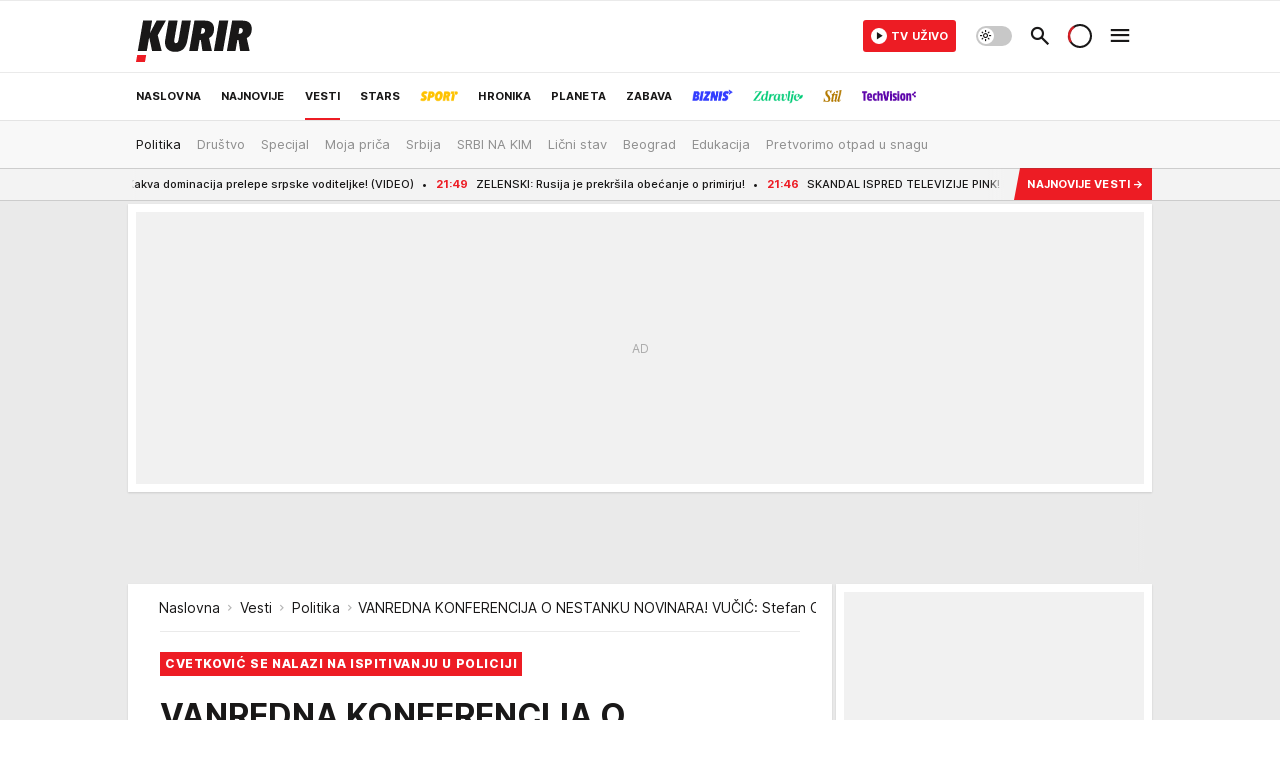

--- FILE ---
content_type: text/html; charset=utf-8
request_url: https://www.kurir.rs/vesti/politika/3068955/vanredna-konferencija-za-novinare-u-15-casova-predsednik-vucic-obraca-se-medijima-povodom-nestanka-novinara-stefana-cvetkovica
body_size: 73491
content:
<!DOCTYPE html><html  lang="sr"><head><meta charset="utf-8"><meta name="viewport" content="width=device-width, initial-scale=1"><script type="importmap">{"imports":{"#entry":"/_nuxt/entry.-jdOwopw.js"}}</script><script data-cfasync="false">(function(w,d,s,l,i){w[l]=w[l]||[];w[l].push({'gtm.start':
            new Date().getTime(),event:'gtm.js'});var f=d.getElementsByTagName(s)[0],
            j=d.createElement(s),dl=l!='dataLayer'?'&l='+l:'';j.async=true;j.src=
            'https://www.googletagmanager.com/gtm.js?id='+i+dl;f.parentNode.insertBefore(j,f);
            })(window,document,'script','dataLayer','GTM-5PPH8CR');</script><script>'use strict';(function(b,t,q,h,c,e,f,r,u,a,v,w,m,k,n,p,l){l=(d,g)=>{m=new URLSearchParams(q.search);m.has(d)?g=m.get(d):b[h]&&b[h].hasOwnProperty(d)&&(g=b[h][d]);return isNaN(+g)?g:+g};l('pjnx',!1)||(b[h]=b[h]||{},b[c]=b[c]||{},b[c][e]=b[c][e]||[],k=d=>{a.b[d]=performance.now();a.b[f](d)},n=(d,g)=>{for(;0<d.length;)g[f](d.shift())},p=()=>{a.p=b[c][e][f];b[c][e][f]=a.s[f].bind(a.s)},a=b["__"+h]={t:l('pjfsto',3E3),m:l('pjfstom',2),s:[()=>{k("s");b[c].pubads().setTargeting('pjpel',a.b)}],f:d=>{a.p&&
                (k('f'+d),b[c][e][f]=a.p,a.p=!1,n(a.s,b[c][e]))},g:()=>{a.p&&p();k('g');a.r=setTimeout(()=>a.f('t'),a.t+a.b.g*a.m)}},b[c][e].shift&&(n(b[c][e],a.s),a.b=[],b[c][e][f](()=>a.g()),p(),k('v'+r)))})(window,document,location,'pubjelly','googletag','cmd','push',4);</script><script src="https://pubjelly.nxjmp.com/a/main/pubjelly.js?key=na" async onerror="__pubjelly.f('e')"></script><link rel="canonical" href="https://www.kurir.rs/vesti/politika/3068955/vanredna-konferencija-za-novinare-u-15-casova-predsednik-vucic-obraca-se-medijima-povodom-nestanka-novinara-stefana-cvetkovica"><script>var googletag = googletag || {}; googletag.cmd = googletag.cmd || [];</script><script src="https://securepubads.g.doubleclick.net/tag/js/gpt.js" async></script><title>VANREDNA KONFERENCIJA O NESTANKU NOVINARA! VUČIĆ: Stefan Cvetković pronađen živ i zdrav! | Kurir</title><script async data-cfasync="false">window.googletag=window.googletag||{},window.googletag.cmd=window.googletag.cmd||[];var packs=window.localStorage.getItem("df_packs"),packsParsed=packs&&JSON.parse(packs)||[];try{var a=window.localStorage.getItem("df_packsx"),s=a&&JSON.parse(a)||[];s.length&&(packsParsed=packsParsed.concat(s),packsParsed=Array.from(new Set(packsParsed)));var r,e=window.localStorage.getItem("df_packsy"),t=(e&&JSON.parse(e)||[]).map(function(a){return a.id});t.length&&(packsParsed=packsParsed.concat(t),packsParsed=Array.from(new Set(packsParsed)))}catch(d){}var standardPacks=window.localStorage.getItem("df_sp"),standardPacksParsed=standardPacks&&JSON.parse(standardPacks)||[];try{var g=window.localStorage.getItem("df_spx"),c=g&&JSON.parse(g)||[];c.length&&(standardPacksParsed=standardPacksParsed.concat(c),standardPacksParsed=Array.from(new Set(standardPacksParsed)));var o,n=window.localStorage.getItem("df_spy"),p=(n&&JSON.parse(n)||[]).map(function(a){return a.id});p.length&&(standardPacksParsed=standardPacksParsed.concat(p),standardPacksParsed=Array.from(new Set(standardPacksParsed)))}catch(P){}var platforms=window.localStorage.getItem("df_pl"),platformsParsed=platforms&&(JSON.parse(platforms)||[]);if(platformsParsed&&platformsParsed.length)for(var i=0;i<platformsParsed.length;i++)1===platformsParsed[i]&&packsParsed?window.googletag.cmd.push(function(){window.googletag.pubads().setTargeting("defractal",packsParsed)}):2===platformsParsed[i]&&packsParsed&&packsParsed.length?(window.midasWidgetTargeting=window.midasWidgetTargeting||{},window.midasWidgetTargeting.targetings=window.midasWidgetTargeting.targetings||[],window.midasWidgetTargeting.targetings.push({defractal:packsParsed})):3===platformsParsed[i]&&standardPacksParsed&&standardPacksParsed.length&&window.googletag.cmd.push(function(){window.googletag.pubads().setTargeting("defractal_sp",standardPacksParsed)});</script><script src="https://cdn.mediaoutcast.com/player/1.15.1/js/mov-init.min.js" async></script><script src="https://static.cleverpush.com/channel/loader/vyJ2xk3r8t7B5qnum.js" async></script><script src="https://cdn.defractal.com/scripts/defractal-2-00220007-007C-4C6B-BC1B-88BD13ABC8D7.js" async></script><link rel="stylesheet" href="/_nuxt/entry.C0A5V5Uj.css" crossorigin><link rel="preload" as="font" href="https://static.kurir.rs/fonts/Inter.var.woff2" type="font/woff2" crossorigin><link rel="preload" as="font" href="https://static.kurir.rs/fonts/icomoon/icons.woff" type="font/woff" crossorigin><link rel="preload" as="image" href="https://static.kurir.rs/api/v3/images/688/1376/795190?ts=2018-06-15T15:14:07"><link rel="modulepreload" as="script" crossorigin href="/_nuxt/entry.-jdOwopw.js"><link rel="preload" as="fetch" fetchpriority="low" crossorigin="anonymous" href="/_nuxt/builds/meta/b25d1c08-94be-41d1-84b8-ef90c0754890.json"><script data-cfasync="false">window.gdprAppliesGlobally=true;(function(){function n(e){if(!window.frames[e]){if(document.body&&document.body.firstChild){var t=document.body;var r=document.createElement("iframe");r.style.display="none";r.name=e;r.title=e;t.insertBefore(r,t.firstChild)}else{setTimeout(function(){n(e)},5)}}}function e(r,a,o,s,c){function e(e,t,r,n){if(typeof r!=="function"){return}if(!window[a]){window[a]=[]}var i=false;if(c){i=c(e,n,r)}if(!i){window[a].push({command:e,version:t,callback:r,parameter:n})}}e.stub=true;e.stubVersion=2;function t(n){if(!window[r]||window[r].stub!==true){return}if(!n.data){return}var i=typeof n.data==="string";var e;try{e=i?JSON.parse(n.data):n.data}catch(t){return}if(e[o]){var a=e[o];window[r](a.command,a.version,function(e,t){var r={};r[s]={returnValue:e,success:t,callId:a.callId};n.source.postMessage(i?JSON.stringify(r):r,"*")},a.parameter)}}const smt=window[r];if(typeof smt!=="function"){window[r]=e;if(window.addEventListener){window.addEventListener("message",t,false)}else{window.attachEvent("onmessage",t)}}}e("__uspapi","__uspapiBuffer","__uspapiCall","__uspapiReturn");n("__uspapiLocator");e("__tcfapi","__tcfapiBuffer","__tcfapiCall","__tcfapiReturn");n("__tcfapiLocator");(function(e){var t=document.createElement("link");t.rel="preconnect";t.as="script";var r=document.createElement("link");r.rel="dns-prefetch";r.as="script";var n=document.createElement("link");n.rel="preload";n.as="script";var i=document.createElement("script");i.id="spcloader";i.type="text/javascript";i["async"]=true;i.charset="utf-8";var a="https://sdk.privacy-center.org/"+e+"/loader.js?target="+document.location.hostname;if(window.didomiConfig&&window.didomiConfig.user){var o=window.didomiConfig.user;var s=o.country;var c=o.region;if(s){a=a+"&country="+s;if(c){a=a+"&region="+c}}}t.href="https://sdk.privacy-center.org/";r.href="https://sdk.privacy-center.org/";n.href=a;i.src=a;var d=document.getElementsByTagName("script")[0];d.parentNode.insertBefore(t,d);d.parentNode.insertBefore(r,d);d.parentNode.insertBefore(n,d);d.parentNode.insertBefore(i,d)})("82d80c84-586b-4519-bdef-240ed8c7f096")})();</script><script data-cfasync="false">function scrollDistance(i,n=66){if(!i||"function"!=typeof i)return;let e,o,t,d;window.addEventListener("scroll",function(l){o||(o=window.pageYOffset),window.clearTimeout(e),e=setTimeout(function(){t=window.pageYOffset,i(d=t-o,o,t),o=null,t=null,d=null},n)},!1)}window.didomiOnReady=window.didomiOnReady||[],window.didomiOnReady.push(function(i){i.notice.isVisible()&&scrollDistance(function(n){parseInt(Math.abs(n),10)>198&&i.notice.isVisible()&&i.setUserAgreeToAll()});if(i.notice.isVisible() && window.innerWidth <= 768){document.body.classList.remove("didomi-popup-open","didomi-popup-open-ios")}if(i.notice.isVisible()){document.querySelector(".didomi-popup").addEventListener("click", e=>{console.log(e)})}});</script><script>window.pp_gemius_identifier = 'nG47Kwv5sHZhevtXi4BuqnXp7MPNd4PzemlRn5w6thD.n7';
                function gemius_pending(i) { window[i] = window[i] || function () { var x = window[i + '_pdata'] = window[i + '_pdata'] || []; x[x.length] = arguments; }; };
                gemius_pending('gemius_hit'); gemius_pending('gemius_event'); gemius_pending('gemius_init'); gemius_pending('pp_gemius_hit'); gemius_pending('pp_gemius_event'); gemius_pending('pp_gemius_init');
                (function (d, t) {
                    try {
                        var gt = d.createElement(t), s = d.getElementsByTagName(t)[0], l = 'http' + ((location.protocol == 'https:') ? 's' : ''); gt.setAttribute('async', 'async');
                        gt.setAttribute('defer', 'defer'); gt.src = l + '://gars.hit.gemius.pl/xgemius.js'; s.parentNode.insertBefore(gt, s);
                    } catch (e) { }
                })(document, 'script');</script><script>(function(){var dbpr=100;if(Math.random()*100>100-dbpr){var d="dbbRum",w=window,o=document,a=addEventListener,scr=o.createElement("script");scr.async=!0;w[d]=w[d]||[];w[d].push(["presampling",dbpr]);["error","unhandledrejection"].forEach(function(t){a(t,function(e){w[d].push([t,e])});});scr.src="https://cdn.debugbear.com/0dsuJk5rOD3m.js";o.head.appendChild(scr);}})()</script><meta name="title" content="VANREDNA KONFERENCIJA O NESTANKU NOVINARA! VUČIĆ: Stefan Cvetković pronađen živ i zdrav!"><meta hid="description" name="description" content="Kurir"><meta hid="robots" property="robots" content="max-image-preview:large"><meta hid="og:type" property="og:type" content="website"><meta hid="og:title" property="og:title" content="VANREDNA KONFERENCIJA O NESTANKU NOVINARA! VUČIĆ: Stefan Cvetković pronađen živ i zdrav!"><meta hid="og:description" property="og:description" content="Kurir"><meta hid="og:image" property="og:image" content="https://static.kurir.rs/Picture/795190/jpeg/whatsapp-image-20180615-at-15.11.48-1.jpg?ts=2018-06-15T15:14:07"><meta hid="og:url" property="og:url" content="https://www.kurir.rs/vesti/politika/3068955/vanredna-konferencija-za-novinare-u-15-casova-predsednik-vucic-obraca-se-medijima-povodom-nestanka-novinara-stefana-cvetkovica"><meta hid="twitter:card" name="twitter:card" content="summary_large_image"><meta hid="twitter:title" name="twitter:title" content="VANREDNA KONFERENCIJA O NESTANKU NOVINARA! VUČIĆ: Stefan Cvetković pronađen živ i zdrav!"><meta hid="twitter:description" name="twitter:description" content="Kurir"><meta hid="twitter:image" name="twitter:image" content="https://static.kurir.rs/Picture/795190/jpeg/whatsapp-image-20180615-at-15.11.48-1.jpg?ts=2018-06-15T15:14:07"><meta hid="twitter.url" name="twitter.url" content="https://www.kurir.rs/vesti/politika/3068955/vanredna-konferencija-za-novinare-u-15-casova-predsednik-vucic-obraca-se-medijima-povodom-nestanka-novinara-stefana-cvetkovica"><link rel="icon" type="image/svg+xml" href="/favicons/kurir/icon.svg" sizes="any"><link rel="icon" type="image/png" href="/favicons/kurir/favicon-32x32.png" sizes="32x32"><link rel="icon" type="image/png" href="/favicons/kurir/favicon-128x128.png" sizes="128x128"><link rel="apple-touch-icon" type="image/png" href="/favicons/kurir/favicon-180x180.png" sizes="180x180"><link rel="icon" type="image/png" href="/favicons/kurir/favicon-192x192.png" sizes="192x192"><link rel="icon" type="image/png" href="/favicons/kurir/favicon-512x512.png" sizes="512x512"><link rel="alternate" hreflang="sr" href="https://www.kurir.rs/vesti/politika/3068955/vanredna-konferencija-za-novinare-u-15-casova-predsednik-vucic-obraca-se-medijima-povodom-nestanka-novinara-stefana-cvetkovica"><link rel="alternate" type="application/rss+xml" title="RSS feed for Naslovna" href="https://www.kurir.rs/rss"><link rel="alternate" type="application/rss+xml" title="RSS feed for Najnovije" href="https://www.kurir.rs/rss/najnovije-vesti"><link rel="alternate" type="application/rss+xml" title="RSS feed for Vesti" href="https://www.kurir.rs/rss/vesti"><link rel="alternate" type="application/rss+xml" title="RSS feed for Politika" href="https://www.kurir.rs/rss/vesti/politika"><link rel="alternate" type="application/rss+xml" title="RSS feed for Društvo" href="https://www.kurir.rs/rss/vesti/drustvo"><link rel="alternate" type="application/rss+xml" title="RSS feed for Srbija" href="https://www.kurir.rs/rss/vesti/srbija"><link rel="alternate" type="application/rss+xml" title="RSS feed for Beograd" href="https://www.kurir.rs/rss/vesti/beograd"><link rel="alternate" type="application/rss+xml" title="RSS feed for Stars" href="https://www.kurir.rs/rss/stars"><link rel="alternate" type="application/rss+xml" title="RSS feed for Sport" href="https://www.kurir.rs/rss/sport"><link rel="alternate" type="application/rss+xml" title="RSS feed for Fudbal" href="https://www.kurir.rs/rss/sport/fudbal"><link rel="alternate" type="application/rss+xml" title="RSS feed for Košarka" href="https://www.kurir.rs/rss/sport/kosarka"><link rel="alternate" type="application/rss+xml" title="RSS feed for Tenis" href="https://www.kurir.rs/rss/sport/tenis"><link rel="alternate" type="application/rss+xml" title="RSS feed for Hronika" href="https://www.kurir.rs/rss/crna-hronika"><link rel="alternate" type="application/rss+xml" title="RSS feed for Region" href="https://www.kurir.rs/rss/region"><link rel="alternate" type="application/rss+xml" title="RSS feed for Planeta" href="https://www.kurir.rs/rss/planeta"><link rel="alternate" type="application/rss+xml" title="RSS feed for Zabava" href="https://www.kurir.rs/rss/zabava"><link rel="alternate" type="application/rss+xml" title="RSS feed for Kultura" href="https://www.kurir.rs/rss/zabava/kultura"><link rel="alternate" type="application/rss+xml" title="RSS feed for Pop kultura" href="https://www.kurir.rs/rss/zabava/pop-kultura"><link rel="alternate" type="application/rss+xml" title="RSS feed for Žena" href="https://www.kurir.rs/rss/zabava/zena"><link rel="alternate" type="application/rss+xml" title="RSS feed for Tech" href="https://www.kurir.rs/rss/zabava/tech"><link rel="alternate" type="application/rss+xml" title="RSS feed for Biznis" href="https://www.kurir.rs/rss/biznis"><link rel="alternate" type="application/rss+xml" title="RSS feed for Zdravlje" href="https://www.kurir.rs/rss/zdravlje"><link rel="amphtml" href="https://www.kurir.rs/amp/3068955/vanredna-konferencija-za-novinare-u-15-casova-predsednik-vucic-obraca-se-medijima-povodom-nestanka-novinara-stefana-cvetkovica"><script type="application/ld+json">{
  "@context": "https://schema.org",
  "@graph": [
    {
      "@type": "NewsMediaOrganization",
      "@id": "https://www.kurir.rs/#publisher",
      "name": "Kurir.rs",
      "url": "https://www.kurir.rs/",
      "masthead": "https://www.kurir.rs/impressum",
      "email": "redakcija@kurir-info.rs",
      "address": {
        "@type": "PostalAddress",
        "addressLocality": "Beograd",
        "postalCode": "11000",
        "streetAddress": "Vlajkovićeva 8, Beograd",
        "addressCountry": {
          "@type": "Country",
          "name": "RS"
        }
      },
      "sameAs": [
        "https://www.facebook.com/kuririnfo",
        "https://www.instagram.com/kurir.rs/",
        "https://www.instagram.com/kurirsport/",
        "https://www.youtube.com/@kurir",
        "https://www.linkedin.com/showcase/kurir/about/"
      ],
      "logo": {
        "@type": "ImageObject",
        "@id": "https://www.kurir.rs/#/schema/image/kurir-logo",
        "url": "https://www.kurir.rs/img/kurir-schema.svg",
        "width": 112,
        "height": 112,
        "caption": "Kurir Logo"
      },
      "image": {
        "@id": "https://www.kurir.rs/#/schema/image/kurir-logo"
      }
    },
    {
      "@type": "WebSite",
      "@id": "https://www.kurir.rs/#/schema/website/kurirrs",
      "url": "https://www.kurir.rs/",
      "name": "Kurir.rs",
      "publisher": {
        "@id": "https://www.kurir.rs/#publisher"
      },
      "potentialAction": {
        "@type": "SearchAction",
        "target": "https://www.kurir.rs/search/1/1?q={search_term_string}",
        "query-input": "required name=search_term_string"
      }
    },
    {
      "@type": "WebPage",
      "@id": "https://www.kurir.rs/vesti/politika/3068955/vanredna-konferencija-za-novinare-u-15-casova-predsednik-vucic-obraca-se-medijima-povodom-nestanka-novinara-stefana-cvetkovica",
      "url": "https://www.kurir.rs/vesti/politika/3068955/vanredna-konferencija-za-novinare-u-15-casova-predsednik-vucic-obraca-se-medijima-povodom-nestanka-novinara-stefana-cvetkovica",
      "inLanguage": "sr-Latn",
      "breadcrumb": {
        "@id": "https://www.kurir.rs/vesti/politika/3068955/vanredna-konferencija-za-novinare-u-15-casova-predsednik-vucic-obraca-se-medijima-povodom-nestanka-novinara-stefana-cvetkovica#/schema/breadcrumb/a3068955"
      },
      "name": "VANREDNA KONFERENCIJA O NESTANKU NOVINARA! VUČIĆ: Stefan Cvetković pronađen živ i zdrav! | Vesti | Politika",
      "isPartOf": {
        "@id": "https://www.kurir.rs/#/schema/website/kurirrs"
      },
      "datePublished": "2018-06-15T14:27:00+02:00",
      "dateModified": "2018-06-15T16:11:26+02:00",
      "description": ""
    },
    {
      "@type": [
        "Article",
        "NewsArticle"
      ],
      "@id": "https://www.kurir.rs/vesti/politika/3068955/vanredna-konferencija-za-novinare-u-15-casova-predsednik-vucic-obraca-se-medijima-povodom-nestanka-novinara-stefana-cvetkovica#/schema/article/a3068955",
      "headline": "VANREDNA KONFERENCIJA O NESTANKU NOVINARA! VUČIĆ: Stefan Cvetković pronađen živ i zdrav!",
      "description": "",
      "isPartOf": {
        "@id": "https://www.kurir.rs/vesti/politika/3068955/vanredna-konferencija-za-novinare-u-15-casova-predsednik-vucic-obraca-se-medijima-povodom-nestanka-novinara-stefana-cvetkovica"
      },
      "mainEntityOfPage": {
        "@id": "https://www.kurir.rs/vesti/politika/3068955/vanredna-konferencija-za-novinare-u-15-casova-predsednik-vucic-obraca-se-medijima-povodom-nestanka-novinara-stefana-cvetkovica"
      },
      "datePublished": "2018-06-15T14:27:00+02:00",
      "dateModified": "2018-06-15T16:11:26+02:00",
      "image": [
        {
          "@context": "http://schema.org",
          "@type": "ImageObject",
          "width": 1200,
          "height": 675,
          "description": "VANREDNA KONFERENCIJA O NESTANKU NOVINARA! VUČIĆ: Stefan Cvetković pronađen živ i zdrav!",
          "url": "https://static.kurir.rs/Picture/795190/jpeg/whatsapp-image-20180615-at-15.11.48-1.jpg?ts=2018-06-15T15:14:07"
        },
        {
          "@context": "http://schema.org",
          "@type": "ImageObject",
          "width": 1200,
          "height": 1200,
          "description": "VANREDNA KONFERENCIJA O NESTANKU NOVINARA! VUČIĆ: Stefan Cvetković pronađen živ i zdrav!",
          "url": "https://static.kurir.rs/MediumImage/795190/jpeg/whatsapp-image-20180615-at-15.11.48-1.jpg?ts=2018-06-15T15:14:07"
        },
        {
          "@context": "http://schema.org",
          "@type": "ImageObject",
          "width": 1200,
          "height": 900,
          "description": "VANREDNA KONFERENCIJA O NESTANKU NOVINARA! VUČIĆ: Stefan Cvetković pronađen živ i zdrav!",
          "url": "https://static.kurir.rs/Thumbnail/795190/jpeg/whatsapp-image-20180615-at-15.11.48-1.jpg?ts=2018-06-15T15:14:07"
        }
      ],
      "keywords": [
        ""
      ],
      "publisher": {
        "@id": "https://www.kurir.rs/#publisher"
      },
      "isAccessibleForFree": "True"
    },
    {
      "@type": "BreadcrumbList",
      "@id": "https://www.kurir.rs/vesti/politika/3068955/vanredna-konferencija-za-novinare-u-15-casova-predsednik-vucic-obraca-se-medijima-povodom-nestanka-novinara-stefana-cvetkovica#/schema/breadcrumb/a3068955",
      "itemListElement": [
        {
          "@type": "ListItem",
          "position": 1,
          "item": {
            "@type": "WebPage",
            "@id": "https://www.kurir.rs/vesti",
            "url": "https://www.kurir.rs/vesti",
            "name": "Vesti"
          }
        },
        {
          "@type": "ListItem",
          "position": 2,
          "item": {
            "@type": "WebPage",
            "@id": "https://www.kurir.rs/vesti/politika",
            "url": "https://www.kurir.rs/vesti/politika",
            "name": "Politika"
          }
        },
        {
          "@type": "ListItem",
          "position": 3,
          "item": {
            "@id": "https://www.kurir.rs/vesti/politika/3068955/vanredna-konferencija-za-novinare-u-15-casova-predsednik-vucic-obraca-se-medijima-povodom-nestanka-novinara-stefana-cvetkovica",
            "name": "VANREDNA KONFERENCIJA O NESTANKU NOVINARA! VUČIĆ: Stefan Cvetković pronađen živ i zdrav! | Vesti | Politika"
          }
        }
      ]
    }
  ]
}</script><script type="module" src="/_nuxt/entry.-jdOwopw.js" crossorigin></script></head><body><div id="__nuxt"><div><div class="main main_wrapper light kurir page-has-submenu wallpaper-helper" style=""><!----><!--[--><div class="wallpaper-wrapper"><div class="container"><div id="wallpaper-left" class="wallpaper-left wallpaper-watch"></div><div id="wallpaper-right" class="wallpaper-right wallpaper-watch"></div></div></div><div class="container"><div id="wallpaper-top" class="wallpaper-top"></div></div><!--]--><header class="header has-submenu" special-theme><div class="header__content_wrap"><div class="header__content-top"><div class="header__content-top-container"><div class="header-logo"><a href="/" class="" title="Kurir"><div class="header-logo__wrap"><svg viewBox="0 0 116 52" class="logo-dimensions header-logo__image"><use xlink:href="/img/logo/kurir.svg?v=27102025#logo-light"></use></svg><span class="header-logo__span">Kurir</span></div></a></div></div></div><div class="header__content header__content--fixed is-thin"><div class="header__content-container"><div class="header-logo"><a href="/" class="" title="Kurir"><div class="header-logo__wrap isShort"><svg viewBox="0 0 19 32" class="logo-dimensions header-logo__image"><use xlink:href="/img/logo/kurir.svg?v=27102025#logo-short-light"></use></svg><span class="header-logo__span">Kurir</span></div></a></div><!--[--><nav class="header-navigation"><div class="header-navigation__wrap"><ul class="header-navigation__list"><!--[--><li class="js_item_311 header-navigation__list-item is-category"><!--[--><a href="/" class="has-no-background"><span style=""><!----><span>Naslovna</span></span></a><span class="bottom-line dark category-surface-color-default"></span><!--]--></li><li class="js_item_344 header-navigation__list-item is-category"><!--[--><a href="/najnovije-vesti" class="has-no-background"><span style=""><!----><span>Najnovije</span></span></a><span class="bottom-line dark category-surface-color-default"></span><!--]--></li><li class="js_item_2 is-active header-navigation__list-item is-category"><!--[--><a href="/vesti" class="has-no-background"><span style=""><!----><span>Vesti</span></span></a><span class="bottom-line dark category-surface-color-vesti"></span><!--]--></li><li class="js_item_28 header-navigation__list-item is-category"><!--[--><a href="/stars" class="has-no-background"><span style=""><!----><span>Stars</span></span></a><span class="bottom-line dark category-surface-color-stars"></span><!--]--></li><li class="js_item_33 header-navigation__list-item is-category"><!--[--><a href="/sport" class="is-custom is-custom-text has-no-background"><span style="color:transparent;"><img src="https://static.kurir.rs/api/v3/staticimages/nav-sport-dark-new@3x.png" alt="Sport"><!----></span></a><span class="bottom-line dark category-surface-color-sport"></span><!--]--></li><li class="js_item_50 header-navigation__list-item is-category"><!--[--><a href="/crna-hronika" class="has-no-background"><span style=""><!----><span>Hronika</span></span></a><span class="bottom-line dark category-surface-color-hronika"></span><!--]--></li><li class="js_item_52 header-navigation__list-item is-category"><!--[--><a href="/planeta" class="has-no-background"><span style=""><!----><span>Planeta</span></span></a><span class="bottom-line dark category-surface-color-planeta"></span><!--]--></li><li class="js_item_54 header-navigation__list-item is-category"><!--[--><a href="/zabava" class="has-no-background"><span style=""><!----><span>Zabava</span></span></a><span class="bottom-line dark category-surface-color-zabava"></span><!--]--></li><li class="js_item_345 header-navigation__list-item is-category"><!--[--><a class="is-custom has-no-background" href="https://biznis.kurir.rs/" target="_blank" rel="noopener"><span style="color:transparent;"><img src="https://static.kurir.rs/api/v3/staticimages/nav-biznis-dark@3x.png" alt="Biznis"><!----></span></a><span class="bottom-line dark category-surface-color-biznis"></span><!--]--></li><li class="js_item_346 header-navigation__list-item is-category"><!--[--><a class="is-custom has-no-background" href="https://zdravlje.kurir.rs/" target="_blank" rel="noopener"><span style="color:transparent;"><img src="https://static.kurir.rs/api/v3/staticimages/nav-zdravlje-dark@3x.png" alt="Zdravlje"><!----></span></a><span class="bottom-line dark category-surface-color-zdravlje"></span><!--]--></li><li class="js_item_347 header-navigation__list-item is-category"><!--[--><a class="is-custom has-no-background" href="https://stil.kurir.rs/" target="_blank" rel="noopener"><span style="color:transparent;"><img src="https://static.kurir.rs/api/v3/staticimages/nav-stil-dark-test@3x.png" alt="Stil kurir"><!----></span></a><span class="bottom-line dark category-surface-color-stil"></span><!--]--></li><li class="js_item_597 header-navigation__list-item is-category"><!--[--><a href="/techvision" class="is-custom is-custom-text has-no-background"><span style="color:transparent;"><img src="https://static.kurir.rs/api/v3/staticimages/nav-techvision-dark3x.png" alt="TechVision"><!----></span></a><span class="bottom-line dark category-surface-color-techvision"></span><!--]--></li><li class="js_item_482 header-navigation__list-item is-category"><!--[--><a class="has-no-background" href="https://biznis.kurir.rs/odrziva-buducnost" target="_blank" rel="noopener"><span style=""><!----><span>Održiva budućnost</span></span></a><span class="bottom-line dark category-surface-color-biznis"></span><!--]--></li><li class="js_item_68 header-navigation__list-item is-category"><!--[--><a href="/region" class="has-no-background"><span style=""><!----><span>Region</span></span></a><span class="bottom-line dark category-surface-color-region"></span><!--]--></li><li class="js_item_83 header-navigation__list-item is-category"><!--[--><a href="/news" class="has-no-background"><span style=""><!----><span>News</span></span></a><span class="bottom-line dark category-surface-color-vesti"></span><!--]--></li><li class="js_item_508 header-navigation__list-item is-category"><!--[--><a href="/izbor-urednika" class="has-no-background"><span style=""><!----><span>Izbor urednika </span></span></a><span class="bottom-line dark category-surface-color-default"></span><!--]--></li><!--]--></ul></div><span class="is-hidden header-navigation__list-item is-view-more in-first-level">Još <i class="icon-overflow-menu--vertical view-more-icon" aria-hidden="true"></i><ul class="is-hidden header-subnavigation__children"><div class="ps navigation-drawer__scrollbar"><!--[--><!--]--></div></ul></span></nav><!--]--><div class="header-extra" data-v-a5ef229a><!----><div class="theme-toggle theme-toggle--light" data-v-a5ef229a><div class="icon-wrap icon-wrap_light"><i class="icon icon-light--filled" aria-hidden="true"></i></div><div class="icon-wrap icon-wrap_asleep"><i class="icon icon-asleep--filled" aria-hidden="true"></i></div></div><div class="header-extra__icon" data-v-a5ef229a><i class="icon-search" aria-hidden="true" data-v-a5ef229a></i><div class="header-search" data-v-a5ef229a><div class="header-search-wrap" data-v-a5ef229a><form data-v-a5ef229a><input value="" type="text" class="input" placeholder=" Pretraži Kurir" data-v-a5ef229a><!----></form><div class="header-search__close" data-v-a5ef229a><i aria-hidden="true" class="icon icon-close" data-v-a5ef229a></i></div></div></div></div><div class="header-extra__icon" style="display:none;" data-v-a5ef229a><i class="icon-headphones-custom" aria-hidden="true" data-v-a5ef229a></i></div><!--[--><div class="header-extra__icon isSpinner" data-v-a5ef229a><div class="spinner" data-v-a5ef229a data-v-294e8ad7></div></div><!--]--><div class="header-extra__icon" style="display:none;" data-v-a5ef229a><i class="icon-notification" aria-hidden="true" data-v-a5ef229a></i></div><div class="header-extra__icon header-extra__menu" data-v-a5ef229a><i class="icon-menu" aria-hidden="true" data-v-a5ef229a></i></div><div class="navigation-drawer" style="right:-100%;" data-v-a5ef229a><div class="navigation-drawer__header"><div class="navigation-drawer__logo"><svg viewBox="0 0 116 52" class="navigation-drawer__logo_image"><use xlink:href="/img/logo/kurir.svg?v=27102025#logo-light"></use></svg></div><div class="navigation-drawer__close"><i class="icon-close" aria-hidden="true"></i></div></div><div class="navigation-drawer__tabs"><span class="is-active">Kategorije</span><span class="">Ostalo</span></div><!----><div class="navigation-drawer__footer"><ul class="social-menu__list"><!--[--><li class="social-menu__list-item"><a href="https://www.facebook.com/kuririnfo" target="_blank" rel="noopener" aria-label="Facebook"><i class="icon-logo--facebook social-menu__list-icon" aria-hidden="true"></i></a></li><li class="social-menu__list-item"><a href="https://www.instagram.com/kurir.rs/" target="_blank" rel="noopener" aria-label="Instagram"><i class="icon-logo--instagram social-menu__list-icon" aria-hidden="true"></i></a></li><li class="social-menu__list-item"><a href="https://x.com/kurirvesti" target="_blank" rel="noopener" aria-label="X"><i class="icon-logo--twitter social-menu__list-icon" aria-hidden="true"></i></a></li><li class="social-menu__list-item"><a href="https://www.youtube.com/kurir" target="_blank" rel="noopener" aria-label="YouTube"><i class="icon-logo--youtube social-menu__list-icon" aria-hidden="true"></i></a></li><li class="social-menu__list-item"><a href="https://www.tiktok.com/@kurir.rs" target="_blank" rel="noopener" aria-label="TikTok"><i class="icon-logo--tiktok social-menu__list-icon" aria-hidden="true"></i></a></li><li class="social-menu__list-item"><a href="https://www.kurir.rs/rss-feed" target="_blank" rel="noopener" aria-label="RSS"><i class="icon-logo--rss social-menu__list-icon" aria-hidden="true"></i></a></li><li class="social-menu__list-item"><a href="https://news.google.com/publications/CAAqBwgKMIOLjwsw-6qhAw?ceid=RS:sr&amp;oc=3" target="_blank" rel="noopener" aria-label="Google News"><i class="icon-logo--googlenews social-menu__list-icon" aria-hidden="true"></i></a></li><!--]--></ul></div></div></div></div><!--[--><nav class="header__subnavigation isArticle"><div class="header-subnavigation__wrap"><ul class="header-subnavigation__list"><!--[--><li class="is-active js_item_3 header-subnavigation__list-item"><!--[--><a href="/vesti/politika" class="has-no-background"><span style=""><!----><span>Politika</span></span></a><!----><!--]--></li><li class="js_item_4 header-subnavigation__list-item"><!--[--><a href="/vesti/drustvo" class="has-no-background"><span style=""><!----><span>Društvo</span></span></a><!----><!--]--></li><li class="js_item_14 header-subnavigation__list-item"><!--[--><a href="/vesti/specijal" class="has-no-background"><span style=""><!----><span>Specijal</span></span></a><!----><!--]--></li><li class="js_item_20 header-subnavigation__list-item"><!--[--><a href="/vesti/moja-zivotna-prica" class="has-no-background"><span style=""><!----><span>Moja priča</span></span></a><!----><!--]--></li><li class="js_item_6 header-subnavigation__list-item"><!--[--><a href="/vesti/srbija" class="has-no-background"><span style=""><!----><span>Srbija</span></span></a><!----><!--]--></li><li class="js_item_24 header-subnavigation__list-item"><!--[--><a href="/vesti/srbi-na-kim" class="has-no-background"><span style=""><!----><span>SRBI NA KIM</span></span></a><!----><!--]--></li><li class="js_item_403 header-subnavigation__list-item"><!--[--><a href="/licni-stav" class="has-no-background"><span style=""><!----><span>Lični stav</span></span></a><!----><!--]--></li><li class="js_item_7 header-subnavigation__list-item"><!--[--><a href="/vesti/beograd" class="has-no-background"><span style=""><!----><span>Beograd</span></span></a><!----><!--]--></li><li class="js_item_9 header-subnavigation__list-item"><!--[--><a href="/vesti/edukacija" class="has-no-background"><span style=""><!----><span>Edukacija</span></span></a><!----><!--]--></li><li class="js_item_627 header-subnavigation__list-item"><!--[--><a href="/vesti/pretvorimo-otpad-u-snagu" class="has-no-background"><span style=""><!----><span>Pretvorimo otpad u snagu</span></span></a><!----><!--]--></li><!--]--></ul><span class="is-hidden header-navigation__list-item is-view-more"><span class="">Još</span> <i class="icon-overflow-menu--vertical view-more-icon" aria-hidden="true"></i><ul class="is-hidden header-subnavigation__children"><div class="ps navigation-drawer__scrollbar"><!--[--><!--]--></div></ul></span></div></nav><!--]--></div><div class="header__content is-full"><div class="header__content-container"><!--[--><nav class="header-navigation"><div class="header-navigation__wrap"><ul class="header-navigation__list"><!--[--><li class="js_item_311 header-navigation__list-item is-category"><!--[--><a href="/" class="has-no-background"><span style=""><!----><span>Naslovna</span></span></a><span class="bottom-line light category-surface-color-default"></span><!--]--></li><li class="js_item_344 header-navigation__list-item is-category"><!--[--><a href="/najnovije-vesti" class="has-no-background"><span style=""><!----><span>Najnovije</span></span></a><span class="bottom-line light category-surface-color-default"></span><!--]--></li><li class="js_item_2 is-active header-navigation__list-item is-category"><!--[--><a href="/vesti" class="has-no-background"><span style=""><!----><span>Vesti</span></span></a><span class="bottom-line light category-surface-color-vesti"></span><!--]--></li><li class="js_item_28 header-navigation__list-item is-category"><!--[--><a href="/stars" class="has-no-background"><span style=""><!----><span>Stars</span></span></a><span class="bottom-line light category-surface-color-stars"></span><!--]--></li><li class="js_item_33 header-navigation__list-item is-category"><!--[--><a href="/sport" class="is-custom is-custom-text has-no-background"><span style="color:transparent;"><img src="https://static.kurir.rs/api/v3/staticimages/nav-sport-light-new@3x.png" alt="Sport"><!----></span></a><span class="bottom-line light category-surface-color-sport"></span><!--]--></li><li class="js_item_50 header-navigation__list-item is-category"><!--[--><a href="/crna-hronika" class="has-no-background"><span style=""><!----><span>Hronika</span></span></a><span class="bottom-line light category-surface-color-hronika"></span><!--]--></li><li class="js_item_52 header-navigation__list-item is-category"><!--[--><a href="/planeta" class="has-no-background"><span style=""><!----><span>Planeta</span></span></a><span class="bottom-line light category-surface-color-planeta"></span><!--]--></li><li class="js_item_54 header-navigation__list-item is-category"><!--[--><a href="/zabava" class="has-no-background"><span style=""><!----><span>Zabava</span></span></a><span class="bottom-line light category-surface-color-zabava"></span><!--]--></li><li class="js_item_345 header-navigation__list-item is-category"><!--[--><a class="is-custom has-no-background" href="https://biznis.kurir.rs/" target="_blank" rel="noopener"><span style="color:transparent;"><img src="https://static.kurir.rs/api/v3/staticimages/nav-biznis-light@3x.png" alt="Biznis"><!----></span></a><span class="bottom-line light category-surface-color-biznis"></span><!--]--></li><li class="js_item_346 header-navigation__list-item is-category"><!--[--><a class="is-custom has-no-background" href="https://zdravlje.kurir.rs/" target="_blank" rel="noopener"><span style="color:transparent;"><img src="https://static.kurir.rs/api/v3/staticimages/nav-zdravlje-light@3x.png" alt="Zdravlje"><!----></span></a><span class="bottom-line light category-surface-color-zdravlje"></span><!--]--></li><li class="js_item_347 header-navigation__list-item is-category"><!--[--><a class="is-custom has-no-background" href="https://stil.kurir.rs/" target="_blank" rel="noopener"><span style="color:transparent;"><img src="https://static.kurir.rs/api/v3/staticimages/nav-stil-light-test@3x.png" alt="Stil kurir"><!----></span></a><span class="bottom-line light category-surface-color-stil"></span><!--]--></li><li class="js_item_597 header-navigation__list-item is-category"><!--[--><a href="/techvision" class="is-custom is-custom-text has-no-background"><span style="color:transparent;"><img src="https://static.kurir.rs/api/v3/staticimages/nav-techvision-light3x.png" alt="TechVision"><!----></span></a><span class="bottom-line light category-surface-color-techvision"></span><!--]--></li><li class="js_item_482 header-navigation__list-item is-category"><!--[--><a class="has-no-background" href="https://biznis.kurir.rs/odrziva-buducnost" target="_blank" rel="noopener"><span style=""><!----><span>Održiva budućnost</span></span></a><span class="bottom-line light category-surface-color-biznis"></span><!--]--></li><li class="js_item_68 header-navigation__list-item is-category"><!--[--><a href="/region" class="has-no-background"><span style=""><!----><span>Region</span></span></a><span class="bottom-line light category-surface-color-region"></span><!--]--></li><li class="js_item_83 header-navigation__list-item is-category"><!--[--><a href="/news" class="has-no-background"><span style=""><!----><span>News</span></span></a><span class="bottom-line light category-surface-color-vesti"></span><!--]--></li><li class="js_item_508 header-navigation__list-item is-category"><!--[--><a href="/izbor-urednika" class="has-no-background"><span style=""><!----><span>Izbor urednika </span></span></a><span class="bottom-line light category-surface-color-default"></span><!--]--></li><!--]--></ul></div><span class="is-hidden header-navigation__list-item is-view-more in-first-level">Još <i class="icon-overflow-menu--vertical view-more-icon" aria-hidden="true"></i><ul class="is-hidden header-subnavigation__children"><div class="ps navigation-drawer__scrollbar"><!--[--><!--]--></div></ul></span></nav><!--]--><div class="header-extra" data-v-a5ef229a><a class="live-tv-item" target="_blank" rel="noopener" href="https://kurir.rs/tv" data-v-a5ef229a><span class="live-tv-item__icon" data-v-a5ef229a><i class="icon-play" aria-hidden="true" data-v-a5ef229a></i></span><span class="live-tv-item__name" data-v-a5ef229a>TV Uživo</span></a><div class="theme-toggle theme-toggle--light" data-v-a5ef229a><div class="icon-wrap icon-wrap_light"><i class="icon icon-light--filled" aria-hidden="true"></i></div><div class="icon-wrap icon-wrap_asleep"><i class="icon icon-asleep--filled" aria-hidden="true"></i></div></div><div class="header-extra__icon" data-v-a5ef229a><i class="icon-search" aria-hidden="true" data-v-a5ef229a></i><div class="header-search" data-v-a5ef229a><div class="header-search-wrap" data-v-a5ef229a><form data-v-a5ef229a><input value="" type="text" class="input" placeholder=" Pretraži Kurir" data-v-a5ef229a><!----></form><div class="header-search__close" data-v-a5ef229a><i aria-hidden="true" class="icon icon-close" data-v-a5ef229a></i></div></div></div></div><div class="header-extra__icon" style="display:none;" data-v-a5ef229a><i class="icon-headphones-custom" aria-hidden="true" data-v-a5ef229a></i></div><!--[--><div class="header-extra__icon isSpinner" data-v-a5ef229a><div class="spinner" data-v-a5ef229a data-v-294e8ad7></div></div><!--]--><div class="header-extra__icon" style="display:none;" data-v-a5ef229a><i class="icon-notification" aria-hidden="true" data-v-a5ef229a></i></div><div class="header-extra__icon header-extra__menu" data-v-a5ef229a><i class="icon-menu" aria-hidden="true" data-v-a5ef229a></i></div><div class="navigation-drawer" style="right:-100%;" data-v-a5ef229a><div class="navigation-drawer__header"><div class="navigation-drawer__logo"><svg viewBox="0 0 116 52" class="navigation-drawer__logo_image"><use xlink:href="/img/logo/kurir.svg?v=27102025#logo-light"></use></svg></div><div class="navigation-drawer__close"><i class="icon-close" aria-hidden="true"></i></div></div><div class="navigation-drawer__tabs"><span class="is-active">Kategorije</span><span class="">Ostalo</span></div><!----><div class="navigation-drawer__footer"><ul class="social-menu__list"><!--[--><li class="social-menu__list-item"><a href="https://www.facebook.com/kuririnfo" target="_blank" rel="noopener" aria-label="Facebook"><i class="icon-logo--facebook social-menu__list-icon" aria-hidden="true"></i></a></li><li class="social-menu__list-item"><a href="https://www.instagram.com/kurir.rs/" target="_blank" rel="noopener" aria-label="Instagram"><i class="icon-logo--instagram social-menu__list-icon" aria-hidden="true"></i></a></li><li class="social-menu__list-item"><a href="https://x.com/kurirvesti" target="_blank" rel="noopener" aria-label="X"><i class="icon-logo--twitter social-menu__list-icon" aria-hidden="true"></i></a></li><li class="social-menu__list-item"><a href="https://www.youtube.com/kurir" target="_blank" rel="noopener" aria-label="YouTube"><i class="icon-logo--youtube social-menu__list-icon" aria-hidden="true"></i></a></li><li class="social-menu__list-item"><a href="https://www.tiktok.com/@kurir.rs" target="_blank" rel="noopener" aria-label="TikTok"><i class="icon-logo--tiktok social-menu__list-icon" aria-hidden="true"></i></a></li><li class="social-menu__list-item"><a href="https://www.kurir.rs/rss-feed" target="_blank" rel="noopener" aria-label="RSS"><i class="icon-logo--rss social-menu__list-icon" aria-hidden="true"></i></a></li><li class="social-menu__list-item"><a href="https://news.google.com/publications/CAAqBwgKMIOLjwsw-6qhAw?ceid=RS:sr&amp;oc=3" target="_blank" rel="noopener" aria-label="Google News"><i class="icon-logo--googlenews social-menu__list-icon" aria-hidden="true"></i></a></li><!--]--></ul></div></div></div></div><!--[--><nav class="header__subnavigation isArticle"><div class="header-subnavigation__wrap"><ul class="header-subnavigation__list"><!--[--><li class="is-active js_item_3 header-subnavigation__list-item"><!--[--><a href="/vesti/politika" class="has-no-background"><span style=""><!----><span>Politika</span></span></a><!----><!--]--></li><li class="js_item_4 header-subnavigation__list-item"><!--[--><a href="/vesti/drustvo" class="has-no-background"><span style=""><!----><span>Društvo</span></span></a><!----><!--]--></li><li class="js_item_14 header-subnavigation__list-item"><!--[--><a href="/vesti/specijal" class="has-no-background"><span style=""><!----><span>Specijal</span></span></a><!----><!--]--></li><li class="js_item_20 header-subnavigation__list-item"><!--[--><a href="/vesti/moja-zivotna-prica" class="has-no-background"><span style=""><!----><span>Moja priča</span></span></a><!----><!--]--></li><li class="js_item_6 header-subnavigation__list-item"><!--[--><a href="/vesti/srbija" class="has-no-background"><span style=""><!----><span>Srbija</span></span></a><!----><!--]--></li><li class="js_item_24 header-subnavigation__list-item"><!--[--><a href="/vesti/srbi-na-kim" class="has-no-background"><span style=""><!----><span>SRBI NA KIM</span></span></a><!----><!--]--></li><li class="js_item_403 header-subnavigation__list-item"><!--[--><a href="/licni-stav" class="has-no-background"><span style=""><!----><span>Lični stav</span></span></a><!----><!--]--></li><li class="js_item_7 header-subnavigation__list-item"><!--[--><a href="/vesti/beograd" class="has-no-background"><span style=""><!----><span>Beograd</span></span></a><!----><!--]--></li><li class="js_item_9 header-subnavigation__list-item"><!--[--><a href="/vesti/edukacija" class="has-no-background"><span style=""><!----><span>Edukacija</span></span></a><!----><!--]--></li><li class="js_item_627 header-subnavigation__list-item"><!--[--><a href="/vesti/pretvorimo-otpad-u-snagu" class="has-no-background"><span style=""><!----><span>Pretvorimo otpad u snagu</span></span></a><!----><!--]--></li><!--]--></ul><span class="is-hidden header-navigation__list-item is-view-more"><span class="">Još</span> <i class="icon-overflow-menu--vertical view-more-icon" aria-hidden="true"></i><ul class="is-hidden header-subnavigation__children"><div class="ps navigation-drawer__scrollbar"><!--[--><!--]--></div></ul></span></div></nav><!--]--></div></div></header><div class="generic-page" data-v-b527da3b><div class="main-container" data-v-b527da3b data-v-406eae6b><!--[--><aside class="latest-news-ticker-wrap" data-v-406eae6b data-v-35c33387><div class="container" data-v-35c33387><div class="news-ticker" data-v-35c33387><ul data-v-35c33387><!--[--><li data-v-35c33387><a href="/sport/kosarka/evroliga/9904483/kristina-tomic-crvena-zvezda-hapoel-evroliga?utm_source=kurir&amp;utm_medium=web_ticker&amp;utm_campaign=adria_internal" class="" rel data-v-35c33387><!--[--><span class="news-ticker-timestamp" data-v-35c33387>22:02</span>KRISTINA TOMIĆ U PRVOM PLANU NA MEČU CRVENE ZVEZDE I HAPOELA U PAKLU ARENE: Kakva dominacija prelepe srpske voditeljke! (VIDEO)<!--]--></a></li><li data-v-35c33387><a href="/planeta/9904498/zelenski-rusija-je-prekrsila-obecanje-o-primirju?utm_source=kurir&amp;utm_medium=web_ticker&amp;utm_campaign=adria_internal" class="" rel data-v-35c33387><!--[--><span class="news-ticker-timestamp" data-v-35c33387>21:49</span>ZELENSKI: Rusija je prekršila obećanje o primirju!<!--]--></a></li><li data-v-35c33387><a href="/stars/9904496/desingerica-besnom-masinom-uleteo-na-parking?utm_source=kurir&amp;utm_medium=web_ticker&amp;utm_campaign=adria_internal" class="" rel data-v-35c33387><!--[--><span class="news-ticker-timestamp" data-v-35c33387>21:46</span>SKANDAL ISPRED TELEVIZIJE PINK! Desingerica besnom mašinom uleteo na parking, pa napravio haos: Baš me briga!<!--]--></a></li><li data-v-35c33387><a href="/sport/ostali-sportovi/9904495/vaterpolistkinje-holandije-pobedile-italiju-za-plasman-u-finale-ep?utm_source=kurir&amp;utm_medium=web_ticker&amp;utm_campaign=adria_internal" class="" rel data-v-35c33387><!--[--><span class="news-ticker-timestamp" data-v-35c33387>21:42</span>HOLANDIJA U FINALU EVROPSKOG PRVENSTVA: Sledi okršaj sa Mađaricama u borbi za zlato<!--]--></a></li><li data-v-35c33387><a href="/zabava/pop-kultura/9904019/novinar-pitao-timotija-salamea-kad-ce-da-se-zeni?utm_source=kurir&amp;utm_medium=web_ticker&amp;utm_campaign=adria_internal" class="" rel data-v-35c33387><!--[--><span class="news-ticker-timestamp" data-v-35c33387>21:41</span>&quot;Uvalićeš me u nevolje, čoveče&quot;: Novinar iznenadio glumca pitanjem o braku, jedva se iskobeljao iz nebranog grožđa<!--]--></a></li><li data-v-35c33387><a href="/sport/kosarka/evroliga/9904341/makabi-partizan-uzivo-prenos-live?utm_source=kurir&amp;utm_medium=web_ticker&amp;utm_campaign=adria_internal" class="" rel data-v-35c33387><!--[--><span class="news-ticker-timestamp" data-v-35c33387>19:52</span>MAKABI - PARTIZAN: Drama u Tel Avivu, igra se egal meč<!--]--></a></li><li data-v-35c33387><a href="/crna-hronika/9904490/detalji-hapsenja-reketasa-i-piromana-u-restoranu-na-vracaru?utm_source=kurir&amp;utm_medium=web_ticker&amp;utm_campaign=adria_internal" class="" rel data-v-35c33387><!--[--><span class="news-ticker-timestamp" data-v-35c33387>21:35</span>REKETAŠI SA VRAČARA U TOKU DRAMATIČNE AKCIJE MUP POVREDILI DVOJICU POLICAJACA Novi detalji hapšenja &quot;vračarskog klana&quot;: Napali ih dok su ih izvodili (VIDEO)<!--]--></a></li><li data-v-35c33387><a href="/vesti/politika/9904489/macut-u-dubaiju-ucestvovao-na-panelu-o-snazi-ljudskog-kapitala?utm_source=kurir&amp;utm_medium=web_ticker&amp;utm_campaign=adria_internal" class="" rel data-v-35c33387><!--[--><span class="news-ticker-timestamp" data-v-35c33387>21:35</span>MACUT U DUBAIJU UČESTVOVAO NA PANELU O SNAZI LJUDSKOG KAPITALA: Posebno sam naglasio značaj strateškog partnerstva Srbije i UAE<!--]--></a></li><li data-v-35c33387><a href="/stars/9904485/anita-stanojlovic-i-luka-vujovic-se-tuku?utm_source=kurir&amp;utm_medium=web_ticker&amp;utm_campaign=adria_internal" class="" rel data-v-35c33387><!--[--><span class="news-ticker-timestamp" data-v-35c33387>21:29</span>HAOS U ELITI: TUKU SE ANITA I LUKA! Krvnički se svađali, a onda su krenuli udarci po glavi<!--]--></a></li><!--]--></ul><ul aria-hidden="true" data-v-35c33387><!--[--><li data-v-35c33387><a href="/sport/kosarka/evroliga/9904483/kristina-tomic-crvena-zvezda-hapoel-evroliga?utm_source=kurir&amp;utm_medium=web_ticker&amp;utm_campaign=adria_internal" class="" rel data-v-35c33387><!--[--><span class="news-ticker-timestamp" data-v-35c33387>22:02</span>KRISTINA TOMIĆ U PRVOM PLANU NA MEČU CRVENE ZVEZDE I HAPOELA U PAKLU ARENE: Kakva dominacija prelepe srpske voditeljke! (VIDEO)<!--]--></a></li><li data-v-35c33387><a href="/planeta/9904498/zelenski-rusija-je-prekrsila-obecanje-o-primirju?utm_source=kurir&amp;utm_medium=web_ticker&amp;utm_campaign=adria_internal" class="" rel data-v-35c33387><!--[--><span class="news-ticker-timestamp" data-v-35c33387>21:49</span>ZELENSKI: Rusija je prekršila obećanje o primirju!<!--]--></a></li><li data-v-35c33387><a href="/stars/9904496/desingerica-besnom-masinom-uleteo-na-parking?utm_source=kurir&amp;utm_medium=web_ticker&amp;utm_campaign=adria_internal" class="" rel data-v-35c33387><!--[--><span class="news-ticker-timestamp" data-v-35c33387>21:46</span>SKANDAL ISPRED TELEVIZIJE PINK! Desingerica besnom mašinom uleteo na parking, pa napravio haos: Baš me briga!<!--]--></a></li><li data-v-35c33387><a href="/sport/ostali-sportovi/9904495/vaterpolistkinje-holandije-pobedile-italiju-za-plasman-u-finale-ep?utm_source=kurir&amp;utm_medium=web_ticker&amp;utm_campaign=adria_internal" class="" rel data-v-35c33387><!--[--><span class="news-ticker-timestamp" data-v-35c33387>21:42</span>HOLANDIJA U FINALU EVROPSKOG PRVENSTVA: Sledi okršaj sa Mađaricama u borbi za zlato<!--]--></a></li><li data-v-35c33387><a href="/zabava/pop-kultura/9904019/novinar-pitao-timotija-salamea-kad-ce-da-se-zeni?utm_source=kurir&amp;utm_medium=web_ticker&amp;utm_campaign=adria_internal" class="" rel data-v-35c33387><!--[--><span class="news-ticker-timestamp" data-v-35c33387>21:41</span>&quot;Uvalićeš me u nevolje, čoveče&quot;: Novinar iznenadio glumca pitanjem o braku, jedva se iskobeljao iz nebranog grožđa<!--]--></a></li><li data-v-35c33387><a href="/sport/kosarka/evroliga/9904341/makabi-partizan-uzivo-prenos-live?utm_source=kurir&amp;utm_medium=web_ticker&amp;utm_campaign=adria_internal" class="" rel data-v-35c33387><!--[--><span class="news-ticker-timestamp" data-v-35c33387>19:52</span>MAKABI - PARTIZAN: Drama u Tel Avivu, igra se egal meč<!--]--></a></li><li data-v-35c33387><a href="/crna-hronika/9904490/detalji-hapsenja-reketasa-i-piromana-u-restoranu-na-vracaru?utm_source=kurir&amp;utm_medium=web_ticker&amp;utm_campaign=adria_internal" class="" rel data-v-35c33387><!--[--><span class="news-ticker-timestamp" data-v-35c33387>21:35</span>REKETAŠI SA VRAČARA U TOKU DRAMATIČNE AKCIJE MUP POVREDILI DVOJICU POLICAJACA Novi detalji hapšenja &quot;vračarskog klana&quot;: Napali ih dok su ih izvodili (VIDEO)<!--]--></a></li><li data-v-35c33387><a href="/vesti/politika/9904489/macut-u-dubaiju-ucestvovao-na-panelu-o-snazi-ljudskog-kapitala?utm_source=kurir&amp;utm_medium=web_ticker&amp;utm_campaign=adria_internal" class="" rel data-v-35c33387><!--[--><span class="news-ticker-timestamp" data-v-35c33387>21:35</span>MACUT U DUBAIJU UČESTVOVAO NA PANELU O SNAZI LJUDSKOG KAPITALA: Posebno sam naglasio značaj strateškog partnerstva Srbije i UAE<!--]--></a></li><li data-v-35c33387><a href="/stars/9904485/anita-stanojlovic-i-luka-vujovic-se-tuku?utm_source=kurir&amp;utm_medium=web_ticker&amp;utm_campaign=adria_internal" class="" rel data-v-35c33387><!--[--><span class="news-ticker-timestamp" data-v-35c33387>21:29</span>HAOS U ELITI: TUKU SE ANITA I LUKA! Krvnički se svađali, a onda su krenuli udarci po glavi<!--]--></a></li><!--]--></ul><a href="/najnovije-vesti" class="news-ticker-last" data-v-35c33387><span class="is-visible-desktop" data-v-35c33387>Najnovije vesti</span><span class="is-visible-mobile" data-v-35c33387>Novo</span> <span class="news-ticker-arrow" data-v-35c33387>→</span></a></div></div></aside><div class="container" data-v-406eae6b><!--[--><!--[--><!----><!--]--><!--[--><div class="container gptArticleTop placeholder250px" data-v-406eae6b><div class="gpt-ad-banner"><div position="0" lazy="false" differentmobileid="false"></div></div></div><!--]--><!--[--><aside class="related-news related-wm-content-wrapper" data-v-406eae6b data-v-259894c3><!----><!----><div class="gradient-right" data-v-259894c3></div></aside><!--]--><!--[--><div class="article-main sticky-content" data-v-406eae6b data-v-bd437e65><div class="is-main article-content with-sidebar" data-v-bd437e65 data-v-262ba2ee><div class="full-width" data-v-262ba2ee><div class="sticky-scroll-container isSticky" data-v-262ba2ee><!--[--><!--[--><div class="generic-component" data-v-262ba2ee data-v-5d7974bd><!--[--><article class="" data-v-5d7974bd><!----><!--[--><div class="article-header" data-v-9489875c><div class="article-header-wrap" data-v-9489875c><div class="breadcrumbs-wrap" data-v-9489875c data-v-d2df34c4><!----><div class="breadcrumbs" data-v-d2df34c4><a href="/" class="breadcrumbs-link" data-v-d2df34c4>Naslovna</a><!--[--><div class="breadcrumbs-icon-container" data-v-d2df34c4><i class="icon-chevron--right" aria-hidden="true" data-v-d2df34c4></i><a href="/vesti" class="breadcrumbs-link" data-v-d2df34c4>Vesti</a></div><div class="breadcrumbs-icon-container" data-v-d2df34c4><i class="icon-chevron--right" aria-hidden="true" data-v-d2df34c4></i><a href="/vesti/politika" class="breadcrumbs-link" data-v-d2df34c4>Politika</a></div><div class="breadcrumbs-icon-container" data-v-d2df34c4><i class="icon-chevron--right" aria-hidden="true" data-v-d2df34c4></i><span class="breadcrumbs-title" data-v-d2df34c4>VANREDNA KONFERENCIJA O NESTANKU NOVINARA! VUČIĆ: Stefan Cvetković pronađen živ i zdrav!</span></div><!--]--></div><!----></div><div class="article-divider" data-v-9489875c></div><div class="article-header-labels" data-v-9489875c data-v-35ee20f0><div class="card-labels" data-v-35ee20f0 data-v-25bed7b1><!----><!----><!----><!----><!----><!----><!----><div class="is-label background-category-color-vesti card-label card-label-wrap" data-v-25bed7b1 data-v-19e30294><!----><!----><span class="label-text" data-v-19e30294>cvetković se nalazi na ispitivanju u policiji</span></div><span class="category" data-v-25bed7b1></span></div></div><h1 class="article-header-title" data-v-9489875c>VANREDNA KONFERENCIJA O NESTANKU NOVINARA! VUČIĆ: Stefan Cvetković pronađen živ i zdrav!</h1><!----><div class="article-header-author-share" data-v-9489875c><div class="article-header-author-date" data-v-9489875c><!----><div class="article-header-date" data-v-9489875c><time class="article-header-date-published" datetime="2018-06-15T14:27:00" data-v-9489875c>Pet, 15.06.2018. 14:27h  </time><time class="article-header-date-edited" datetime="2018-06-15T16:11:26" data-v-9489875c> → 16:11h</time></div></div><div class="article-engagement-bar" data-v-9489875c data-v-570cd5ae><div class="card-engagement-bar card-engagement-bar-wrap" data-v-570cd5ae><div class="card-engagement-bar__left"><!----><!----><!----><div role="button" class="btn"><!--[--><i class="icon-chat"></i> <span class="comment-counter">146</span><!--]--></div></div><!----></div></div></div><div class="article-exposed-share" data-v-9489875c data-v-2cc082c0><div class="card-divider card-divider-wrap" data-v-2cc082c0 data-v-49e31b96></div><div class="tooltip-box card-share-wrap" data-v-2cc082c0 data-v-45aacff1><!--[--><!--[--><a role="button" class="tooltip-box__item facebook" data-v-45aacff1><svg viewBox="0 0 32 32" class="icon facebook" data-v-45aacff1><use xlink:href="/img/kurir-sprite-shares-20032025.svg#facebook-sign" data-v-45aacff1></use></svg></a><!--]--><!--[--><a role="button" class="tooltip-box__item whatsapp" data-v-45aacff1><svg viewBox="0 0 24 24" class="icon whatsapp" data-v-45aacff1><use xlink:href="/img/kurir-sprite-shares-20032025.svg#whatsapp" data-v-45aacff1></use></svg></a><!--]--><!--[--><a role="button" class="tooltip-box__item viber" data-v-45aacff1><svg viewBox="0 0 24 24" class="icon viber" data-v-45aacff1><use xlink:href="/img/kurir-sprite-shares-20032025.svg#viber" data-v-45aacff1></use></svg></a><!--]--><!--[--><a role="button" class="tooltip-box__item twitter" data-v-45aacff1><svg viewBox="0 0 24 24" class="icon twitter" data-v-45aacff1><use xlink:href="/img/kurir-sprite-shares-20032025.svg#twitter" data-v-45aacff1></use></svg></a><!--]--><!--[--><a role="button" class="tooltip-box__item messenger" data-v-45aacff1><svg viewBox="0 0 24 24" class="icon messenger" data-v-45aacff1><use xlink:href="/img/kurir-sprite-shares-20032025.svg#messenger" data-v-45aacff1></use></svg></a><!--]--><!--]--><a role="button" class="tooltip-box__item copy-link" data-v-45aacff1><svg viewBox="0 0 24 24" class="icon copy-link" data-v-45aacff1><use xlink:href="/img/kurir-sprite-shares-20032025.svg#copy--link-adapted" data-v-45aacff1></use></svg></a></div></div><!----></div></div><!--]--><!--[--><div class="article-big-image" data-v-18f71ed2><figure class="big-image-container" data-v-18f71ed2><div class="card-image-container big-image-container__image" style="aspect-ratio:1.504823151125402;" data-v-18f71ed2 data-v-c4a3c61d><picture class="" data-v-c4a3c61d><!--[--><source media="(max-width: 1023px)" srcset="https://static.kurir.rs/api/v3/images/468/936/795190?ts=2018-06-15T15:14:07,
https://static.kurir.rs/api/v3/images/688/1376/795190?ts=2018-06-15T15:14:07 1.5x" data-v-c4a3c61d><source media="(min-width: 1024px)" srcset="https://static.kurir.rs/api/v3/images/688/1376/795190?ts=2018-06-15T15:14:07" data-v-c4a3c61d><!--]--><img src="https://static.kurir.rs/api/v3/images/468/936/795190?ts=2018-06-15T15:14:07" srcset="https://static.kurir.rs/api/v3/images/468/936/795190?ts=2018-06-15T15:14:07,
https://static.kurir.rs/api/v3/images/688/1376/795190?ts=2018-06-15T15:14:07 1.5x" alt="whatsapp-image-20180615-at-15.11.48-1.jpg" class="" style="" data-v-c4a3c61d></picture></div><figcaption class="big-image-source" data-v-18f71ed2><!----><span class="big-image-source-copy" data-v-18f71ed2>Foto:&nbsp;Zorana Jevtić</span></figcaption></figure></div><!--]--><!----><!--[--><!----><!--]--><div class="article-body"><!--[--><!--]--><!--[--><!--]--><!--[--><!--]--><!--[--><!--[--><!--[--><!--]--><!--[--><!--]--><!--]--><!--[--><!--[--><div class="article-rte" document-template="Article" data-v-b529bc79> <p>BEOGRAD - Predsednik Srbije Aleksandar Vučić održao je vanrednu konferenciju za novinare danas u prisustvu ministra unutrašnjih poslova Nebojše Stefanovića i direktora BIA Bratislava Gašića, na kojoj je saopštio javnosti da je novinar Stefan Cvetković pronađen živ i zdrav.</p> </div><!--]--><!--[--><!--]--><!--]--><!--[--><!--[--><div class="article-ad inText-banner-wrapper" document-template="Article"><!----><!----></div><!--]--><!--[--><!--]--><!--]--><!--[--><!--[--><div class="article-rte paragrafNumber_2" document-template="Article" data-v-b529bc79> <p></p> </div><!--]--><!--[--><!--]--><!--]--><!--[--><!--[--><div class="article-rte paragrafNumber_3" document-template="Article" data-v-b529bc79> <figure class="elWrap imgFull"> </div><!--]--><!--[--><!--]--><!--]--><!--[--><!--[--><div class="article-image" document-template="Article" data-v-d4662eea><figure class="article-image__container" style="aspect-ratio:1.504823151125402;" data-v-d4662eea><div class="card-image-container" data-v-d4662eea data-v-c4a3c61d><picture class="" data-v-c4a3c61d><!--[--><source media="(max-width: 1023px)" srcset="https://static.kurir.rs/api/v3/images/468/936/795186?ts=2018-06-15T15:14:01,
https://static.kurir.rs/api/v3/images/688/1376/795186?ts=2018-06-15T15:14:01 1.5x" data-v-c4a3c61d><source media="(min-width: 1024px)" srcset="https://static.kurir.rs/api/v3/images/688/1376/795186?ts=2018-06-15T15:14:01" data-v-c4a3c61d><!--]--><img src="https://static.kurir.rs/api/v3/images/468/936/795186?ts=2018-06-15T15:14:01" srcset="https://static.kurir.rs/api/v3/images/468/936/795186?ts=2018-06-15T15:14:01,
https://static.kurir.rs/api/v3/images/688/1376/795186?ts=2018-06-15T15:14:01 1.5x" alt="whatsapp-image-20180615-at-15.11.43.jpg" class="" loading="lazy" style="" data-v-c4a3c61d></picture></div></figure><div class="article-image__details" data-v-d4662eea><!----><span class="article-image__details-copy" data-v-d4662eea>Foto:&nbsp;Zorana Jevtić</span></div></div><!--]--><!--[--><!--]--><!--]--><!--[--><!--[--><div class="article-rte" document-template="Article" data-v-b529bc79> </figure> </div><!--]--><!--[--><!--]--><!--]--><!--[--><!--[--><div class="article-rte" document-template="Article" data-v-b529bc79> <p></p> </div><!--]--><!--[--><!--]--><!--]--><!--[--><!--[--><div class="article-rte" document-template="Article" data-v-b529bc79> <p>Predsednik Srbije rekao je da je preksinoć obavešten o nestanku novinara i u ranim jutarnjih časovima krenuli u potragu. </p> </div><!--]--><!--[--><!--]--><!--]--><!--[--><!--[--><div class="article-ad" document-template="Article"><!----><!----></div><!--]--><!--[--><!--]--><!--]--><!--[--><!--[--><div class="article-rte" document-template="Article" data-v-b529bc79> <p></p> </div><!--]--><!--[--><!--]--><!--]--><!--[--><!--[--><div class="article-rte" document-template="Article" data-v-b529bc79> <figure class="elWrap imgFull"> </div><!--]--><!--[--><!--]--><!--]--><!--[--><!--[--><div class="article-image" document-template="Article" data-v-d4662eea><figure class="article-image__container" style="aspect-ratio:1.504823151125402;" data-v-d4662eea><div class="card-image-container" data-v-d4662eea data-v-c4a3c61d><picture class="" data-v-c4a3c61d><!--[--><source media="(max-width: 1023px)" srcset="https://static.kurir.rs/api/v3/images/468/936/795189?ts=2018-06-15T15:14:06,
https://static.kurir.rs/api/v3/images/688/1376/795189?ts=2018-06-15T15:14:06 1.5x" data-v-c4a3c61d><source media="(min-width: 1024px)" srcset="https://static.kurir.rs/api/v3/images/688/1376/795189?ts=2018-06-15T15:14:06" data-v-c4a3c61d><!--]--><img src="https://static.kurir.rs/api/v3/images/468/936/795189?ts=2018-06-15T15:14:06" srcset="https://static.kurir.rs/api/v3/images/468/936/795189?ts=2018-06-15T15:14:06,
https://static.kurir.rs/api/v3/images/688/1376/795189?ts=2018-06-15T15:14:06 1.5x" alt="whatsapp-image-20180615-at-15.11.47.jpg" class="" loading="lazy" style="" data-v-c4a3c61d></picture></div></figure><div class="article-image__details" data-v-d4662eea><!----><span class="article-image__details-copy" data-v-d4662eea>Foto:&nbsp;Zorana Jevtić</span></div></div><!--]--><!--[--><!--]--><!--]--><!--[--><!--[--><div class="article-rte" document-template="Article" data-v-b529bc79> </figure> </div><!--]--><!--[--><!--]--><!--]--><!--[--><!--[--><div class="article-rte" document-template="Article" data-v-b529bc79> <p></p> </div><!--]--><!--[--><!--]--><!--]--><!--[--><!--[--><div class="article-rte" document-template="Article" data-v-b529bc79> <p>"Radili smo naporno i bili izloženi kao zemlja i ja kao predsednik najzešćim mogućim napadima", rekao je Vučić. </p> </div><!--]--><!--[--><!--]--><!--]--><!--[--><!--[--><div class="article-rte" document-template="Article" data-v-b529bc79> <p></p> </div><!--]--><!--[--><!--]--><!--]--><!--[--><!--[--><div class="article-rte" document-template="Article" data-v-b529bc79> <p>Želim da vas obavestim da posle 30 sati teškog i napornog rada smo došli do bitnih informacija  i da je novinar pronađen i da mu "dlaka sa glave ne fali". </p> </div><!--]--><!--[--><!--]--><!--]--><!--[--><!--[--><div class="article-rte" document-template="Article" data-v-b529bc79> <p></p> </div><!--]--><!--[--><!--]--><!--]--><!--[--><!--[--><div class="article-rte" document-template="Article" data-v-b529bc79> <p>"Novinar Stefan Cvetković pronađen živ i zdrav, nalazi se na ispitivanju u policiji, i tamo će dugo i ostati kako bismo saznali šta se sve dogodilo", rekao je predsednik.  </p> </div><!--]--><!--[--><!--]--><!--]--><!--[--><!--[--><div class="article-rte" document-template="Article" data-v-b529bc79> <p></p> </div><!--]--><!--[--><!--]--><!--]--><!--[--><!--[--><div class="article-rte" document-template="Article" data-v-b529bc79> <figure class="elWrap imgFull"> </div><!--]--><!--[--><!--]--><!--]--><!--[--><!--[--><div class="article-image" document-template="Article" data-v-d4662eea><figure class="article-image__container" style="aspect-ratio:0.6647727272727273;" data-v-d4662eea><div class="card-image-container" data-v-d4662eea data-v-c4a3c61d><picture class="" data-v-c4a3c61d><!--[--><source media="(max-width: 1023px)" srcset="https://static.kurir.rs/api/v3/images/468/936/795183?ts=2018-06-15T15:14:01,
https://static.kurir.rs/api/v3/images/688/1376/795183?ts=2018-06-15T15:14:01 1.5x" data-v-c4a3c61d><source media="(min-width: 1024px)" srcset="https://static.kurir.rs/api/v3/images/688/1376/795183?ts=2018-06-15T15:14:01" data-v-c4a3c61d><!--]--><img src="https://static.kurir.rs/api/v3/images/468/936/795183?ts=2018-06-15T15:14:01" srcset="https://static.kurir.rs/api/v3/images/468/936/795183?ts=2018-06-15T15:14:01,
https://static.kurir.rs/api/v3/images/688/1376/795183?ts=2018-06-15T15:14:01 1.5x" alt="whatsapp-image-20180615-at-15.11.47-1.jpg" class="" loading="lazy" style="" data-v-c4a3c61d></picture></div></figure><div class="article-image__details" data-v-d4662eea><!----><span class="article-image__details-copy" data-v-d4662eea>Foto:&nbsp;Zorana Jevtić</span></div></div><!--]--><!--[--><!--]--><!--]--><!--[--><!--[--><div class="article-rte" document-template="Article" data-v-b529bc79> </figure> </div><!--]--><!--[--><!--]--><!--]--><!--[--><!--[--><div class="article-rte" document-template="Article" data-v-b529bc79> <p></p> </div><!--]--><!--[--><!--]--><!--]--><!--[--><!--[--><div class="article-rte" document-template="Article" data-v-b529bc79> <p>On je rekao da nije bilo nikakvih tragova borbi, i da će javnost uskoro biti detaljnije obaveštena šta se tačno dogodilo.</p> </div><!--]--><!--[--><!--]--><!--]--><!--[--><!--[--><div class="article-rte" document-template="Article" data-v-b529bc79> <p></p> </div><!--]--><!--[--><!--]--><!--]--><!--[--><!--[--><div class="article-rte" document-template="Article" data-v-b529bc79> <p></p> </div><!--]--><!--[--><!--]--><!--]--><!--[--><!--[--><div class="article-rte" document-template="Article" data-v-b529bc79> <figure class="elWrap imgFull"> </div><!--]--><!--[--><!--]--><!--]--><!--[--><!--[--><div class="article-image" document-template="Article" data-v-d4662eea><figure class="article-image__container" style="aspect-ratio:1.8352941176470587;" data-v-d4662eea><div class="card-image-container" data-v-d4662eea data-v-c4a3c61d><picture class="" data-v-c4a3c61d><!--[--><source media="(max-width: 1023px)" srcset="https://static.kurir.rs/api/v3/images/468/936/795177?ts=2018-06-15T15:09:19,
https://static.kurir.rs/api/v3/images/688/1376/795177?ts=2018-06-15T15:09:19 1.5x" data-v-c4a3c61d><source media="(min-width: 1024px)" srcset="https://static.kurir.rs/api/v3/images/688/1376/795177?ts=2018-06-15T15:09:19" data-v-c4a3c61d><!--]--><img src="https://static.kurir.rs/api/v3/images/468/936/795177?ts=2018-06-15T15:09:19" srcset="https://static.kurir.rs/api/v3/images/468/936/795177?ts=2018-06-15T15:09:19,
https://static.kurir.rs/api/v3/images/688/1376/795177?ts=2018-06-15T15:09:19 1.5x" alt="screenshot-3.jpg" class="" loading="lazy" style="" data-v-c4a3c61d></picture></div></figure><div class="article-image__details" data-v-d4662eea><!----><span class="article-image__details-copy" data-v-d4662eea>Foto:&nbsp;Printscreen Pink</span></div></div><!--]--><!--[--><!--]--><!--]--><!--[--><!--[--><div class="article-rte" document-template="Article" data-v-b529bc79> </figure> </div><!--]--><!--[--><!--]--><!--]--><!--[--><!--[--><div class="article-rte" document-template="Article" data-v-b529bc79> <p></p> </div><!--]--><!--[--><!--]--><!--]--><!--[--><!--[--><div class="article-rte" document-template="Article" data-v-b529bc79> <p>Vučić je rekao da je novinar pronađen bez ikakvih vidljivih povreda rano jutros u širem centru Bele Crkve. </p> </div><!--]--><!--[--><!--]--><!--]--><!--[--><!--[--><div class="article-rte" document-template="Article" data-v-b529bc79> <p></p> </div><!--]--><!--[--><!--]--><!--]--><!--[--><!--[--><div class="article-rte" document-template="Article" data-v-b529bc79> <p>"Novinar je izneo neke svoje tvrdnje koje će nadležni organi proveriti", dodao je predsednik Srbije.</p> </div><!--]--><!--[--><!--]--><!--]--><!--[--><!--[--><div class="article-rte" document-template="Article" data-v-b529bc79> <p></p> </div><!--]--><!--[--><!--]--><!--]--><!--[--><!--[--><div class="article-rte" document-template="Article" data-v-b529bc79> <p>"Hvala BIA i policiji koji su dan i noć dešifrovali pozive sa Prištinom i sve uspeli da uvežu. Pretpostavljali smo da mu se ništa nije dogodilo, a ovo drugo što on priča - o tom potom", rekao je predsednik.</p> </div><!--]--><!--[--><!--]--><!--]--><!--[--><!--[--><div class="article-rte" document-template="Article" data-v-b529bc79> <p></p> </div><!--]--><!--[--><!--]--><!--]--><!--[--><!--[--><div class="article-rte" document-template="Article" data-v-b529bc79> <p>"Ovo je država čiji bezbednosni organi znaju svoj posao i to je ono što mnogima smeta. Srbija je demokratska zemlja, snažnih demokratskih institucija i bezbednosnih snaga", poručio je Vucić.</p> </div><!--]--><!--[--><!--]--><!--]--><!--[--><!--[--><div class="article-rte" document-template="Article" data-v-b529bc79> <p></p> </div><!--]--><!--[--><!--]--><!--]--><!--[--><!--[--><div class="article-rte" document-template="Article" data-v-b529bc79> <figure class="elWrap imgFull"> </div><!--]--><!--[--><!--]--><!--]--><!--[--><!--[--><div class="article-image" document-template="Article" data-v-d4662eea><figure class="article-image__container" style="aspect-ratio:1.5972696245733788;" data-v-d4662eea><div class="card-image-container" data-v-d4662eea data-v-c4a3c61d><picture class="" data-v-c4a3c61d><!--[--><source media="(max-width: 1023px)" srcset="https://static.kurir.rs/api/v3/images/468/936/795196?ts=2018-06-15T15:15:28,
https://static.kurir.rs/api/v3/images/1024/2048/795196?ts=2018-06-15T15:15:28 1.5x" data-v-c4a3c61d><source media="(min-width: 1024px)" srcset="https://static.kurir.rs/api/v3/images/1024/2048/795196?ts=2018-06-15T15:15:28" data-v-c4a3c61d><!--]--><img src="https://static.kurir.rs/api/v3/images/468/936/795196?ts=2018-06-15T15:15:28" srcset="https://static.kurir.rs/api/v3/images/468/936/795196?ts=2018-06-15T15:15:28,
https://static.kurir.rs/api/v3/images/1024/2048/795196?ts=2018-06-15T15:15:28 1.5x" alt="nebojsa2.jpg" class="" loading="lazy" style="" data-v-c4a3c61d></picture></div></figure><div class="article-image__details" data-v-d4662eea><!----><span class="article-image__details-copy" data-v-d4662eea>Foto:&nbsp;Printscreen Pink</span></div></div><!--]--><!--[--><!--]--><!--]--><!--[--><!--[--><div class="article-rte" document-template="Article" data-v-b529bc79> </figure> </div><!--]--><!--[--><!--]--><!--]--><!--[--><!--[--><div class="article-rte" document-template="Article" data-v-b529bc79> <p></p> </div><!--]--><!--[--><!--]--><!--]--><!--[--><!--[--><div class="article-rte" document-template="Article" data-v-b529bc79> <p>Ministar unutrašnji poslova Nebojša Stefanović se zahvalio ljudima koji su učestvovali u potrazi nestalog novinara. </p> </div><!--]--><!--[--><!--]--><!--]--><!--[--><!--[--><div class="article-rte" document-template="Article" data-v-b529bc79> <p></p> </div><!--]--><!--[--><!--]--><!--]--><!--[--><!--[--><div class="article-rte" document-template="Article" data-v-b529bc79> <p>"Drago mi je što je ishod ovakav. Bilo je dosta nelogičnosti u samom toku istrage, uzeli smo veliki broj otisaka i DNK koji je pronađen na satu, vozilu. Ovo je pozitivan scenario za Srbiju, ali imamo drugi problem što se u našoj zemlji sve više pojavljuju lažne vesti", istakao je Stefanović i dodao da ti koji šire vesti ne smatraju da su odgovorni za kreiranje lažnih vesti.</p> </div><!--]--><!--[--><!--]--><!--]--><!--[--><!--[--><div class="article-rte" document-template="Article" data-v-b529bc79> <p></p> </div><!--]--><!--[--><!--]--><!--]--><!--[--><!--[--><div class="article-rte" document-template="Article" data-v-b529bc79> <p>On je dodao da Srbija mora da pronađe mehanizam da se zaštiti od pojave i širenja lažnih vesti.</p> </div><!--]--><!--[--><!--]--><!--]--><!--[--><!--[--><div class="article-rte" document-template="Article" data-v-b529bc79> <p></p> </div><!--]--><!--[--><!--]--><!--]--><!--[--><!--[--><div class="article-rte" document-template="Article" data-v-b529bc79> <figure class="elWrap imgFull"> </div><!--]--><!--[--><!--]--><!--]--><!--[--><!--[--><div class="article-image" document-template="Article" data-v-d4662eea><figure class="article-image__container" style="aspect-ratio:1.4857142857142858;" data-v-d4662eea><div class="card-image-container" data-v-d4662eea data-v-c4a3c61d><picture class="" data-v-c4a3c61d><!--[--><source media="(max-width: 1023px)" srcset="https://static.kurir.rs/api/v3/images/468/936/795202?ts=2018-06-15T15:20:34,
https://static.kurir.rs/api/v3/images/688/1376/795202?ts=2018-06-15T15:20:34 1.5x" data-v-c4a3c61d><source media="(min-width: 1024px)" srcset="https://static.kurir.rs/api/v3/images/688/1376/795202?ts=2018-06-15T15:20:34" data-v-c4a3c61d><!--]--><img src="https://static.kurir.rs/api/v3/images/468/936/795202?ts=2018-06-15T15:20:34" srcset="https://static.kurir.rs/api/v3/images/468/936/795202?ts=2018-06-15T15:20:34,
https://static.kurir.rs/api/v3/images/688/1376/795202?ts=2018-06-15T15:20:34 1.5x" alt="screenshot-1.jpg" class="" loading="lazy" style="" data-v-c4a3c61d></picture></div></figure><div class="article-image__details" data-v-d4662eea><!----><span class="article-image__details-copy" data-v-d4662eea>Foto:&nbsp;Printscreen RTS</span></div></div><!--]--><!--[--><!--]--><!--]--><!--[--><!--[--><div class="article-rte" document-template="Article" data-v-b529bc79> </figure> </div><!--]--><!--[--><!--]--><!--]--><!--[--><!--[--><div class="article-rte" document-template="Article" data-v-b529bc79> <p></p> </div><!--]--><!--[--><!--]--><!--]--><!--[--><!--[--><div class="article-rte" document-template="Article" data-v-b529bc79> <p></p> </div><!--]--><!--[--><!--]--><!--]--><!--[--><!--[--><div class="article-rte" document-template="Article" data-v-b529bc79> <p>Direktor BIA Bratislav Gašić se zahvalio svim službama koje su učestvovale u potrazi.  Gašić je poručio građanima da će BIA i dalje jednako predano raditi na razotrkivanju svih činilaca, kako stranih tako i domaćih, koji rade na podrivanju zakona ove zemlje.</p> </div><!--]--><!--[--><!--]--><!--]--><!--[--><!--[--><div class="article-rte" document-template="Article" data-v-b529bc79> <p></p> </div><!--]--><!--[--><!--]--><!--]--><!--[--><!--[--><div class="article-rte" document-template="Article" data-v-b529bc79> <p>Predsednik Vučić je dodao da je više lica planiralo ovu "igru" sa nestankom novinara Stefana Cvetkovića, da se istraga neće završiti za 24 sati jer su tokom ove istrage otkrili nove informacije. </p> </div><!--]--><!--[--><!--]--><!--]--><!--[--><!--[--><div class="article-rte" document-template="Article" data-v-b529bc79> <p></p> </div><!--]--><!--[--><!--]--><!--]--><!--[--><!--[--><div class="article-rte" document-template="Article" data-v-b529bc79> <figure class="elWrap imgFull"> </div><!--]--><!--[--><!--]--><!--]--><!--[--><!--[--><div class="article-image" document-template="Article" data-v-d4662eea><figure class="article-image__container" style="aspect-ratio:1.504823151125402;" data-v-d4662eea><div class="card-image-container" data-v-d4662eea data-v-c4a3c61d><picture class="" data-v-c4a3c61d><!--[--><source media="(max-width: 1023px)" srcset="https://static.kurir.rs/api/v3/images/468/936/795189?ts=2018-06-15T15:14:06,
https://static.kurir.rs/api/v3/images/688/1376/795189?ts=2018-06-15T15:14:06 1.5x" data-v-c4a3c61d><source media="(min-width: 1024px)" srcset="https://static.kurir.rs/api/v3/images/688/1376/795189?ts=2018-06-15T15:14:06" data-v-c4a3c61d><!--]--><img src="https://static.kurir.rs/api/v3/images/468/936/795189?ts=2018-06-15T15:14:06" srcset="https://static.kurir.rs/api/v3/images/468/936/795189?ts=2018-06-15T15:14:06,
https://static.kurir.rs/api/v3/images/688/1376/795189?ts=2018-06-15T15:14:06 1.5x" alt="whatsapp-image-20180615-at-15.11.47.jpg" class="" loading="lazy" style="" data-v-c4a3c61d></picture></div></figure><div class="article-image__details" data-v-d4662eea><!----><span class="article-image__details-copy" data-v-d4662eea>Foto:&nbsp;Zorana Jevtić</span></div></div><!--]--><!--[--><!--]--><!--]--><!--[--><!--[--><div class="article-rte" document-template="Article" data-v-b529bc79> </figure> </div><!--]--><!--[--><!--]--><!--]--><!--[--><!--[--><div class="article-rte" document-template="Article" data-v-b529bc79> <p></p> </div><!--]--><!--[--><!--]--><!--]--><!--[--><!--[--><div class="article-rte" document-template="Article" data-v-b529bc79> <p>"Dva dana nismo spavali, zato na nama ne vidite osmeh jer ovo nije kraj ovog slučaja", rekao je predsednik Srbije i dodao da su nadležni organi došli do nekih lica koji su imali saznanja da je on živ i zdrav.</p> </div><!--]--><!--[--><!--]--><!--]--><!--[--><!--[--><div class="article-rte" document-template="Article" data-v-b529bc79> <p></p> </div><!--]--><!--[--><!--]--><!--]--><!--[--><!--[--><div class="article-rte" document-template="Article" data-v-b529bc79> <p>Predsednik je rekao da će se tek utvrditi ko širi lažne vesti u Srbiji i da će odgovorni biti sankcionisani.</p> </div><!--]--><!--[--><!--]--><!--]--><!--[--><!--[--><div class="article-rte" document-template="Article" data-v-b529bc79> <p></p> </div><!--]--><!--[--><!--]--><!--]--><!--[--><!--[--><div class="article-rte" document-template="Article" data-v-b529bc79> <p>Podsetimo, Policijskoj stanici Bela Crkva u sredu uveče je prijavljeno da se u Beogradskoj ulici nalazi parkirano putničko vozilo marke „polo“ na kome su otvorena vozačeva vrata i upaljena svetla. U pitanju je vozilo oca nestalog Stefana Cvetkovića, koje je novinar koristio.</p> </div><!--]--><!--[--><!--]--><!--]--><!--[--><!--[--><div class="article-rte" document-template="Article" data-v-b529bc79> <p></p> </div><!--]--><!--[--><!--]--><!--]--><!--[--><!--[--><div class="related-news__wrap" document-template="Article" data-v-8c583b22><span class="related-news__block-title" data-v-8c583b22>NE PROPUSTITE</span><!--[--><!--[--><a href="/vesti/drustvo/3068249/vucic-o-nestanku-novinara-cvetkovica-obavestavaju-me-na-15-minuta-sta-se-desava-u-beloj-crkvi" class="related-news__link" rel data-v-8c583b22><!--[--><span class="related-news__content" data-v-8c583b22><span class="related-news__left" data-v-8c583b22><span class="related-news__label" data-v-8c583b22>Društvo</span><span class="related-news__title" data-v-8c583b22>VUČIĆ O NESTANKU NOVINARA CVETKOVIĆA! Svi resursi BIA i MUP su u Beloj Crkvi, svakih 15 minuta mi se šalje izveštaj sa terena!</span></span><figure class="related-news__image" data-v-8c583b22><div class="card-image-container" data-v-8c583b22 data-v-c4a3c61d><picture class="" data-v-c4a3c61d><!--[--><source media="(max-width: 1023px)" srcset="https://static.kurir.rs/api/v3/images/226/452/794385?ts=2018-06-14T13:03:37" data-v-c4a3c61d><source media="(min-width: 1024px)" srcset="https://static.kurir.rs/api/v3/images/226/452/794385?ts=2018-06-14T13:03:37" data-v-c4a3c61d><!--]--><img src="https://static.kurir.rs/api/v3/images/226/452/794385?ts=2018-06-14T13:03:37" srcset="https://static.kurir.rs/api/v3/images/226/452/794385?ts=2018-06-14T13:03:37" alt="screenshot-198.jpg" class="" loading="lazy" style="" data-v-c4a3c61d></picture></div></figure></span><!----><!--]--></a><!--]--><!--]--></div><!--]--><!--[--><!--]--><!--]--><!--[--><!--[--><div class="article-rte" document-template="Article" data-v-b529bc79> <p></p> </div><!--]--><!--[--><!--]--><!--]--><!--[--><!--[--><div class="article-rte" document-template="Article" data-v-b529bc79> <p>Više desetina pripadnika Žandarmerije, koji su još juče uključeni u potragu, trenutno pretražuju priobalje Šaranskog jezera i Šljunkare, dok je nekoliko ronioca angažovano na pretrazi Šaranskog jezera.</p> </div><!--]--><!--[--><!--]--><!--]--><!--[--><!--[--><div class="article-rte" document-template="Article" data-v-b529bc79> <p></p> </div><!--]--><!--[--><!--]--><!--]--><!--[--><!--[--><div class="article-rte" document-template="Article" data-v-b529bc79> <p>I danas je na terenu angažovana Helikopterska jedinica MUP-a Srbije, koja trenutno nadleće iznad Bele Crkve, kako bi pomogli kolegama iz drugih organizacionih jedinica u ovoj potrazi.</p> </div><!--]--><!--[--><!--]--><!--]--><!--[--><!--[--><div class="article-rte" document-template="Article" data-v-b529bc79> <p></p> </div><!--]--><!--[--><!--]--><!--]--><!--[--><!--[--><div class="article-rte" document-template="Article" data-v-b529bc79> <p><strong>(Kurir.rs/Foto: Zorana Jevtić)</strong></p> </div><!--]--><!--[--><!--]--><!--]--><!--[--><!--[--><div class="article-rte" document-template="Article" data-v-b529bc79> <p></p> </div><!--]--><!--[--><!--]--><!--]--><!--[--><!--[--><div class="article-rte" document-template="Article" data-v-b529bc79> <p></p> </div><!--]--><!--[--><!--]--><!--]--><!--[--><!--[--><div class="article-rte" document-template="Article" data-v-b529bc79> <p></p> </div><!--]--><!--[--><!--]--><!--]--><!--[--><!--[--><div class="related-news__wrap" document-template="Article" data-v-8c583b22><span class="related-news__block-title" data-v-8c583b22>NE PROPUSTITE</span><!--[--><!--[--><a href="/vesti/drustvo/3068905/pretili-mu-10-godina-na-kraju-je-nestao-pogledajte-spisak-svih-napada-na-novinara-stefana-cvetkovica-porucivali-mu-da-ce-ga-klati-lomiti-kicmu-ubiti-dete?utm_source=kurir&amp;utm_medium=single_dontmiss&amp;utm_campaign=adria_internal" class="related-news__link" rel data-v-8c583b22><!--[--><span class="related-news__content" data-v-8c583b22><span class="related-news__left" data-v-8c583b22><span class="related-news__label" data-v-8c583b22>Društvo</span><span class="related-news__title" data-v-8c583b22>PRETILI MU 10 GODINA, NA KRAJU JE NESTAO: Pogledajte spisak svih napada na novinara Stefana Cvetkovića! Poručivali mu da će ga klati, lomiti kičmu, ubiti dete...</span></span><figure class="related-news__image" data-v-8c583b22><div class="card-image-container" data-v-8c583b22 data-v-c4a3c61d><picture class="" data-v-c4a3c61d><!--[--><source media="(max-width: 1023px)" srcset="https://static.kurir.rs/api/v3/images/226/452/795091?ts=2018-06-15T13:21:06" data-v-c4a3c61d><source media="(min-width: 1024px)" srcset="https://static.kurir.rs/api/v3/images/226/452/795091?ts=2018-06-15T13:21:06" data-v-c4a3c61d><!--]--><img src="https://static.kurir.rs/api/v3/images/226/452/795091?ts=2018-06-15T13:21:06" srcset="https://static.kurir.rs/api/v3/images/226/452/795091?ts=2018-06-15T13:21:06" alt="stefan-cvetkovic.jpg" class="" loading="lazy" style="" data-v-c4a3c61d></picture></div></figure></span><span class="related-news__divider" data-v-8c583b22></span><!--]--></a><!--]--><!--[--><a href="/vesti/drustvo/3068851/stefanovic-pojacali-smo-napore-da-pronadjemo-nestalog-novinara-danas-vise-informacija?utm_source=kurir&amp;utm_medium=single_dontmiss&amp;utm_campaign=adria_internal" class="related-news__link" rel data-v-8c583b22><!--[--><span class="related-news__content" data-v-8c583b22><span class="related-news__left" data-v-8c583b22><span class="related-news__label" data-v-8c583b22>Društvo</span><span class="related-news__title" data-v-8c583b22>STEFANOVIĆ: Pojačali smo napore da pronađemo nestalog novinara, danas više informacija</span></span><figure class="related-news__image" data-v-8c583b22><div class="card-image-container" data-v-8c583b22 data-v-c4a3c61d><picture class="" data-v-c4a3c61d><!--[--><source media="(max-width: 1023px)" srcset="https://static.kurir.rs/api/v3/images/226/452/756983?ts=2018-03-28T21:27:47" data-v-c4a3c61d><source media="(min-width: 1024px)" srcset="https://static.kurir.rs/api/v3/images/226/452/756983?ts=2018-03-28T21:27:47" data-v-c4a3c61d><!--]--><img src="https://static.kurir.rs/api/v3/images/226/452/756983?ts=2018-03-28T21:27:47" srcset="https://static.kurir.rs/api/v3/images/226/452/756983?ts=2018-03-28T21:27:47" alt="0416marina-lopicic.jpg" class="" loading="lazy" style="" data-v-c4a3c61d></picture></div></figure></span><span class="related-news__divider" data-v-8c583b22></span><!--]--></a><!--]--><!--[--><a href="/crna-hronika/3068449/aleksandar-vucic-cela-drzava-ga-trazi?utm_source=kurir&amp;utm_medium=single_dontmiss&amp;utm_campaign=adria_internal" class="related-news__link" rel data-v-8c583b22><!--[--><span class="related-news__content" data-v-8c583b22><span class="related-news__left" data-v-8c583b22><span class="related-news__label" data-v-8c583b22>Hronika</span><span class="related-news__title" data-v-8c583b22>SLUČAJ NESTALOG NOVINARA Istraživao ubistvo Olivera Ivanovića! POLICIJA: Nismo našli nikakvu krv i paket! VUČIĆ: Cela država ga traži</span></span><figure class="related-news__image" data-v-8c583b22><div class="card-image-container" data-v-8c583b22 data-v-c4a3c61d><picture class="" data-v-c4a3c61d><!--[--><source media="(max-width: 1023px)" srcset="https://static.kurir.rs/api/v3/images/226/452/794515?ts=2018-06-14T15:40:38" data-v-c4a3c61d><source media="(min-width: 1024px)" srcset="https://static.kurir.rs/api/v3/images/226/452/794515?ts=2018-06-14T15:40:38" data-v-c4a3c61d><!--]--><img src="https://static.kurir.rs/api/v3/images/226/452/794515?ts=2018-06-14T15:40:38" srcset="https://static.kurir.rs/api/v3/images/226/452/794515?ts=2018-06-14T15:40:38" alt="2121212.jpg" class="" loading="lazy" style="" data-v-c4a3c61d></picture></div></figure></span><!----><!--]--></a><!--]--><!--]--></div><!--]--><!--[--><!--]--><!--]--><!--[--><!--[--><div class="article-rte" document-template="Article" data-v-b529bc79> <p></p> </div><!--]--><!--[--><!--]--><!--]--><!--]--><!----><!--[--><!--]--></div><!----><!----></article><!--]--></div><!--]--><!--[--><div class="generic-component" data-v-262ba2ee data-v-5d7974bd><!--[--><div class="OOP-bannerWrapper clean-ad-wrapper OOP-reset" data-v-5d7974bd><div class="OOP-gpt-ad-banner"><div></div></div></div><!--]--></div><!--]--><!--[--><div class="generic-component" data-v-262ba2ee data-v-5d7974bd><!--[--><div class="OOP-bannerWrapper clean-ad-wrapper OOP-reset" data-v-5d7974bd><div class="OOP-gpt-ad-banner"><div></div></div></div><!--]--></div><!--]--><!--[--><div class="generic-component" data-v-262ba2ee data-v-5d7974bd><!--[--><div class="lazy-component" data-v-5d7974bd data-v-d173d007><!--[--><!--]--></div><!--]--></div><!--]--><!--[--><div class="generic-component" data-v-262ba2ee data-v-5d7974bd><!--[--><section class="article-tags" data-v-5d7974bd data-v-3b7bd048><div class="article-tags__wrapper" data-v-3b7bd048><ul class="article-tags__list" data-v-3b7bd048><!--[--><li class="article-tags__tag" data-v-3b7bd048><a href="/tag/3188/aleksandar-vucic" class="article-tags__tag-link" data-v-3b7bd048>Aleksandar Vučić</a></li><li class="article-tags__tag" data-v-3b7bd048><a href="/tag/112056/bratislav-gasic" class="article-tags__tag-link" data-v-3b7bd048>Bratislav Gašić</a></li><li class="article-tags__tag" data-v-3b7bd048><a href="/tag/579759/stefan-cvetkovic" class="article-tags__tag-link" data-v-3b7bd048>Stefan Cvetković</a></li><li class="article-tags__tag" data-v-3b7bd048><a href="/tag/588051/nestali-novinar" class="article-tags__tag-link" data-v-3b7bd048>nestali novinar</a></li><li class="article-tags__tag" data-v-3b7bd048><a href="/tag/678021/nebojsa-stefanovic" class="article-tags__tag-link" data-v-3b7bd048>Nebojša Stefanović </a></li><!--]--></ul></div></section><!--]--></div><!--]--><!--[--><div class="generic-component" data-v-262ba2ee data-v-5d7974bd><!--[--><section class="article-communities" data-v-5d7974bd data-v-0da50dfa><div class="article-communities-header" data-v-0da50dfa><span class="article-communities-title" data-v-0da50dfa>Budi deo Kurir zajednice.</span></div><ul class="article-communities-list" data-v-0da50dfa><!--[--><li class="article-communities-list-item" data-v-0da50dfa><a href="https://invite.viber.com/?g2=AQBje97dfv10wkyhVjUl4GrM1%2FBR32HVXqdMxvc8ZBy8sf1bKtfuhhXEfuME8Yqz&amp;lang=sr" target="_blank" rel="noopener" aria-label="Viber" class="viber" data-v-0da50dfa><svg viewBox="0 0 24 24" class="icon" data-v-0da50dfa><use xlink:href="/img/kurir-sprite-shares-20032025.svg#viber" data-v-0da50dfa></use></svg><span class="article-communities-list-item-name" data-v-0da50dfa>Viber</span></a></li><li class="article-communities-list-item" data-v-0da50dfa><a href="https://www.facebook.com/kuririnfo" target="_blank" rel="noopener" aria-label="Facebook" class="facebook" data-v-0da50dfa><svg viewBox="0 0 24 24" class="icon" data-v-0da50dfa><use xlink:href="/img/kurir-sprite-shares-20032025.svg#facebook-monochrome" data-v-0da50dfa></use></svg><span class="article-communities-list-item-name" data-v-0da50dfa>Facebook</span></a></li><li class="article-communities-list-item" data-v-0da50dfa><a href="https://x.com/kurirvesti" target="_blank" rel="noopener" aria-label="X" class="twitter" data-v-0da50dfa><svg viewBox="0 0 24 24" class="icon" data-v-0da50dfa><use xlink:href="/img/kurir-sprite-shares-20032025.svg#twitter" data-v-0da50dfa></use></svg><span class="article-communities-list-item-name" data-v-0da50dfa>X</span></a></li><li class="article-communities-list-item" data-v-0da50dfa><a href="https://www.instagram.com/kurir.rs/" target="_blank" rel="noopener" aria-label="Instagram" class="instagram" data-v-0da50dfa><svg viewBox="0 0 24 24" class="icon" data-v-0da50dfa><use xlink:href="/img/kurir-sprite-shares-20032025.svg#instagram" data-v-0da50dfa></use></svg><span class="article-communities-list-item-name" data-v-0da50dfa>Instagram</span></a></li><li class="article-communities-list-item" data-v-0da50dfa><a href="https://www.youtube.com/kurir" target="_blank" rel="noopener" aria-label="YouTube" class="youtube" data-v-0da50dfa><svg viewBox="0 0 24 24" class="icon" data-v-0da50dfa><use xlink:href="/img/kurir-sprite-shares-20032025.svg#channel-youtube-light" data-v-0da50dfa></use></svg><span class="article-communities-list-item-name" data-v-0da50dfa>YouTube</span></a></li><li class="article-communities-list-item" data-v-0da50dfa><a href="https://www.tiktok.com/@kurir.rs" target="_blank" rel="noopener" aria-label="TikTok" class="tiktok" data-v-0da50dfa><svg viewBox="0 0 24 24" class="icon" data-v-0da50dfa><use xlink:href="/img/kurir-sprite-shares-20032025.svg#channel-tiktok-dark" data-v-0da50dfa></use></svg><span class="article-communities-list-item-name" data-v-0da50dfa>TikTok</span></a></li><li class="article-communities-list-item" data-v-0da50dfa><a href="https://news.google.com/publications/CAAqBwgKMIOLjwsw-6qhAw?ceid=RS:sr&amp;oc=3" target="_blank" rel="noopener" aria-label="Google News" class="googlenews" data-v-0da50dfa><svg viewBox="0 0 24 24" class="icon" data-v-0da50dfa><use xlink:href="/img/kurir-sprite-shares-20032025.svg#channel-googlenews-light" data-v-0da50dfa></use></svg><span class="article-communities-list-item-name" data-v-0da50dfa>Google News</span></a></li><!--]--></ul></section><!--]--></div><!--]--><!--[--><div class="generic-component" data-v-262ba2ee data-v-5d7974bd><!--[--><div class="article-engagement-bar" data-v-5d7974bd data-v-570cd5ae><div class="card-engagement-bar card-engagement-bar-wrap" data-v-570cd5ae><div class="card-engagement-bar__left"><div role="button" class="btn"><i class="icon-thumbs-up"></i><!----><!----><!----><span class="">Reaguj</span></div><!----><div class="card-divider card-divider-wrap"></div><div role="button" class="btn"><!--[--><i class="icon-chat"></i> <span class="comment-counter">146</span><!--]--></div></div><div class="inArticle card-engagement-bar__right"><div class="card-divider card-divider-wrap"></div><span role="button" aria-label="share" class="btn--round"><i class="icon-share"></i></span><!----></div></div></div><!--]--></div><!--]--><!--[--><div class="generic-component" data-v-262ba2ee data-v-5d7974bd><!--[--><div class="origami-widget" style="" data-v-5d7974bd data-v-7714777d><div class="feed-renderer content-with-background" showbottomdivider="false" data-v-7714777d data-v-79a36b46><!----><div class="cards-container" data-v-79a36b46><!--[--><!--]--></div><!--[--><!----><!--]--><!--[--><!--]--><!--[--><!--]--><!--[--><!--]--></div></div><!--]--></div><!--]--><!--]--></div></div></div><aside class="article-sidebar" data-v-bd437e65><div class="scroll-reference-start isSticky"><!--[--><div class="generic-component" data-v-5d7974bd><!--[--><div class="container placeholder250px" data-v-5d7974bd><div class="gpt-ad-banner"><div position="0" lazy="false" differentmobileid="false"></div></div></div><!--]--></div><div class="generic-component" data-v-5d7974bd><!--[--><div class="social-channels light" data-v-5d7974bd data-v-50945835><div class="social-channels-header" data-v-50945835><span class="social-channels-title" data-v-50945835>PRATITE NAS NA</span></div><ul class="social-channels-list" data-v-50945835><!--[--><li class="social-channels-list-item" data-v-50945835><a href="https://www.facebook.com/kuririnfo" target="_blank" rel="noopener" aria-label="Facebook" data-v-50945835><svg viewBox="0 0 24 24" class="icon" data-v-50945835><use xlink:href="/img/kurir-sprite-shares-20032025.svg#channel-facebook-light" data-v-50945835></use></svg></a></li><li class="social-channels-list-item" data-v-50945835><a href="https://www.instagram.com/kurir.rs/" target="_blank" rel="noopener" aria-label="Instagram" data-v-50945835><svg viewBox="0 0 24 24" class="icon" data-v-50945835><use xlink:href="/img/kurir-sprite-shares-20032025.svg#channel-instagram-light" data-v-50945835></use></svg></a></li><li class="social-channels-list-item" data-v-50945835><a href="https://x.com/kurirvesti" target="_blank" rel="noopener" aria-label="X" data-v-50945835><svg viewBox="0 0 24 24" class="icon" data-v-50945835><use xlink:href="/img/kurir-sprite-shares-20032025.svg#channel-twitter-light" data-v-50945835></use></svg></a></li><li class="social-channels-list-item" data-v-50945835><a href="https://www.youtube.com/kurir" target="_blank" rel="noopener" aria-label="YouTube" data-v-50945835><svg viewBox="0 0 24 24" class="icon" data-v-50945835><use xlink:href="/img/kurir-sprite-shares-20032025.svg#channel-youtube-light" data-v-50945835></use></svg></a></li><li class="social-channels-list-item" data-v-50945835><a href="https://www.tiktok.com/@kurir.rs" target="_blank" rel="noopener" aria-label="TikTok" data-v-50945835><svg viewBox="0 0 24 24" class="icon" data-v-50945835><use xlink:href="/img/kurir-sprite-shares-20032025.svg#channel-tiktok-light" data-v-50945835></use></svg></a></li><li class="social-channels-list-item" data-v-50945835><a href="https://www.kurir.rs/rss-feed" target="_blank" rel="noopener" aria-label="RSS" data-v-50945835><svg viewBox="0 0 24 24" class="icon" data-v-50945835><use xlink:href="/img/kurir-sprite-shares-20032025.svg#channel-rss-light" data-v-50945835></use></svg></a></li><li class="social-channels-list-item" data-v-50945835><a href="https://news.google.com/publications/CAAqBwgKMIOLjwsw-6qhAw?ceid=RS:sr&amp;oc=3" target="_blank" rel="noopener" aria-label="Google News" data-v-50945835><svg viewBox="0 0 24 24" class="icon" data-v-50945835><use xlink:href="/img/kurir-sprite-shares-20032025.svg#channel-googlenews-light" data-v-50945835></use></svg></a></li><!--]--></ul></div><!--]--></div><div class="generic-component" data-v-5d7974bd><!--[--><div class="tabbed-content" data-v-5d7974bd data-v-dd002760><div class="tabs-container" data-v-dd002760><!--[--><div class="is-active tab" data-v-dd002760>Najnovije</div><div class="tab" data-v-dd002760>Najčitanije</div><div class="tab" data-v-dd002760>Reakcije</div><!--]--></div><div class="tab-contents-container" data-v-dd002760><!--[--><div class="is-active tab-content" data-v-dd002760><div class="feed-renderer content-with-background no-padding no-engagement-bar renderer" data-v-dd002760 data-v-dde93f40 data-v-79a36b46><!----><div class="cards-container" data-v-79a36b46><!--[--><!--[--><div class="odd card-container" data-v-79a36b46><div class="card-c" showimage="true" index="0" origamitemplate data-v-79a36b46 data-v-b15ab665><a href="/planeta/9904498/zelenski-rusija-je-prekrsila-obecanje-o-primirju?utm_source=kurir&amp;utm_medium=mostread_sidebar_widget&amp;utm_campaign=adria_internal" class="card-c in-sidebar" rel data-v-b15ab665><!--[--><div class="card-labels top-labels" data-v-b15ab665><div class="card-labels" data-v-b15ab665 data-v-25bed7b1><!----><!----><!----><!----><!----><!----><!----><div class="is-label category-color-planeta card-label card-label-wrap" data-v-25bed7b1 data-v-19e30294><!----><!----><span class="label-text" data-v-19e30294>Planeta</span></div><span class="category" data-v-25bed7b1></span></div></div><div class="content-wrapper" data-v-b15ab665><div class="card-content" data-v-b15ab665><div class="card-labels in-content" data-v-b15ab665><div class="card-labels" data-v-b15ab665 data-v-25bed7b1><!----><!----><!----><!----><!----><!----><!----><div class="is-label category-color-planeta card-label card-label-wrap" data-v-25bed7b1 data-v-19e30294><!----><!----><span class="label-text" data-v-19e30294>Planeta</span></div><span class="category" data-v-25bed7b1></span></div></div><h2 class="title" data-v-b15ab665>ZELENSKI: Rusija je prekršila obećanje o primirju!</h2><!----><div class="engagement-bar in-content" data-v-b15ab665><!----></div></div><div class="card-image" data-v-b15ab665><div class="card-multimedia card-multimedia-wrap" data-v-b15ab665 data-v-1cf38e40><div class="card-image-container" data-v-1cf38e40 data-v-c4a3c61d><picture class="" data-v-c4a3c61d><!--[--><source media="(max-width: 1023px)" srcset="https://static.kurir.rs/api/v3/images/226/452/2465038?ts=2026-01-06T20:59:27" data-v-c4a3c61d><source media="(min-width: 1024px)" srcset="https://static.kurir.rs/api/v3/images/468/936/2465038?ts=2026-01-06T20:59:27" data-v-c4a3c61d><!--]--><img src="https://static.kurir.rs/api/v3/images/226/452/2465038?ts=2026-01-06T20:59:27" srcset="https://static.kurir.rs/api/v3/images/226/452/2465038?ts=2026-01-06T20:59:27" alt="Pariz sastanak Volodimir Zelenski" class="" loading="lazy" style="" data-v-c4a3c61d></picture></div><div class="multimedia-icon-wrapper" data-v-1cf38e40><!----><!----></div></div></div></div><div class="engagement-bar below-content" data-v-b15ab665><!----></div><!--]--></a><!----></div></div><!--[--><div class="card-divider" data-v-79a36b46></div><!--]--><!--[--><!----><!--]--><!--]--><!--[--><div class="even card-container" data-v-79a36b46><div class="card-c" showimage="true" index="1" origamitemplate data-v-79a36b46 data-v-b15ab665><a href="/stars/9904496/desingerica-besnom-masinom-uleteo-na-parking?utm_source=kurir&amp;utm_medium=mostread_sidebar_widget&amp;utm_campaign=adria_internal" class="card-c in-sidebar" rel data-v-b15ab665><!--[--><div class="card-labels top-labels" data-v-b15ab665><div class="card-labels" data-v-b15ab665 data-v-25bed7b1><!----><!----><!----><!----><!----><!----><!----><div class="is-label category-color-stars card-label card-label-wrap" data-v-25bed7b1 data-v-19e30294><!----><!----><span class="label-text" data-v-19e30294>Stars</span></div><span class="category" data-v-25bed7b1></span></div></div><div class="content-wrapper" data-v-b15ab665><div class="card-content" data-v-b15ab665><div class="card-labels in-content" data-v-b15ab665><div class="card-labels" data-v-b15ab665 data-v-25bed7b1><!----><!----><!----><!----><!----><!----><!----><div class="is-label category-color-stars card-label card-label-wrap" data-v-25bed7b1 data-v-19e30294><!----><!----><span class="label-text" data-v-19e30294>Stars</span></div><span class="category" data-v-25bed7b1></span></div></div><h2 class="title" data-v-b15ab665>SKANDAL ISPRED TELEVIZIJE PINK! Desingerica besnom mašinom uleteo na parking, pa napravio haos: Baš me briga!</h2><!----><div class="engagement-bar in-content" data-v-b15ab665><!----></div></div><div class="card-image" data-v-b15ab665><div class="card-multimedia card-multimedia-wrap" data-v-b15ab665 data-v-1cf38e40><div class="card-image-container" data-v-1cf38e40 data-v-c4a3c61d><picture class="" data-v-c4a3c61d><!--[--><source media="(max-width: 1023px)" srcset="https://static.kurir.rs/api/v3/images/226/452/2477642?ts=2026-01-26T14:42:57" data-v-c4a3c61d><source media="(min-width: 1024px)" srcset="https://static.kurir.rs/api/v3/images/468/936/2477642?ts=2026-01-26T14:42:57" data-v-c4a3c61d><!--]--><img src="https://static.kurir.rs/api/v3/images/226/452/2477642?ts=2026-01-26T14:42:57" srcset="https://static.kurir.rs/api/v3/images/226/452/2477642?ts=2026-01-26T14:42:57" alt="Desingerica pinkove zvezde (10).jpeg" class="" loading="lazy" style="" data-v-c4a3c61d></picture></div><div class="multimedia-icon-wrapper" data-v-1cf38e40><div class="image-label-wrap card-label-wrap has-icon is-video" data-v-1cf38e40 data-v-4efa668e><i class="icon-play" data-v-4efa668e></i><!----><!----></div><div class="image-label-wrap card-label-wrap has-icon is-photo" data-v-1cf38e40 data-v-4efa668e><i class="icon-camera" data-v-4efa668e></i><!----><!----></div></div></div></div></div><div class="engagement-bar below-content" data-v-b15ab665><!----></div><!--]--></a><!----></div></div><!--[--><div class="card-divider" data-v-79a36b46></div><!--]--><!--[--><!----><!--]--><!--]--><!--[--><div class="odd card-container" data-v-79a36b46><div class="card-c" showimage="true" index="2" origamitemplate data-v-79a36b46 data-v-b15ab665><a href="/sport/ostali-sportovi/9904495/vaterpolistkinje-holandije-pobedile-italiju-za-plasman-u-finale-ep?utm_source=kurir&amp;utm_medium=mostread_sidebar_widget&amp;utm_campaign=adria_internal" class="card-c in-sidebar" rel data-v-b15ab665><!--[--><div class="card-labels top-labels" data-v-b15ab665><div class="card-labels" data-v-b15ab665 data-v-25bed7b1><!----><!----><!----><!----><!----><!----><!----><div class="is-label background-category-color-sport card-label card-label-wrap" data-v-25bed7b1 data-v-19e30294><!----><!----><span class="label-text" data-v-19e30294>Ostali sportovi</span></div><span class="category" data-v-25bed7b1></span></div></div><div class="content-wrapper" data-v-b15ab665><div class="card-content" data-v-b15ab665><div class="card-labels in-content" data-v-b15ab665><div class="card-labels" data-v-b15ab665 data-v-25bed7b1><!----><!----><!----><!----><!----><!----><!----><div class="is-label background-category-color-sport card-label card-label-wrap" data-v-25bed7b1 data-v-19e30294><!----><!----><span class="label-text" data-v-19e30294>Ostali sportovi</span></div><span class="category" data-v-25bed7b1></span></div></div><h2 class="title" data-v-b15ab665>HOLANDIJA U FINALU EVROPSKOG PRVENSTVA: Sledi okršaj sa Mađaricama u borbi za zlato</h2><!----><div class="engagement-bar in-content" data-v-b15ab665><!----></div></div><div class="card-image" data-v-b15ab665><div class="card-multimedia card-multimedia-wrap" data-v-b15ab665 data-v-1cf38e40><div class="card-image-container" data-v-1cf38e40 data-v-c4a3c61d><picture class="" data-v-c4a3c61d><!--[--><source media="(max-width: 1023px)" srcset="https://static.kurir.rs/api/v3/images/226/452/1361162?ts=2021-08-03T10:59:48" data-v-c4a3c61d><source media="(min-width: 1024px)" srcset="https://static.kurir.rs/api/v3/images/468/936/1361162?ts=2021-08-03T10:59:48" data-v-c4a3c61d><!--]--><img src="https://static.kurir.rs/api/v3/images/226/452/1361162?ts=2021-08-03T10:59:48" srcset="https://static.kurir.rs/api/v3/images/226/452/1361162?ts=2021-08-03T10:59:48" alt="profimedia0625051622.jpg" class="" loading="lazy" style="" data-v-c4a3c61d></picture></div><div class="multimedia-icon-wrapper" data-v-1cf38e40><div class="image-label-wrap card-label-wrap has-icon is-video" data-v-1cf38e40 data-v-4efa668e><i class="icon-play" data-v-4efa668e></i><!----><!----></div><!----></div></div></div></div><div class="engagement-bar below-content" data-v-b15ab665><!----></div><!--]--></a><!----></div></div><!--[--><div class="card-divider" data-v-79a36b46></div><!--]--><!--[--><!----><!--]--><!--]--><!--[--><div class="even card-container" data-v-79a36b46><div class="card-c" showimage="true" index="3" origamitemplate data-v-79a36b46 data-v-b15ab665><a href="/zabava/pop-kultura/9904019/novinar-pitao-timotija-salamea-kad-ce-da-se-zeni?utm_source=kurir&amp;utm_medium=mostread_sidebar_widget&amp;utm_campaign=adria_internal" class="card-c in-sidebar" rel data-v-b15ab665><!--[--><div class="card-labels top-labels" data-v-b15ab665><div class="card-labels" data-v-b15ab665 data-v-25bed7b1><!----><!----><!----><!----><!----><!----><!----><div class="is-label category-color-zabava card-label card-label-wrap" data-v-25bed7b1 data-v-19e30294><!----><!----><span class="label-text" data-v-19e30294>Pop kultura</span></div><span class="category" data-v-25bed7b1></span></div></div><div class="content-wrapper" data-v-b15ab665><div class="card-content" data-v-b15ab665><div class="card-labels in-content" data-v-b15ab665><div class="card-labels" data-v-b15ab665 data-v-25bed7b1><!----><!----><!----><!----><!----><!----><!----><div class="is-label category-color-zabava card-label card-label-wrap" data-v-25bed7b1 data-v-19e30294><!----><!----><span class="label-text" data-v-19e30294>Pop kultura</span></div><span class="category" data-v-25bed7b1></span></div></div><h2 class="title" data-v-b15ab665>&quot;Uvalićeš me u nevolje, čoveče&quot;: Novinar iznenadio glumca pitanjem o braku, jedva se iskobeljao iz nebranog grožđa</h2><!----><div class="engagement-bar in-content" data-v-b15ab665><!----></div></div><div class="card-image" data-v-b15ab665><div class="card-multimedia card-multimedia-wrap" data-v-b15ab665 data-v-1cf38e40><div class="card-image-container" data-v-1cf38e40 data-v-c4a3c61d><picture class="" data-v-c4a3c61d><!--[--><source media="(max-width: 1023px)" srcset="https://static.kurir.rs/api/v3/images/226/452/2463950?ts=2026-01-05T09:32:52" data-v-c4a3c61d><source media="(min-width: 1024px)" srcset="https://static.kurir.rs/api/v3/images/468/936/2463950?ts=2026-01-05T09:32:52" data-v-c4a3c61d><!--]--><img src="https://static.kurir.rs/api/v3/images/226/452/2463950?ts=2026-01-05T09:32:52" srcset="https://static.kurir.rs/api/v3/images/226/452/2463950?ts=2026-01-05T09:32:52" alt="Timoti Šalame i Kajli Džener na dodeli Critics Choice nagrada, emotivan trenutak" class="" loading="lazy" style="" data-v-c4a3c61d></picture></div><div class="multimedia-icon-wrapper" data-v-1cf38e40><div class="image-label-wrap card-label-wrap has-icon is-video" data-v-1cf38e40 data-v-4efa668e><i class="icon-play" data-v-4efa668e></i><!----><!----></div><div class="image-label-wrap card-label-wrap has-icon is-photo" data-v-1cf38e40 data-v-4efa668e><i class="icon-camera" data-v-4efa668e></i><!----><!----></div></div></div></div></div><div class="engagement-bar below-content" data-v-b15ab665><!----></div><!--]--></a><!----></div></div><!--[--><div class="card-divider" data-v-79a36b46></div><!--]--><!--[--><!----><!--]--><!--]--><!--[--><div class="odd card-container" data-v-79a36b46><div class="card-c" showimage="true" index="4" origamitemplate data-v-79a36b46 data-v-b15ab665><a href="/sport/kosarka/evroliga/9904341/makabi-partizan-uzivo-prenos-live?utm_source=kurir&amp;utm_medium=mostread_sidebar_widget&amp;utm_campaign=adria_internal" class="card-c in-sidebar" rel data-v-b15ab665><!--[--><div class="card-labels top-labels" data-v-b15ab665><div class="card-labels" data-v-b15ab665 data-v-25bed7b1><!----><!----><!----><!----><!----><!----><!----><div class="is-label background-category-color-sport card-label card-label-wrap" data-v-25bed7b1 data-v-19e30294><!----><!----><span class="label-text" data-v-19e30294>Evroliga</span></div><span class="category" data-v-25bed7b1></span></div></div><div class="content-wrapper" data-v-b15ab665><div class="card-content" data-v-b15ab665><div class="card-labels in-content" data-v-b15ab665><div class="card-labels" data-v-b15ab665 data-v-25bed7b1><!----><!----><!----><!----><!----><!----><!----><div class="is-label background-category-color-sport card-label card-label-wrap" data-v-25bed7b1 data-v-19e30294><!----><!----><span class="label-text" data-v-19e30294>Evroliga</span></div><span class="category" data-v-25bed7b1></span></div></div><h2 class="title" data-v-b15ab665>MAKABI - PARTIZAN: Drama u Tel Avivu, igra se egal meč</h2><!----><div class="engagement-bar in-content" data-v-b15ab665><!----></div></div><div class="card-image" data-v-b15ab665><div class="card-multimedia card-multimedia-wrap" data-v-b15ab665 data-v-1cf38e40><div class="card-image-container" data-v-1cf38e40 data-v-c4a3c61d><picture class="" data-v-c4a3c61d><!--[--><source media="(max-width: 1023px)" srcset="https://static.kurir.rs/api/v3/images/226/452/2457819?ts=2025-12-26T18:37:51" data-v-c4a3c61d><source media="(min-width: 1024px)" srcset="https://static.kurir.rs/api/v3/images/468/936/2457819?ts=2025-12-26T18:37:51" data-v-c4a3c61d><!--]--><img src="https://static.kurir.rs/api/v3/images/226/452/2457819?ts=2025-12-26T18:37:51" srcset="https://static.kurir.rs/api/v3/images/226/452/2457819?ts=2025-12-26T18:37:51" alt="partizan-maccabi-23785389 (1).JPG" class="" loading="lazy" style="" data-v-c4a3c61d></picture></div><div class="multimedia-icon-wrapper" data-v-1cf38e40><!----><!----></div></div></div></div><div class="engagement-bar below-content" data-v-b15ab665><!----></div><!--]--></a><!----></div></div><!--[--><div class="card-divider" data-v-79a36b46></div><!--]--><!--[--><!----><!--]--><!--]--><!--]--></div><!--[--><!----><!--]--><!--[--><!--]--><!--[--><!--]--><!--[--><a href="/najnovije-vesti" class="btn btn--full btn--prim" data-v-dde93f40><span data-v-dde93f40>Sve najnovije vesti</span></a><!--]--></div></div><div class="tab-content" data-v-dd002760><div class="feed-renderer content-with-background no-padding no-engagement-bar renderer" data-v-dd002760 data-v-dde93f40 data-v-79a36b46><!----><div class="cards-container" data-v-79a36b46><!--[--><!--[--><div class="odd card-container" data-v-79a36b46><div class="card-c" showimage="true" index="0" origamitemplate data-v-79a36b46 data-v-b15ab665><a href="/vesti/drustvo/9902709/vojni-rok-srbija-poziv-za-vojsku-vojska-srbije?utm_source=kurir&amp;utm_medium=mostread_sidebar_widget&amp;utm_campaign=adria_internal" class="card-c in-sidebar" rel data-v-b15ab665><!--[--><div class="card-labels top-labels" data-v-b15ab665><div class="card-labels" data-v-b15ab665 data-v-25bed7b1><!----><!----><!----><!----><!----><!----><!----><div class="is-label category-color-vesti card-label card-label-wrap" data-v-25bed7b1 data-v-19e30294><!----><!----><span class="label-text" data-v-19e30294>Društvo</span></div><span class="category" data-v-25bed7b1></span></div></div><div class="content-wrapper" data-v-b15ab665><div class="card-content" data-v-b15ab665><div class="card-labels in-content" data-v-b15ab665><div class="card-labels" data-v-b15ab665 data-v-25bed7b1><!----><!----><!----><!----><!----><!----><!----><div class="is-label category-color-vesti card-label card-label-wrap" data-v-25bed7b1 data-v-19e30294><!----><!----><span class="label-text" data-v-19e30294>Društvo</span></div><span class="category" data-v-25bed7b1></span></div></div><h2 class="title" data-v-b15ab665>OTKRIVENO KOJE GODIŠTE PRVO DOBIJA POZIV ZA VOJSKU? Vojni rok će trajati 75 dana, &quot;gušteri&quot; stižu u kasarne već OVE GODINE? Ovako će izgledati obuka u kasarnama</h2><!----><div class="engagement-bar in-content" data-v-b15ab665><!----></div></div><div class="card-image" data-v-b15ab665><div class="card-multimedia card-multimedia-wrap" data-v-b15ab665 data-v-1cf38e40><div class="card-image-container" data-v-1cf38e40 data-v-c4a3c61d><picture class="" data-v-c4a3c61d><!--[--><source media="(max-width: 1023px)" srcset="https://static.kurir.rs/api/v3/images/226/452/2482647?ts=2026-02-02T10:32:37" data-v-c4a3c61d><source media="(min-width: 1024px)" srcset="https://static.kurir.rs/api/v3/images/468/936/2482647?ts=2026-02-02T10:32:37" data-v-c4a3c61d><!--]--><img src="https://static.kurir.rs/api/v3/images/226/452/2482647?ts=2026-02-02T10:32:37" srcset="https://static.kurir.rs/api/v3/images/226/452/2482647?ts=2026-02-02T10:32:37" alt="vojni rok poziv za vojsku Vojska Srbije" class="" loading="lazy" style="" data-v-c4a3c61d></picture></div><div class="multimedia-icon-wrapper" data-v-1cf38e40><!----><div class="image-label-wrap card-label-wrap has-icon is-photo" data-v-1cf38e40 data-v-4efa668e><i class="icon-camera" data-v-4efa668e></i><!----><!----></div></div></div></div></div><div class="engagement-bar below-content" data-v-b15ab665><!----></div><!--]--></a><!----></div></div><!--[--><div class="card-divider" data-v-79a36b46></div><!--]--><!--[--><!----><!--]--><!--]--><!--[--><div class="even card-container" data-v-79a36b46><div class="card-c" showimage="true" index="1" origamitemplate data-v-79a36b46 data-v-b15ab665><a href="/vesti/drustvo/9902408/slike-i-snimci-snega-u-srbiji?utm_source=kurir&amp;utm_medium=mostread_sidebar_widget&amp;utm_campaign=adria_internal" class="card-c in-sidebar" rel data-v-b15ab665><!--[--><div class="card-labels top-labels" data-v-b15ab665><div class="card-labels" data-v-b15ab665 data-v-25bed7b1><!----><!----><!----><!----><!----><!----><!----><div class="is-label category-color-vesti card-label card-label-wrap" data-v-25bed7b1 data-v-19e30294><!----><!----><span class="label-text" data-v-19e30294>Društvo</span></div><span class="category" data-v-25bed7b1></span></div></div><div class="content-wrapper" data-v-b15ab665><div class="card-content" data-v-b15ab665><div class="card-labels in-content" data-v-b15ab665><div class="card-labels" data-v-b15ab665 data-v-25bed7b1><!----><!----><!----><!----><!----><!----><!----><div class="is-label category-color-vesti card-label card-label-wrap" data-v-25bed7b1 data-v-19e30294><!----><!----><span class="label-text" data-v-19e30294>Društvo</span></div><span class="category" data-v-25bed7b1></span></div></div><h2 class="title" data-v-b15ab665>SNIMCI I SLIKE KOJI POKAZUJU SVU SNAGU SNEŽNE VEJAVICE KOJA JE OKOVALA SRBIJU Evo kakva je trenutna situacija! Prekriveni putevi, zavejan &quot;Miloš Veliki&quot;</h2><!----><div class="engagement-bar in-content" data-v-b15ab665><!----></div></div><div class="card-image" data-v-b15ab665><div class="card-multimedia card-multimedia-wrap" data-v-b15ab665 data-v-1cf38e40><div class="card-image-container" data-v-1cf38e40 data-v-c4a3c61d><picture class="" data-v-c4a3c61d><!--[--><source media="(max-width: 1023px)" srcset="https://static.kurir.rs/api/v3/images/226/452/2482370?ts=2026-02-01T20:38:59" data-v-c4a3c61d><source media="(min-width: 1024px)" srcset="https://static.kurir.rs/api/v3/images/468/936/2482370?ts=2026-02-01T20:38:59" data-v-c4a3c61d><!--]--><img src="https://static.kurir.rs/api/v3/images/226/452/2482370?ts=2026-02-01T20:38:59" srcset="https://static.kurir.rs/api/v3/images/226/452/2482370?ts=2026-02-01T20:38:59" alt="collage.jpg" class="" loading="lazy" style="" data-v-c4a3c61d></picture></div><div class="multimedia-icon-wrapper" data-v-1cf38e40><div class="image-label-wrap card-label-wrap has-icon is-video" data-v-1cf38e40 data-v-4efa668e><i class="icon-play" data-v-4efa668e></i><!----><!----></div><!----></div></div></div></div><div class="engagement-bar below-content" data-v-b15ab665><!----></div><!--]--></a><!----></div></div><!--[--><div class="card-divider" data-v-79a36b46></div><!--]--><!--[--><!----><!--]--><!--]--><!--[--><div class="odd card-container" data-v-79a36b46><div class="card-c" showimage="true" index="2" origamitemplate data-v-79a36b46 data-v-b15ab665><a href="/vesti/politika/9901832/uzivo-aleksandar-vucic?utm_source=kurir&amp;utm_medium=mostread_sidebar_widget&amp;utm_campaign=adria_internal" class="card-c in-sidebar" rel data-v-b15ab665><!--[--><div class="card-labels top-labels" data-v-b15ab665><div class="card-labels" data-v-b15ab665 data-v-25bed7b1><!----><!----><!----><!----><!----><!----><!----><div class="is-label category-color-vesti card-label card-label-wrap" data-v-25bed7b1 data-v-19e30294><!----><!----><span class="label-text" data-v-19e30294>Politika</span></div><span class="category" data-v-25bed7b1></span></div></div><div class="content-wrapper" data-v-b15ab665><div class="card-content" data-v-b15ab665><div class="card-labels in-content" data-v-b15ab665><div class="card-labels" data-v-b15ab665 data-v-25bed7b1><!----><!----><!----><!----><!----><!----><!----><div class="is-label category-color-vesti card-label card-label-wrap" data-v-25bed7b1 data-v-19e30294><!----><!----><span class="label-text" data-v-19e30294>Politika</span></div><span class="category" data-v-25bed7b1></span></div></div><h2 class="title" data-v-b15ab665>DA SU IZBORI DANAS... NEMA DILEME! Vučić poručio: Najslobodniji sam predsednik, NIKO ne može da odredi šta ću da potpišem - Evo kada predstavlja plan za 2035.</h2><!----><div class="engagement-bar in-content" data-v-b15ab665><!----></div></div><div class="card-image" data-v-b15ab665><div class="card-multimedia card-multimedia-wrap" data-v-b15ab665 data-v-1cf38e40><div class="card-image-container" data-v-1cf38e40 data-v-c4a3c61d><picture class="" data-v-c4a3c61d><!--[--><source media="(max-width: 1023px)" srcset="https://static.kurir.rs/api/v3/images/226/452/2482140?ts=2026-02-01T12:12:49" data-v-c4a3c61d><source media="(min-width: 1024px)" srcset="https://static.kurir.rs/api/v3/images/468/936/2482140?ts=2026-02-01T12:12:49" data-v-c4a3c61d><!--]--><img src="https://static.kurir.rs/api/v3/images/226/452/2482140?ts=2026-02-01T12:12:49" srcset="https://static.kurir.rs/api/v3/images/226/452/2482140?ts=2026-02-01T12:12:49" alt="Screenshot 2026-02-01 121009.png" class="" loading="lazy" style="" data-v-c4a3c61d></picture></div><div class="multimedia-icon-wrapper" data-v-1cf38e40><!----><!----></div></div></div></div><div class="engagement-bar below-content" data-v-b15ab665><!----></div><!--]--></a><!----></div></div><!--[--><div class="card-divider" data-v-79a36b46></div><!--]--><!--[--><!----><!--]--><!--]--><!--[--><div class="even card-container" data-v-79a36b46><div class="card-c" showimage="true" index="3" origamitemplate data-v-79a36b46 data-v-b15ab665><a href="/vesti/politika/9902321/dolovac-sazvala-sastanak-zbog-zakona-o-javnom-tuzilastvu-pravosudje-u-sumnji?utm_source=kurir&amp;utm_medium=mostread_sidebar_widget&amp;utm_campaign=adria_internal" class="card-c in-sidebar" rel data-v-b15ab665><!--[--><div class="card-labels top-labels" data-v-b15ab665><div class="card-labels" data-v-b15ab665 data-v-25bed7b1><!----><!----><!----><!----><!----><!----><!----><div class="is-label category-color-vesti card-label card-label-wrap" data-v-25bed7b1 data-v-19e30294><!----><!----><span class="label-text" data-v-19e30294>Politika</span></div><span class="category" data-v-25bed7b1></span></div></div><div class="content-wrapper" data-v-b15ab665><div class="card-content" data-v-b15ab665><div class="card-labels in-content" data-v-b15ab665><div class="card-labels" data-v-b15ab665 data-v-25bed7b1><!----><!----><!----><!----><!----><!----><!----><div class="is-label category-color-vesti card-label card-label-wrap" data-v-25bed7b1 data-v-19e30294><!----><!----><span class="label-text" data-v-19e30294>Politika</span></div><span class="category" data-v-25bed7b1></span></div></div><h2 class="title" data-v-b15ab665>DOLOVAC SAZVALA HITAN SASTANAK ODABRANIH TUŽILACA: Jedina tema osporavanje suvereniteta Narodne skupštine i odluke Ustavnog suda?</h2><!----><div class="engagement-bar in-content" data-v-b15ab665><!----></div></div><div class="card-image" data-v-b15ab665><div class="card-multimedia card-multimedia-wrap" data-v-b15ab665 data-v-1cf38e40><div class="card-image-container" data-v-1cf38e40 data-v-c4a3c61d><picture class="" data-v-c4a3c61d><!--[--><source media="(max-width: 1023px)" srcset="https://static.kurir.rs/api/v3/images/226/452/2432515?ts=2025-11-24T09:22:46" data-v-c4a3c61d><source media="(min-width: 1024px)" srcset="https://static.kurir.rs/api/v3/images/468/936/2432515?ts=2025-11-24T09:22:46" data-v-c4a3c61d><!--]--><img src="https://static.kurir.rs/api/v3/images/226/452/2432515?ts=2025-11-24T09:22:46" srcset="https://static.kurir.rs/api/v3/images/226/452/2432515?ts=2025-11-24T09:22:46" alt="Zagorka Dolovac" class="" loading="lazy" style="" data-v-c4a3c61d></picture></div><div class="multimedia-icon-wrapper" data-v-1cf38e40><!----><!----></div></div></div></div><div class="engagement-bar below-content" data-v-b15ab665><!----></div><!--]--></a><!----></div></div><!--[--><div class="card-divider" data-v-79a36b46></div><!--]--><!--[--><!----><!--]--><!--]--><!--[--><div class="odd card-container" data-v-79a36b46><div class="card-c" showimage="true" index="4" origamitemplate data-v-79a36b46 data-v-b15ab665><a href="/vesti/politika/9902748/hrvatska-zagreb-docek-rukometasi-marko-perkovic-tompson?utm_source=kurir&amp;utm_medium=mostread_sidebar_widget&amp;utm_campaign=adria_internal" class="card-c in-sidebar" rel data-v-b15ab665><!--[--><div class="card-labels top-labels" data-v-b15ab665><div class="card-labels" data-v-b15ab665 data-v-25bed7b1><!----><!----><!----><!----><!----><!----><!----><div class="is-label category-color-vesti card-label card-label-wrap" data-v-25bed7b1 data-v-19e30294><!----><!----><span class="label-text" data-v-19e30294>Politika</span></div><span class="category" data-v-25bed7b1></span></div></div><div class="content-wrapper" data-v-b15ab665><div class="card-content" data-v-b15ab665><div class="card-labels in-content" data-v-b15ab665><div class="card-labels" data-v-b15ab665 data-v-25bed7b1><!----><!----><!----><!----><!----><!----><!----><div class="is-label category-color-vesti card-label card-label-wrap" data-v-25bed7b1 data-v-19e30294><!----><!----><span class="label-text" data-v-19e30294>Politika</span></div><span class="category" data-v-25bed7b1></span></div></div><h2 class="title" data-v-b15ab665>&quot;PLENKOVIĆ NIJE NORMALAN, OVO JE DRŽAVNI UDAR&quot; Hrvatskoj vladi ustaška ideologija i Tompson važniji od rukometa! Neuki sportisti PRODALI MEDALJU desničarima</h2><!----><div class="engagement-bar in-content" data-v-b15ab665><!----></div></div><div class="card-image" data-v-b15ab665><div class="card-multimedia card-multimedia-wrap" data-v-b15ab665 data-v-1cf38e40><div class="card-image-container" data-v-1cf38e40 data-v-c4a3c61d><picture class="" data-v-c4a3c61d><!--[--><source media="(max-width: 1023px)" srcset="https://static.kurir.rs/api/v3/images/226/452/2482730?ts=2026-02-02T11:59:43" data-v-c4a3c61d><source media="(min-width: 1024px)" srcset="https://static.kurir.rs/api/v3/images/468/936/2482730?ts=2026-02-02T11:59:43" data-v-c4a3c61d><!--]--><img src="https://static.kurir.rs/api/v3/images/226/452/2482730?ts=2026-02-02T11:59:43" srcset="https://static.kurir.rs/api/v3/images/226/452/2482730?ts=2026-02-02T11:59:43" alt="Marko Perković Tompson Andrej Plenković rukometaši Hrvatska" class="" loading="lazy" style="" data-v-c4a3c61d></picture></div><div class="multimedia-icon-wrapper" data-v-1cf38e40><!----><div class="image-label-wrap card-label-wrap has-icon is-photo" data-v-1cf38e40 data-v-4efa668e><i class="icon-camera" data-v-4efa668e></i><!----><!----></div></div></div></div></div><div class="engagement-bar below-content" data-v-b15ab665><!----></div><!--]--></a><!----></div></div><!--[--><div class="card-divider" data-v-79a36b46></div><!--]--><!--[--><!----><!--]--><!--]--><!--]--></div><!--[--><!----><!--]--><!--[--><!--]--><!--[--><!--]--><!--[--><a href="/najcitanije-vesti" class="btn btn--full btn--prim" data-v-dde93f40><span data-v-dde93f40>Sve najčitanije vesti</span></a><!--]--></div></div><div class="tab-content" data-v-dd002760><div class="feed-renderer content-with-background no-padding no-engagement-bar" data-v-dd002760 data-v-6f3f83ca data-v-79a36b46><!----><div class="cards-container" data-v-79a36b46><!--[--><!--[--><div class="odd card-container" data-v-79a36b46><a href="https://biznis.kurir.rs/info-biz/9902833/prva-u-evropi-srbija-pocinje-da-pravi-humanoidne-robote?utm_source=kurir&amp;utm_medium=mostread_sidebar_widget&amp;utm_campaign=adria_internal" target="_blank" rel="nofollow" class="card-link" showimage="false" lazyloadimage="true" grid="false" showengagementbar="false" origamitemplate showrelatednews="false" data-v-79a36b46 data-v-b812efec><!--[--><div class="card-most-commented" data-v-b812efec><div class="position" data-v-b812efec>1</div><div class="content-wrapper" data-v-b812efec><h2 class="title" data-v-b812efec>Prvi u Evropi, među retkima u svetu: Srbija počinje da pravi humanoidne robote - fabrika do fabrike, 8.000 radnih mesta i milionske investicije</h2><div class="card-engagement-bar card-engagement-bar-wrap engagement-bar" data-v-b812efec><div class="card-engagement-bar__left"><!----><!----><!----><div role="button" class="btn"><!--[--><i class="icon-chat"></i> <span class="comment-counter">52</span><!--]--></div></div><!----></div></div></div><!--]--></a></div><!--[--><div class="card-divider" data-v-79a36b46></div><!--]--><!--[--><!----><!--]--><!--]--><!--[--><div class="even card-container" data-v-79a36b46><a href="/vesti/politika/9903128/vucic-se-sastao-sa-dodikom?utm_source=kurir&amp;utm_medium=mostread_sidebar_widget&amp;utm_campaign=adria_internal" class="card-link" rel showimage="false" lazyloadimage="true" grid="false" showengagementbar="false" origamitemplate showrelatednews="false" data-v-79a36b46 data-v-b812efec><!--[--><div class="card-most-commented" data-v-b812efec><div class="position" data-v-b812efec>2</div><div class="content-wrapper" data-v-b812efec><h2 class="title" data-v-b812efec>&quot;O NAJVAŽNIJIM REGIONALNIM PITANJIMA, SARADNJI IZMEĐU SRBIJE I SRPSKE&quot; Vučić se oglasio nakon sastanka s Dodikom, pa se našalio: Naočare na popravci! (FOTO)</h2><div class="card-engagement-bar card-engagement-bar-wrap engagement-bar" data-v-b812efec><div class="card-engagement-bar__left"><!----><!----><!----><div role="button" class="btn"><!--[--><i class="icon-chat"></i> <span class="comment-counter">49</span><!--]--></div></div><!----></div></div></div><!--]--></a></div><!--[--><div class="card-divider" data-v-79a36b46></div><!--]--><!--[--><!----><!--]--><!--]--><!--[--><div class="odd card-container" data-v-79a36b46><a href="/vesti/politika/9902490/ana-brnabic-post-festum-analiza-venecijanske-komisije-o-pravosudnim-zakonima?utm_source=kurir&amp;utm_medium=mostread_sidebar_widget&amp;utm_campaign=adria_internal" class="card-link" rel showimage="false" lazyloadimage="true" grid="false" showengagementbar="false" origamitemplate showrelatednews="false" data-v-79a36b46 data-v-b812efec><!--[--><div class="card-most-commented" data-v-b812efec><div class="position" data-v-b812efec>3</div><div class="content-wrapper" data-v-b812efec><h2 class="title" data-v-b812efec>BRNABIĆ O PRAVOSUDNIM ZAKONIMA: Idemo na post festum analizu Venecijanske komisije, urađena je dobra stvar</h2><div class="card-engagement-bar card-engagement-bar-wrap engagement-bar" data-v-b812efec><div class="card-engagement-bar__left"><!----><!----><!----><div role="button" class="btn"><!--[--><i class="icon-chat"></i> <span class="comment-counter">46</span><!--]--></div></div><!----></div></div></div><!--]--></a></div><!--[--><div class="card-divider" data-v-79a36b46></div><!--]--><!--[--><!----><!--]--><!--]--><!--[--><div class="even card-container" data-v-79a36b46><a href="/vesti/politika/9903373/aleksandar-vucic-prima-akreditivna-pisma-novih-ambasadora-u-palati-srbija-3-februar?utm_source=kurir&amp;utm_medium=mostread_sidebar_widget&amp;utm_campaign=adria_internal" class="card-link" rel showimage="false" lazyloadimage="true" grid="false" showengagementbar="false" origamitemplate showrelatednews="false" data-v-79a36b46 data-v-b812efec><!--[--><div class="card-most-commented" data-v-b812efec><div class="position" data-v-b812efec>4</div><div class="content-wrapper" data-v-b812efec><h2 class="title" data-v-b812efec>VUČIĆ PRIMA AKREDITIVNA PISMA NOVOIMENOVANIH AMBASADORA Sutra sastanak u Palati Srbija od 10 časova</h2><div class="card-engagement-bar card-engagement-bar-wrap engagement-bar" data-v-b812efec><div class="card-engagement-bar__left"><!----><!----><!----><div role="button" class="btn"><!--[--><i class="icon-chat"></i> <span class="comment-counter">44</span><!--]--></div></div><!----></div></div></div><!--]--></a></div><!--[--><div class="card-divider" data-v-79a36b46></div><!--]--><!--[--><!----><!--]--><!--]--><!--[--><div class="odd card-container" data-v-79a36b46><a href="/vesti/politika/9903379/aleksandar-vucic-o-investiranju-u-robote?utm_source=kurir&amp;utm_medium=mostread_sidebar_widget&amp;utm_campaign=adria_internal" class="card-link" rel showimage="false" lazyloadimage="true" grid="false" showengagementbar="false" origamitemplate showrelatednews="false" data-v-79a36b46 data-v-b812efec><!--[--><div class="card-most-commented" data-v-b812efec><div class="position" data-v-b812efec>5</div><div class="content-wrapper" data-v-b812efec><h2 class="title" data-v-b812efec>OVE GODINE MOŽEMO DA BUDEMO PRVA ZEMLJA U EVROPI KOJA ĆE DA PROIZVODI OVAKVE ROBOTE Vučić: Bili bismo tehnološki jedna od najuspešnijih zemalja VIDEO</h2><div class="card-engagement-bar card-engagement-bar-wrap engagement-bar" data-v-b812efec><div class="card-engagement-bar__left"><!----><!----><!----><div role="button" class="btn"><!--[--><i class="icon-chat"></i> <span class="comment-counter">42</span><!--]--></div></div><!----></div></div></div><!--]--></a></div><!--[--><div class="card-divider" data-v-79a36b46></div><!--]--><!--[--><!----><!--]--><!--]--><!--]--></div><!--[--><!----><!--]--><!--[--><!--]--><!--[--><!--]--><!--[--><a href="/reakcije" class="btn btn--full btn--prim" data-v-6f3f83ca><span data-v-6f3f83ca>Sve reakcije</span></a><!--]--></div></div><!--]--></div></div><!--]--></div><div class="generic-component" data-v-5d7974bd><!--[--><div class="feed-renderer content-with-background" data-v-5d7974bd data-v-222998f3 data-v-79a36b46><!--[--><div class="list-header category-surface-color-undefined" style="" data-v-79a36b46 data-v-f02236fa><!----><!----><span class="title" data-v-f02236fa>Vic dana</span><!----></div><!--]--><div class="cards-container" data-v-79a36b46><!--[--><!--[--><div class="odd card-container" data-v-79a36b46><div class="daily-card" column="sidebar" showimage="true" lazyloadimage="true" grid="false" index="0" showengagementbar="true" urlsuffix externalurlsuffix origamitemplate showrelatednews="false" data-v-79a36b46 data-v-c792d139><div class="daily-text" data-v-c792d139>Kako životinje idu na godišnji odmor ?<br />Lav ide sam<br />tigar sa ljubavnicom<br />majmun sa ženom!</div><!----></div></div><!--[--><div class="card-divider" data-v-79a36b46></div><!--]--><!----><!--]--><!--]--></div><!--[--><div class="category-surface-color-undefined bottom-divider" data-v-79a36b46></div><!--]--><!--[--><!--]--><!--[--><!--]--><!--[--><!--]--></div><!--]--></div><div class="generic-component" data-v-5d7974bd><!--[--><div class="container" data-v-5d7974bd><div class="gpt-ad-banner"><div position="0" lazy="false" differentmobileid="false"></div></div></div><!--]--></div><div class="generic-component" data-v-5d7974bd><!--[--><div class="js-widget has-custum-header sidebar-5-news" style="--background-color-dark:#DD0130;--background-color-light:#DD0130;--text-color-dark:var(--color--900);--text-color-light:var(--color--900);--arrow-background-color-dark-hover:var(--color--200);--arrow-background-color-light-hover:var(--color--200);" data-v-5d7974bd><div class="list-header" style="--text-color-dark:var(--color-dark-900);--text-color-light:var(--color-dark-900);--arrow-background-color-dark-hover:var(--color-dark-200);--arrow-background-color-light-hover:var(--color-dark-200);" data-v-39e45770><img src="https://static.kurir.rs/api/v3/staticimages/espreso-at-kurir-both@3x.png?ts=2024-09-02T21:09:18" class="header-image is-light" loading="lazy" data-v-39e45770><img src="https://static.kurir.rs/api/v3/staticimages/espreso-at-kurir-both@3x.png?ts=2024-09-02T21:09:18" class="header-image is-dark" loading="lazy" data-v-39e45770><!----><a class="arrow-link" href="https://www.espreso.co.rs/?utm_source=kurir&amp;utm_medium=sidebar_widget&amp;utm_campaign=adria_internal" target="_blank" data-v-39e45770><i class="icon-arrow--right" data-v-39e45770></i></a></div><div id="espreso_sidebar_widget"></div><div class="main-container" data-v-f02917fa><div class="loader-container" data-v-f02917fa><div class="single-article" data-v-f02917fa><div class="skeleton image" data-v-f02917fa></div><div class="content" data-v-f02917fa><span class="skeleton label" data-v-f02917fa></span><span class="skeleton title row-one" data-v-f02917fa></span><span class="skeleton title row-two" data-v-f02917fa></span><span class="skeleton title row-two" data-v-f02917fa></span><span class="skeleton title row-three" data-v-f02917fa></span></div></div><div class="single-article" data-v-f02917fa><div class="skeleton image" data-v-f02917fa></div><div class="content" data-v-f02917fa><span class="skeleton label" data-v-f02917fa></span><span class="skeleton title row-one" data-v-f02917fa></span><span class="skeleton title row-two" data-v-f02917fa></span><span class="skeleton title row-two" data-v-f02917fa></span><span class="skeleton title row-three" data-v-f02917fa></span></div></div><div class="single-article" data-v-f02917fa><div class="skeleton image" data-v-f02917fa></div><div class="content" data-v-f02917fa><span class="skeleton label" data-v-f02917fa></span><span class="skeleton title row-one" data-v-f02917fa></span><span class="skeleton title row-two" data-v-f02917fa></span><span class="skeleton title row-two" data-v-f02917fa></span><span class="skeleton title row-three" data-v-f02917fa></span></div></div><div class="single-article" data-v-f02917fa><div class="skeleton image" data-v-f02917fa></div><div class="content" data-v-f02917fa><span class="skeleton label" data-v-f02917fa></span><span class="skeleton title row-one" data-v-f02917fa></span><span class="skeleton title row-two" data-v-f02917fa></span><span class="skeleton title row-two" data-v-f02917fa></span><span class="skeleton title row-three" data-v-f02917fa></span></div></div><div class="single-article" data-v-f02917fa><div class="skeleton image" data-v-f02917fa></div><div class="content" data-v-f02917fa><span class="skeleton label" data-v-f02917fa></span><span class="skeleton title row-one" data-v-f02917fa></span><span class="skeleton title row-two" data-v-f02917fa></span><span class="skeleton title row-two" data-v-f02917fa></span><span class="skeleton title row-three" data-v-f02917fa></span></div></div><div class="single-article" data-v-f02917fa><div class="skeleton image" data-v-f02917fa></div><div class="content" data-v-f02917fa><span class="skeleton label" data-v-f02917fa></span><span class="skeleton title row-one" data-v-f02917fa></span><span class="skeleton title row-two" data-v-f02917fa></span><span class="skeleton title row-two" data-v-f02917fa></span><span class="skeleton title row-three" data-v-f02917fa></span></div></div></div></div><div class="bottom-divider"></div></div><!--]--></div><div class="generic-component" data-v-5d7974bd><!--[--><div class="tv-widget is-sidebar" data-v-5d7974bd data-v-ce982f26><div class="tv-widget__container" data-v-ce982f26><div class="tv-widget__header" data-v-ce982f26><figure class="tv-widget__logo" data-v-ce982f26><img class="tv-widget__logo-img" src="https://static.kurir.rs/api/v3/staticimages/kurir-tv-logo-new.png?ts=2024-12-05T16:23:41" data-v-ce982f26></figure><div class="tv-widget__options" data-v-ce982f26><!--[--><div class="is-active tv-widget__options-btn" data-v-ce982f26>Najnovije</div><div class="tv-widget__options-btn" data-v-ce982f26> Najgledanije</div><!--]--></div></div><div class="content-divider" data-v-ce982f26></div><div class="tv-widget__body" data-v-ce982f26><!--[--><div class="is-active tv-widget__content" data-v-ce982f26><div class="tv-widget-acl" data-v-ce982f26 data-v-4faaff66><div class="tv-widget-acl__container" data-v-4faaff66><div class="tv-widget-acl__first-part" data-v-4faaff66><div class="tv-widget-acl__single-item" data-v-4faaff66><a href="/tv/video/93218/MALOLETNIKE-SU-UVODILI-U-SATANISTICKE-OBREDE-Da-li-su-Epstajnovi-dokumenti-samo-vrh-ledenog-brega-Lakic-tvrdi-Moguce-je-da-su-trgovali-organima" class="tv-widget-card isFirst" rel data-v-4faaff66 data-v-912c2509><!--[--><div class="tv-widget-card__container" data-v-912c2509><figure class="tv-widget-card__image-container" data-v-912c2509><img class="tv-widget-card__image" src="https://static.adriamedia.tv/api/v3/images/121836?ts=2026-02-03T20:29:09" alt="reA5pyYe" data-v-912c2509><div class="tv-widget-card__play-icon" data-v-912c2509><i aria-hidden="true" class="icon-play" data-v-912c2509></i></div><div class="tv-card__labels" data-v-912c2509 data-v-f4dd72dd><div class="card-label card-label-wrap is-play" data-v-f4dd72dd><i class="icon-play" data-v-f4dd72dd></i></div><div class="is-duration" data-v-f4dd72dd>05:14</div></div></figure><p class="tv-widget-card__title" data-v-912c2509>&quot;MALOLETNIKE SU UVODILI U SATANISTIČKE OBREDE&quot; Da li su Epstajnovi dokumenti samo vrh ledenog brega? Lakić tvrdi: Moguće je da su trgovali organima!</p></div><!--]--></a></div></div><div class="tv-widget-acl__second-part" data-v-4faaff66><div class="tv-widget-acl__other-items-wrapper" data-v-4faaff66><div class="tv-widget-acl__other-items" data-v-4faaff66><!--[--><div class="tv-widget-acl__single-item" data-v-4faaff66><a href="/tv/video/93205/SA-LICA-MESTA-Bacena-bomba-na-kucu-Zdravka-Colica" class="tv-widget-card isOther" rel data-v-4faaff66 data-v-912c2509><!--[--><div class="tv-widget-card__container" data-v-912c2509><figure class="tv-widget-card__image-container" data-v-912c2509><img class="tv-widget-card__image" src="https://static.adriamedia.tv/api/v3/images/121813?ts=2026-02-03T13:54:53" alt="Yl1MBpDl" data-v-912c2509><div class="tv-widget-card__play-icon" data-v-912c2509><i aria-hidden="true" class="icon-play" data-v-912c2509></i></div><div class="tv-card__labels" data-v-912c2509 data-v-f4dd72dd><div class="card-label card-label-wrap is-play" data-v-f4dd72dd><i class="icon-play" data-v-f4dd72dd></i></div><div class="is-duration" data-v-f4dd72dd>01:24</div></div></figure><p class="tv-widget-card__title" data-v-912c2509>SA LICA MESTA: Bačena bomba na kuću Zdravka Čolića</p></div><!--]--></a><div class="card-divider" data-v-4faaff66></div></div><div class="tv-widget-acl__single-item" data-v-4faaff66><a href="/tv/video/93199/KURIR-TV-NA-LICU-MESTA-OGROMNA-MATERIJALNA-STETA-NA-FASADI-I-AUTOMOBILIMA" class="tv-widget-card isOther" rel data-v-4faaff66 data-v-912c2509><!--[--><div class="tv-widget-card__container" data-v-912c2509><figure class="tv-widget-card__image-container" data-v-912c2509><img class="tv-widget-card__image" src="https://static.adriamedia.tv/api/v3/images/121807?ts=2026-02-03T12:32:44" alt="oeEEv32e" data-v-912c2509><div class="tv-widget-card__play-icon" data-v-912c2509><i aria-hidden="true" class="icon-play" data-v-912c2509></i></div><div class="tv-card__labels" data-v-912c2509 data-v-f4dd72dd><div class="card-label card-label-wrap is-play" data-v-f4dd72dd><i class="icon-play" data-v-f4dd72dd></i></div><div class="is-duration" data-v-f4dd72dd>01:04</div></div></figure><p class="tv-widget-card__title" data-v-912c2509>KURIR TV NA LICU MESTA! OGROMNA MATERIJALNA ŠTETA NA FASADI I AUTOMOBILIMA!</p></div><!--]--></a><div class="card-divider" data-v-4faaff66></div></div><div class="tv-widget-acl__single-item" data-v-4faaff66><a href="/tv/video/93187/Gradonacelnik-Nisa-sprecio-pljacku-u-svom-komsiluku" class="tv-widget-card isOther" rel data-v-4faaff66 data-v-912c2509><!--[--><div class="tv-widget-card__container" data-v-912c2509><figure class="tv-widget-card__image-container" data-v-912c2509><img class="tv-widget-card__image" src="https://static.adriamedia.tv/api/v3/images/121783?ts=2026-02-03T08:21:41" alt="VlG6Ypa8" data-v-912c2509><div class="tv-widget-card__play-icon" data-v-912c2509><i aria-hidden="true" class="icon-play" data-v-912c2509></i></div><div class="tv-card__labels" data-v-912c2509 data-v-f4dd72dd><div class="card-label card-label-wrap is-play" data-v-f4dd72dd><i class="icon-play" data-v-f4dd72dd></i></div><div class="is-duration" data-v-f4dd72dd>01:46</div></div></figure><p class="tv-widget-card__title" data-v-912c2509>Gradonačelnik Niša sprečio pljačku u svom komšiluku!</p></div><!--]--></a><div class="card-divider" data-v-4faaff66></div></div><div class="tv-widget-acl__single-item" data-v-4faaff66><a href="/tv/video/93189/Kardiolog-otkrio-kako-prepoznati-simptome-srcanih-bolesti-i-da-li-svako-moze-imati-vozacku-dozvolu" class="tv-widget-card isOther" rel data-v-4faaff66 data-v-912c2509><!--[--><div class="tv-widget-card__container" data-v-912c2509><figure class="tv-widget-card__image-container" data-v-912c2509><img class="tv-widget-card__image" src="https://static.adriamedia.tv/api/v3/images/121786?ts=2026-02-03T08:56:21" alt="Gep1nw08" data-v-912c2509><div class="tv-widget-card__play-icon" data-v-912c2509><i aria-hidden="true" class="icon-play" data-v-912c2509></i></div><div class="tv-card__labels" data-v-912c2509 data-v-f4dd72dd><div class="card-label card-label-wrap is-play" data-v-f4dd72dd><i class="icon-play" data-v-f4dd72dd></i></div><div class="is-duration" data-v-f4dd72dd>02:06</div></div></figure><p class="tv-widget-card__title" data-v-912c2509>Kardiolog otkrio kako prepoznati simptome srčanih bolesti i da li svako može imati vozačku dozvolu?</p></div><!--]--></a><div class="card-divider" data-v-4faaff66></div></div><div class="tv-widget-acl__single-item" data-v-4faaff66><a href="/tv/video/93173/DOKTORI-ME-DRZE-KAD-RADIM-BOTOKS-U-CELO-RADO-BIH-NOS-PROMENILA-Cakana-progovorila-o-estetskim-zahvatima-spomenula-operaciju-vrata-Ne-znam-kako-ce-reagovati" class="tv-widget-card isOther" rel data-v-4faaff66 data-v-912c2509><!--[--><div class="tv-widget-card__container" data-v-912c2509><figure class="tv-widget-card__image-container" data-v-912c2509><img class="tv-widget-card__image" src="https://static.adriamedia.tv/api/v3/images/121764?ts=2026-02-02T16:31:55" alt="dJ2DQym8" data-v-912c2509><div class="tv-widget-card__play-icon" data-v-912c2509><i aria-hidden="true" class="icon-play" data-v-912c2509></i></div><div class="tv-card__labels" data-v-912c2509 data-v-f4dd72dd><div class="card-label card-label-wrap is-play" data-v-f4dd72dd><i class="icon-play" data-v-f4dd72dd></i></div><div class="is-duration" data-v-f4dd72dd>01:34</div></div></figure><p class="tv-widget-card__title" data-v-912c2509>&quot;DOKTORI ME DRŽE KAD RADIM BOTOKS U ČELO, RADO BIH NOS PROMENILA&quot; Cakana progovorila o estetskim zahvatima, spomenula operaciju vrata: Ne znam kako će reagovati</p></div><!--]--></a><div class="card-divider" data-v-4faaff66></div></div><div class="tv-widget-acl__single-item" data-v-4faaff66><a href="/tv/video/93172/SRPSKI-REKTORI-I-DOKTORI-U-EPSTAJNOVIM-DOKUMENTIMA-Pojavile-se-nove-kontroverze-u-slucaju-poznatog-pedofila-Komunicirano-sa-fondacijom-imali-jedan-cilj" class="tv-widget-card isOther" rel data-v-4faaff66 data-v-912c2509><!--[--><div class="tv-widget-card__container" data-v-912c2509><figure class="tv-widget-card__image-container" data-v-912c2509><img class="tv-widget-card__image" src="https://static.adriamedia.tv/api/v3/images/121761?ts=2026-02-02T15:27:48" alt="E8g9aLVJ" data-v-912c2509><div class="tv-widget-card__play-icon" data-v-912c2509><i aria-hidden="true" class="icon-play" data-v-912c2509></i></div><div class="tv-card__labels" data-v-912c2509 data-v-f4dd72dd><div class="card-label card-label-wrap is-play" data-v-f4dd72dd><i class="icon-play" data-v-f4dd72dd></i></div><div class="is-duration" data-v-f4dd72dd>01:53</div></div></figure><p class="tv-widget-card__title" data-v-912c2509>&quot;SRPSKI REKTORI I DOKTORI U EPŠTAJNOVIM DOKUMENTIMA!&quot; Pojavile se nove kontroverze u slučaju poznatog pedofila: Komunicirano sa fondacijom, imali jedan cilj!</p></div><!--]--></a><div class="card-divider" data-v-4faaff66></div></div><div class="tv-widget-acl__single-item" data-v-4faaff66><a href="/tv/video/93164/Da-li-se-napokon-raskrinkava-globalna-mreza-zloupotrebe-moci-Dzefrija-Epstajna" class="tv-widget-card isOther" rel data-v-4faaff66 data-v-912c2509><!--[--><div class="tv-widget-card__container" data-v-912c2509><figure class="tv-widget-card__image-container" data-v-912c2509><img class="tv-widget-card__image" src="https://static.adriamedia.tv/api/v3/images/121752?ts=2026-02-02T13:08:45" alt="dlvvAMYl" data-v-912c2509><div class="tv-widget-card__play-icon" data-v-912c2509><i aria-hidden="true" class="icon-play" data-v-912c2509></i></div><div class="tv-card__labels" data-v-912c2509 data-v-f4dd72dd><div class="card-label card-label-wrap is-play" data-v-f4dd72dd><i class="icon-play" data-v-f4dd72dd></i></div><div class="is-duration" data-v-f4dd72dd>01:58</div></div></figure><p class="tv-widget-card__title" data-v-912c2509>Da li se napokon raskrinkava globalna mreža zloupotrebe moći Džefrija Epstajna?</p></div><!--]--></a><div class="card-divider" data-v-4faaff66></div></div><div class="tv-widget-acl__single-item" data-v-4faaff66><a href="/tv/video/93163/SRBIJA-U-TEMPERATURNOM-ROLERKOSTERU-NAGLI-PORAST-TEMPERATURE-OVE-NEDELJE-Sredina-meseca-donosi-PREOKRET-Oglasio-se-RHMZ-o-ekstremnoj-hladnoci" class="tv-widget-card isOther" rel data-v-4faaff66 data-v-912c2509><!--[--><div class="tv-widget-card__container" data-v-912c2509><figure class="tv-widget-card__image-container" data-v-912c2509><img class="tv-widget-card__image" src="https://static.adriamedia.tv/api/v3/images/121751?ts=2026-02-02T12:44:42" alt="RJzaNmql" data-v-912c2509><div class="tv-widget-card__play-icon" data-v-912c2509><i aria-hidden="true" class="icon-play" data-v-912c2509></i></div><div class="tv-card__labels" data-v-912c2509 data-v-f4dd72dd><div class="card-label card-label-wrap is-play" data-v-f4dd72dd><i class="icon-play" data-v-f4dd72dd></i></div><div class="is-duration" data-v-f4dd72dd>01:07</div></div></figure><p class="tv-widget-card__title" data-v-912c2509>SRBIJA U TEMPERATURNOM ROLERKOSTERU: NAGLI PORAST TEMPERATURE OVE NEDELJE! Sredina meseca donosi PREOKRET - Oglasio se RHMZ o ekstremnoj hladnoći!</p></div><!--]--></a><!----></div><!--]--></div></div><a href="https://www.kurir.rs/tv/najnovije" rel="noopener noreferrer" class="tv-widget__cta isDesktop" data-v-4faaff66>Vidi sve</a></div></div><a href="https://www.kurir.rs/tv/najnovije" rel="noopener noreferrer" class="tv-widget__cta isMobile" data-v-4faaff66>Vidi sve</a></div></div><div class="tv-widget__content" data-v-ce982f26><div class="tv-widget-acl" data-v-ce982f26 data-v-4faaff66><div class="tv-widget-acl__container" data-v-4faaff66><div class="tv-widget-acl__first-part" data-v-4faaff66><div class="tv-widget-acl__single-item" data-v-4faaff66><a href="/tv/video/89461/VIDECETE-KAKO-CE-ZEMLJE-KOJE-NISU-PRIPREMILE-ZALIHE-GASA-PODNETI-ZIMU-Stern-i-Dedjanski-za-Kurir-JANAF-ima-sredstva-da-prezivi-ali-potez-je-sada-na-Rusima" class="tv-widget-card isFirst" rel data-v-4faaff66 data-v-912c2509><!--[--><div class="tv-widget-card__container" data-v-912c2509><figure class="tv-widget-card__image-container" data-v-912c2509><img class="tv-widget-card__image" src="https://static.adriamedia.tv/api/v3/images/116540?ts=2025-10-15T11:15:26" alt="RJza5pwl" data-v-912c2509><div class="tv-widget-card__play-icon" data-v-912c2509><i aria-hidden="true" class="icon-play" data-v-912c2509></i></div><div class="tv-card__labels" data-v-912c2509 data-v-f4dd72dd><div class="card-label card-label-wrap is-play" data-v-f4dd72dd><i class="icon-play" data-v-f4dd72dd></i></div><div class="is-duration" data-v-f4dd72dd>09:12</div></div></figure><p class="tv-widget-card__title" data-v-912c2509>&quot;VIDEĆETE KAKO ĆE ZEMLJE KOJE NISU PRIPREMILE ZALIHE GASA PODNETI ZIMU&quot; Štern i Deđanski za Kurir: JANAF ima sredstva da preživi, ali potez je sada na Rusima</p></div><!--]--></a></div></div><div class="tv-widget-acl__second-part" data-v-4faaff66><div class="tv-widget-acl__other-items-wrapper" data-v-4faaff66><div class="tv-widget-acl__other-items" data-v-4faaff66><!--[--><div class="tv-widget-acl__single-item" data-v-4faaff66><a href="/tv/video/89459/STA-SVE-SPADA-POD-NOVE-OLAKSICE-U-OTPLATI-KREDITA-Zapali-ste-u-nepredvidjeno-imovinsko-stanje-ovo-vam-je-ciniti-Kroz-nekoliko-koraka-mozete-ostvariti-opcije" class="tv-widget-card isOther" rel data-v-4faaff66 data-v-912c2509><!--[--><div class="tv-widget-card__container" data-v-912c2509><figure class="tv-widget-card__image-container" data-v-912c2509><img class="tv-widget-card__image" src="https://static.adriamedia.tv/api/v3/images/116536?ts=2025-10-15T10:15:18" alt="OJqw1Gg8" data-v-912c2509><div class="tv-widget-card__play-icon" data-v-912c2509><i aria-hidden="true" class="icon-play" data-v-912c2509></i></div><div class="tv-card__labels" data-v-912c2509 data-v-f4dd72dd><div class="card-label card-label-wrap is-play" data-v-f4dd72dd><i class="icon-play" data-v-f4dd72dd></i></div><div class="is-duration" data-v-f4dd72dd>13:26</div></div></figure><p class="tv-widget-card__title" data-v-912c2509>ŠTA SVE SPADA POD NOVE OLAKŠICE U OTPLATI KREDITA? Zapali ste u nepredviđeno imovinsko stanje - ovo vam je činiti! Kroz nekoliko koraka možete ostvariti opcije</p></div><!--]--></a><div class="card-divider" data-v-4faaff66></div></div><div class="tv-widget-acl__single-item" data-v-4faaff66><a href="/tv/video/89457/Koliko-je-opasan-novi-soj-korona-virusa-koji-se-pojavio-i-u-Srbiji-Stratus-je-potomak-Omikrona-a-ovo-je-najkarakteristicniji-simptom" class="tv-widget-card isOther" rel data-v-4faaff66 data-v-912c2509><!--[--><div class="tv-widget-card__container" data-v-912c2509><figure class="tv-widget-card__image-container" data-v-912c2509><img class="tv-widget-card__image" src="https://static.adriamedia.tv/api/v3/images/116532?ts=2025-10-15T09:03:44" alt="neRMN4gJ" data-v-912c2509><div class="tv-widget-card__play-icon" data-v-912c2509><i aria-hidden="true" class="icon-play" data-v-912c2509></i></div><div class="tv-card__labels" data-v-912c2509 data-v-f4dd72dd><div class="card-label card-label-wrap is-play" data-v-f4dd72dd><i class="icon-play" data-v-f4dd72dd></i></div><div class="is-duration" data-v-f4dd72dd>04:56</div></div></figure><p class="tv-widget-card__title" data-v-912c2509>Koliko je opasan novi soj korona virusa koji se pojavio i u Srbiji? Stratus je potomak Omikrona, a ovo je najkarakterističniji simptom</p></div><!--]--></a><div class="card-divider" data-v-4faaff66></div></div><div class="tv-widget-acl__single-item" data-v-4faaff66><a href="/tv/video/89455/POLJOPRIVREDNICI-U-PROBLEMU-ULAGANJA-SE-NISU-ISPLATILA-Brojni-faktori-uticali-na-ratarske-useve-Prihodi-na-severu-i-do-50-odsto-manji-od-ocekivanog" class="tv-widget-card isOther" rel data-v-4faaff66 data-v-912c2509><!--[--><div class="tv-widget-card__container" data-v-912c2509><figure class="tv-widget-card__image-container" data-v-912c2509><img class="tv-widget-card__image" src="https://static.adriamedia.tv/api/v3/images/116531?ts=2025-10-15T09:00:00" alt="j8NVA9g8" data-v-912c2509><div class="tv-widget-card__play-icon" data-v-912c2509><i aria-hidden="true" class="icon-play" data-v-912c2509></i></div><div class="tv-card__labels" data-v-912c2509 data-v-f4dd72dd><div class="card-label card-label-wrap is-play" data-v-f4dd72dd><i class="icon-play" data-v-f4dd72dd></i></div><div class="is-duration" data-v-f4dd72dd>02:15</div></div></figure><p class="tv-widget-card__title" data-v-912c2509>POLJOPRIVREDNICI U PROBLEMU, ULAGANJA SE NISU ISPLATILA! Brojni faktori uticali na ratarske useve - Prihodi na severu i do 50 odsto manji od očekivanog</p></div><!--]--></a><div class="card-divider" data-v-4faaff66></div></div><div class="tv-widget-acl__single-item" data-v-4faaff66><a href="/tv/video/89453/KAKO-JE-IZGLEDALA-SARADNJA-PORODICE-ALONA-OHELA-I-SRPSKE-AMBASADE-U-IZRAELU-Nasa-zemlja-aktivirala-se-od-same-otmice-Detalji-neprestanog-rada-tokom-2-godine" class="tv-widget-card isOther" rel data-v-4faaff66 data-v-912c2509><!--[--><div class="tv-widget-card__container" data-v-912c2509><figure class="tv-widget-card__image-container" data-v-912c2509><img class="tv-widget-card__image" src="https://static.adriamedia.tv/api/v3/images/116530?ts=2025-10-15T08:42:10" alt="beL0r9Ye" data-v-912c2509><div class="tv-widget-card__play-icon" data-v-912c2509><i aria-hidden="true" class="icon-play" data-v-912c2509></i></div><div class="tv-card__labels" data-v-912c2509 data-v-f4dd72dd><div class="card-label card-label-wrap is-play" data-v-f4dd72dd><i class="icon-play" data-v-f4dd72dd></i></div><div class="is-duration" data-v-f4dd72dd>09:58</div></div></figure><p class="tv-widget-card__title" data-v-912c2509>KAKO JE IZGLEDALA SARADNJA PORODICE ALONA OHELA I SRPSKE AMBASADE U IZRAELU? Naša zemlja aktivirala se od same otmice - Detalji neprestanog rada tokom 2 godine</p></div><!--]--></a><div class="card-divider" data-v-4faaff66></div></div><div class="tv-widget-acl__single-item" data-v-4faaff66><a href="/tv/video/89450/KIJEV-U-STRAHU-OD-SOPSTVENOG-NARODA-Tramp-bacio-oko-na-jedino-sto-su-sacuvali-tokom-rata-kako-objasniti-gradjanima-da-Ukrajina-pristaje-na-tu-predaju" class="tv-widget-card isOther" rel data-v-4faaff66 data-v-912c2509><!--[--><div class="tv-widget-card__container" data-v-912c2509><figure class="tv-widget-card__image-container" data-v-912c2509><img class="tv-widget-card__image" src="https://static.adriamedia.tv/api/v3/images/116527?ts=2025-10-15T07:56:54" alt="VlG6v968" data-v-912c2509><div class="tv-widget-card__play-icon" data-v-912c2509><i aria-hidden="true" class="icon-play" data-v-912c2509></i></div><div class="tv-card__labels" data-v-912c2509 data-v-f4dd72dd><div class="card-label card-label-wrap is-play" data-v-f4dd72dd><i class="icon-play" data-v-f4dd72dd></i></div><div class="is-duration" data-v-f4dd72dd>08:45</div></div></figure><p class="tv-widget-card__title" data-v-912c2509>KIJEV U STRAHU OD SOPSTVENOG NARODA! Tramp bacio oko na jedino što su sačuvali tokom rata - kako objasniti građanima da Ukrajina pristaje na tu predaju?</p></div><!--]--></a><div class="card-divider" data-v-4faaff66></div></div><div class="tv-widget-acl__single-item" data-v-4faaff66><a href="/tv/video/89449/Zbog-cega-nije-pametno-koristiti-tekucu-vodu-tokom-grmljavine-Elektromehanicar-otkriva-pravilan-nacin-upotrebe-kucnih-aparata-dok-napolju-seva" class="tv-widget-card isOther" rel data-v-4faaff66 data-v-912c2509><!--[--><div class="tv-widget-card__container" data-v-912c2509><figure class="tv-widget-card__image-container" data-v-912c2509><img class="tv-widget-card__image" src="https://static.adriamedia.tv/api/v3/images/116526?ts=2025-10-15T07:28:53" alt="Gep1L3n8" data-v-912c2509><div class="tv-widget-card__play-icon" data-v-912c2509><i aria-hidden="true" class="icon-play" data-v-912c2509></i></div><div class="tv-card__labels" data-v-912c2509 data-v-f4dd72dd><div class="card-label card-label-wrap is-play" data-v-f4dd72dd><i class="icon-play" data-v-f4dd72dd></i></div><div class="is-duration" data-v-f4dd72dd>02:51</div></div></figure><p class="tv-widget-card__title" data-v-912c2509>Zbog čega nije pametno koristiti tekuću vodu tokom grmljavine? Elektromehaničar otkriva pravilan način upotrebe kućnih aparata dok napolju seva</p></div><!--]--></a><div class="card-divider" data-v-4faaff66></div></div><div class="tv-widget-acl__single-item" data-v-4faaff66><a href="/tv/video/89440/Cene-su-vece-za-15-odsto-u-odnosu-na-proslu-godinu-Eksperti-otkrili-zasto-su-ekskurzije-postale-stvar-luksuza" class="tv-widget-card isOther" rel data-v-4faaff66 data-v-912c2509><!--[--><div class="tv-widget-card__container" data-v-912c2509><figure class="tv-widget-card__image-container" data-v-912c2509><img class="tv-widget-card__image" src="https://static.adriamedia.tv/api/v3/images/116504?ts=2025-10-14T19:15:30" alt="E8g9GXgJ" data-v-912c2509><div class="tv-widget-card__play-icon" data-v-912c2509><i aria-hidden="true" class="icon-play" data-v-912c2509></i></div><div class="tv-card__labels" data-v-912c2509 data-v-f4dd72dd><div class="card-label card-label-wrap is-play" data-v-f4dd72dd><i class="icon-play" data-v-f4dd72dd></i></div><div class="is-duration" data-v-f4dd72dd>01:49</div></div></figure><p class="tv-widget-card__title" data-v-912c2509>&quot;Cene su veće za 15 odsto u odnosu na prošlu godinu&quot; Eksperti otkrili zašto su ekskurzije postale stvar luksuza</p></div><!--]--></a><div class="card-divider" data-v-4faaff66></div></div><div class="tv-widget-acl__single-item" data-v-4faaff66><a href="/tv/video/89439/Nicovic-o-hapsenju-Marosa-On-ce-da-cuti-sve-dok-je-njegova-porodica-obezbedjena" class="tv-widget-card isOther" rel data-v-4faaff66 data-v-912c2509><!--[--><div class="tv-widget-card__container" data-v-912c2509><figure class="tv-widget-card__image-container" data-v-912c2509><img class="tv-widget-card__image" src="https://static.adriamedia.tv/api/v3/images/116502?ts=2025-10-14T18:40:56" alt="38yRPXql" data-v-912c2509><div class="tv-widget-card__play-icon" data-v-912c2509><i aria-hidden="true" class="icon-play" data-v-912c2509></i></div><div class="tv-card__labels" data-v-912c2509 data-v-f4dd72dd><div class="card-label card-label-wrap is-play" data-v-f4dd72dd><i class="icon-play" data-v-f4dd72dd></i></div><div class="is-duration" data-v-f4dd72dd>04:25</div></div></figure><p class="tv-widget-card__title" data-v-912c2509>Nicović o hapšenju Maroša: On će da ćuti sve dok je njegova porodica obezbeđena! </p></div><!--]--></a><!----></div><!--]--></div></div><a href="https://www.kurir.rs/tv/najgledanije" rel="noopener noreferrer" class="tv-widget__cta isDesktop" data-v-4faaff66>Vidi sve</a></div></div><a href="https://www.kurir.rs/tv/najgledanije" rel="noopener noreferrer" class="tv-widget__cta isMobile" data-v-4faaff66>Vidi sve</a></div></div><!--]--></div></div></div><!--]--></div><div class="generic-component" data-v-5d7974bd><!--[--><div class="origami-widget has-custum-header" style="--background-color-dark:#FFD301;--background-color-light:#FFD301;--text-color-dark:var(--color-light-900);--text-color-light:var(--color-light-900);--arrow-background-color-dark-hover:var(--color-light-200);--arrow-background-color-light-hover:var(--color-light-200);" data-v-5d7974bd data-v-7714777d><div class="feed-renderer content-with-background" showbottomdivider="true" data-v-7714777d data-v-79a36b46><!--[--><div class="list-header" style="" data-v-7714777d data-v-39e45770><img src="https://staticeupravozato.mondo.rs/api/v3/staticimages/eupravozato-at-kurir-both@3x.png?ts=2024-08-05T01:26:16" class="header-image is-light" loading="lazy" data-v-39e45770><img src="https://staticeupravozato.mondo.rs/api/v3/staticimages/eupravozato-at-kurir-both@3x.png?ts=2024-08-05T01:26:16" class="header-image is-dark" loading="lazy" data-v-39e45770><!----><a class="arrow-link" href="https://eupravozato.mondo.rs/" target="_blank" data-v-39e45770><i class="icon-arrow--right" data-v-39e45770></i></a></div><!--]--><div class="cards-container" data-v-79a36b46><!--[--><!--]--></div><!--[--><div class="bottom-divider" data-v-7714777d></div><!--]--><!--[--><!--]--><!--[--><!--]--><!--[--><!--]--></div></div><!--]--></div><div class="generic-component" data-v-5d7974bd><!--[--><div class="container" data-v-5d7974bd><div class="gpt-ad-banner"><div position="0" lazy="false" differentmobileid="false"></div></div></div><!--]--></div><!--]--></div></aside></div><!--]--><!--[--><div class="async-block" data-v-406eae6b data-v-83ac81b2><!--[--><!--]--></div><!--]--><!--[--><div class="article-below sticky-content" data-v-406eae6b data-v-bd437e65><div class="is-main below-article-content" data-v-bd437e65 data-v-262ba2ee><div class="full-width" data-v-262ba2ee><div class="sticky-scroll-container isSticky" data-v-262ba2ee><!--[--><!--]--></div></div></div><div class="article-sidebar" data-v-bd437e65><div class="scroll-reference-start isSticky"><!--[--><!--]--></div></div></div><!--]--><!--]--></div><!--]--></div></div><!----><footer class="footer" data-v-99ced48e><div class="container" data-v-99ced48e><div class="footer-logo__wrap" data-v-99ced48e><svg viewBox="0 0 116 52" class="footer-logo__image" data-v-99ced48e><use xlink:href="/img/logo/kurir.svg?v=27102025#logo-light" data-v-99ced48e></use></svg><span class="header-logo__span" data-v-99ced48e>Kurir</span></div><!--[--><nav class="footer-navigation__wrap" data-v-99ced48e data-v-d76cfb93><ul class="footer-navigation__list" data-v-d76cfb93><!--[--><li class="footer-navigation__list-item is-category" data-v-d76cfb93><a href="/" class="has-no-background footer-custom" data-v-d76cfb93><span style=""><!----><span>Naslovna</span></span></a><span class="bottom-line light category-surface-color-default" data-v-d76cfb93></span></li><li class="footer-navigation__list-item is-category" data-v-d76cfb93><a href="/najnovije-vesti" class="has-no-background footer-custom" data-v-d76cfb93><span style=""><!----><span>Najnovije</span></span></a><span class="bottom-line light category-surface-color-default" data-v-d76cfb93></span></li><li class="is-active footer-navigation__list-item is-category" data-v-d76cfb93><a href="/vesti" class="has-no-background footer-custom" data-v-d76cfb93><span style=""><!----><span>Vesti</span></span></a><span class="bottom-line light category-surface-color-vesti" data-v-d76cfb93></span></li><li class="footer-navigation__list-item is-category" data-v-d76cfb93><a href="/stars" class="has-no-background footer-custom" data-v-d76cfb93><span style=""><!----><span>Stars</span></span></a><span class="bottom-line light category-surface-color-stars" data-v-d76cfb93></span></li><li class="footer-navigation__list-item is-category" data-v-d76cfb93><a href="/sport" class="is-custom is-custom-text has-no-background footer-custom" data-v-d76cfb93><span style="color:transparent;"><img src="https://static.kurir.rs/api/v3/staticimages/nav-sport-light-new@3x.png" alt="Sport"><!----></span></a><span class="bottom-line light category-surface-color-sport" data-v-d76cfb93></span></li><li class="footer-navigation__list-item is-category" data-v-d76cfb93><a href="/crna-hronika" class="has-no-background footer-custom" data-v-d76cfb93><span style=""><!----><span>Hronika</span></span></a><span class="bottom-line light category-surface-color-hronika" data-v-d76cfb93></span></li><li class="footer-navigation__list-item is-category" data-v-d76cfb93><a href="/planeta" class="has-no-background footer-custom" data-v-d76cfb93><span style=""><!----><span>Planeta</span></span></a><span class="bottom-line light category-surface-color-planeta" data-v-d76cfb93></span></li><li class="footer-navigation__list-item is-category" data-v-d76cfb93><a href="/zabava" class="has-no-background footer-custom" data-v-d76cfb93><span style=""><!----><span>Zabava</span></span></a><span class="bottom-line light category-surface-color-zabava" data-v-d76cfb93></span></li><li class="footer-navigation__list-item is-category" data-v-d76cfb93><a class="is-custom has-no-background footer-custom" href="https://biznis.kurir.rs/" target="_blank" rel="noopener" data-v-d76cfb93><span style="color:transparent;"><img src="https://static.kurir.rs/api/v3/staticimages/nav-biznis-light@3x.png" alt="Biznis"><!----></span></a><span class="bottom-line light category-surface-color-biznis" data-v-d76cfb93></span></li><li class="footer-navigation__list-item is-category" data-v-d76cfb93><a class="is-custom has-no-background footer-custom" href="https://zdravlje.kurir.rs/" target="_blank" rel="noopener" data-v-d76cfb93><span style="color:transparent;"><img src="https://static.kurir.rs/api/v3/staticimages/nav-zdravlje-light@3x.png" alt="Zdravlje"><!----></span></a><span class="bottom-line light category-surface-color-zdravlje" data-v-d76cfb93></span></li><li class="footer-navigation__list-item is-category" data-v-d76cfb93><a class="is-custom has-no-background footer-custom" href="https://stil.kurir.rs/" target="_blank" rel="noopener" data-v-d76cfb93><span style="color:transparent;"><img src="https://static.kurir.rs/api/v3/staticimages/nav-stil-light-test@3x.png" alt="Stil kurir"><!----></span></a><span class="bottom-line light category-surface-color-stil" data-v-d76cfb93></span></li><li class="footer-navigation__list-item is-category" data-v-d76cfb93><a href="/techvision" class="is-custom is-custom-text has-no-background footer-custom" data-v-d76cfb93><span style="color:transparent;"><img src="https://static.kurir.rs/api/v3/staticimages/nav-techvision-light3x.png" alt="TechVision"><!----></span></a><span class="bottom-line light category-surface-color-techvision" data-v-d76cfb93></span></li><li class="footer-navigation__list-item is-category" data-v-d76cfb93><a class="has-no-background footer-custom" href="https://biznis.kurir.rs/odrziva-buducnost" target="_blank" rel="noopener" data-v-d76cfb93><span style=""><!----><span>Održiva budućnost</span></span></a><span class="bottom-line light category-surface-color-biznis" data-v-d76cfb93></span></li><li class="footer-navigation__list-item is-category" data-v-d76cfb93><a href="/region" class="has-no-background footer-custom" data-v-d76cfb93><span style=""><!----><span>Region</span></span></a><span class="bottom-line light category-surface-color-region" data-v-d76cfb93></span></li><li class="footer-navigation__list-item is-category" data-v-d76cfb93><a href="/news" class="has-no-background footer-custom" data-v-d76cfb93><span style=""><!----><span>News</span></span></a><span class="bottom-line light category-surface-color-vesti" data-v-d76cfb93></span></li><!--]--></ul></nav><!--]--><div class="footer-divider" data-v-99ced48e></div><!--[--><nav class="extra-menu__wrap" data-v-99ced48e data-v-63caf6e7><ul class="extra-menu__list" data-v-63caf6e7><!--[--><li class="extra-menu__list-item" data-v-63caf6e7><a href="/marketing" class="" data-v-63caf6e7>Marketing</a></li><li class="extra-menu__list-item" data-v-63caf6e7><a href="/kontakt" class="" data-v-63caf6e7>Kontakt</a></li><li class="extra-menu__list-item" data-v-63caf6e7><a href="/impressum" class="" data-v-63caf6e7>Impressum</a></li><li class="extra-menu__list-item" data-v-63caf6e7><a href="/politika-o-kolacicima" class="" data-v-63caf6e7>Politika o kolačićima</a></li><li class="extra-menu__list-item" data-v-63caf6e7><a href="/1/1/Archive" class="" data-v-63caf6e7>Arhiva</a></li><li class="extra-menu__list-item" data-v-63caf6e7><a href="https://static.kurir.rs/Binary/2/POLITIKA-PRIVATNOSTI-Kurir.pdf" target="_blank" data-v-63caf6e7>Politika privatnosti</a></li><li class="extra-menu__list-item" data-v-63caf6e7><a href="https://static.kurir.rs/Binary/10/Uslovi-koriscenja.pdf" target="_blank" data-v-63caf6e7>Uslovi korišćenja</a></li><!--]--></ul></nav><div class="footer-divider" data-v-99ced48e></div><!--]--><!--[--><nav class="social-menu-footer__wrap" data-v-99ced48e data-v-25ae314d><ul class="social-menu-footer__list" data-v-25ae314d><!--[--><li class="social-menu-footer__list-item" data-v-25ae314d><a href="https://www.facebook.com/kuririnfo" target="_blank" rel="noopener" aria-label="Facebook" data-v-25ae314d><svg class="social-menu-footer__svg" viewBox="0 0 24 24" data-v-25ae314d><use xlink:href="/img/kurir-sprite-shares-20032025.svg#channel-facebook-light" data-v-25ae314d></use></svg></a></li><li class="social-menu-footer__list-item" data-v-25ae314d><a href="https://www.instagram.com/kurir.rs/" target="_blank" rel="noopener" aria-label="Instagram" data-v-25ae314d><svg class="social-menu-footer__svg" viewBox="0 0 24 24" data-v-25ae314d><use xlink:href="/img/kurir-sprite-shares-20032025.svg#channel-instagram-light" data-v-25ae314d></use></svg></a></li><li class="social-menu-footer__list-item" data-v-25ae314d><a href="https://x.com/kurirvesti" target="_blank" rel="noopener" aria-label="X" data-v-25ae314d><svg class="social-menu-footer__svg" viewBox="0 0 24 24" data-v-25ae314d><use xlink:href="/img/kurir-sprite-shares-20032025.svg#channel-twitter-light" data-v-25ae314d></use></svg></a></li><li class="social-menu-footer__list-item" data-v-25ae314d><a href="https://www.youtube.com/kurir" target="_blank" rel="noopener" aria-label="YouTube" data-v-25ae314d><svg class="social-menu-footer__svg" viewBox="0 0 24 24" data-v-25ae314d><use xlink:href="/img/kurir-sprite-shares-20032025.svg#channel-youtube-light" data-v-25ae314d></use></svg></a></li><li class="social-menu-footer__list-item" data-v-25ae314d><a href="https://www.tiktok.com/@kurir.rs" target="_blank" rel="noopener" aria-label="TikTok" data-v-25ae314d><svg class="social-menu-footer__svg" viewBox="0 0 24 24" data-v-25ae314d><use xlink:href="/img/kurir-sprite-shares-20032025.svg#channel-tiktok-light" data-v-25ae314d></use></svg></a></li><li class="social-menu-footer__list-item" data-v-25ae314d><a href="https://www.kurir.rs/rss-feed" target="_blank" rel="noopener" aria-label="RSS" data-v-25ae314d><svg class="social-menu-footer__svg" viewBox="0 0 24 24" data-v-25ae314d><use xlink:href="/img/kurir-sprite-shares-20032025.svg#channel-rss-light" data-v-25ae314d></use></svg></a></li><li class="social-menu-footer__list-item" data-v-25ae314d><a href="https://news.google.com/publications/CAAqBwgKMIOLjwsw-6qhAw?ceid=RS:sr&amp;oc=3" target="_blank" rel="noopener" aria-label="Google News" data-v-25ae314d><svg class="social-menu-footer__svg" viewBox="0 0 24 24" data-v-25ae314d><use xlink:href="/img/kurir-sprite-shares-20032025.svg#channel-googlenews-light" data-v-25ae314d></use></svg></a></li><!--]--></ul></nav><div class="footer-divider" data-v-99ced48e></div><!--]--><div class="footer-copyright" data-v-99ced48e>© 2026. MONDO, Inc. Sva prava zadržana.</div></div></footer></div></div></div><div id="teleports"></div><script type="application/json" data-nuxt-data="nuxt-app" data-ssr="true" id="__NUXT_DATA__">[["ShallowReactive",1],{"data":2,"state":3087,"once":3089,"_errors":3090,"serverRendered":582,"path":3092,"pinia":3093},["ShallowReactive",3],{"core":4,"my-content-/vesti/politika/3068955/vanredna-konferencija-za-novinare-u-15-casova-predsednik-vucic-obraca-se-medijima-povodom-nestanka-novinara-stefana-cvetkovica":836},{"mainMenu":5,"mainFooterMenu":402,"socialMenu":433,"magazinesMenu":479,"extraMenu":538,"customMenu":574,"siteSettings":581,"newslettersList":589,"latestNewsMenu":722,"mostReadMenu":760,"reactionsMenu":799},[6,15,22,99,122,179,187,196,266,274,282,290,348,353,390,397],{"MenuItemId":7,"MenuItemType":8,"Title":9,"Url":10,"Properties":11},311,"Category","Naslovna","/",{"SeoDescription":12,"SeoTitle":13,"DefaultDomain":14},"Više od dvadeset godina pratimo događaje iz politike, društva, sveta, biznisa, zdravlja, sporta i kulture. Pratite najnovije vesti na portalu Kurir.","Kurir novine: Najvažnije vesti dana iz Srbije, regiona i sveta","https://www.kurir.rs",{"MenuItemId":16,"MenuItemType":8,"Title":17,"Url":18,"Properties":19},344,"Najnovije","/najnovije-vesti",{"SeoDescription":20,"SeoTitle":21,"DefaultDomain":14},"Pratite najnovije vesti na Kuriru! Donosimo vam vesti iz politike, društva, sveta, hronike, sporta, zabave, kulture i mnogih drugih oblasti iz različitih uglova.","Najnovije vesti iz Srbije i sveta: Najčitanije dnevne novine Kurir",{"MenuItemId":23,"MenuItemType":8,"Title":24,"Url":25,"Properties":26,"SubItems":30},2,"Vesti","/vesti",{"category":27,"SeoDescription":28,"SeoTitle":29,"DefaultDomain":14},"vesti","Vesti dana: Najnoviji događaji iz Srbije, ekonomija, politika, društvo","Najvažnije vesti iz Srbije i sveta na jednom mestu",[31,38,45,52,59,66,73,80,87,94],{"MenuItemId":32,"MenuItemType":8,"Title":33,"Url":34,"Properties":35},3,"Politika","/vesti/politika",{"SeoDescription":36,"SeoTitle":37,"DefaultDomain":14},"Najnovije vesti iz oblasti politike na Kuriru. Pružamo vam ažurne informacije, analize i komentare iz sveta politike uz koje ćete uvek biti u toku.","Politika: Najnovije vesti, aktuelne teme, analize i stavovi",{"MenuItemId":39,"MenuItemType":8,"Title":40,"Url":41,"Properties":42},4,"Društvo","/vesti/drustvo",{"SeoDescription":43,"SeoTitle":44,"DefaultDomain":14},"Najnovije vesti iz oblasti društva na Kuriru. Pružamo vam ažurne informacije, analize i komentare iz oblasti društva uz koje ćete uvek biti u toku.","Društvo: Najnovije vesti, teme i događaji, ličnosti iz Srbije i regiona",{"MenuItemId":46,"MenuItemType":8,"Title":47,"Url":48,"Properties":49},14,"Specijal","/vesti/specijal",{"SeoDescription":50,"SeoTitle":51,"DefaultDomain":14},"Otkrijte fascinantne priče iz prošlosti i saznajte više o istorijskim događajima, kulturnom nasleđu i znamenitostima kroz specijalne članke na Kuriru.","Specijal: Priče o istoriji, ličnostima i kulturnom nasleđu",{"MenuItemId":53,"MenuItemType":8,"Title":54,"Url":55,"Properties":56},20,"Moja priča","/vesti/moja-zivotna-prica",{"SeoDescription":57,"SeoTitle":58,"DefaultDomain":14},"Otkrijte inspirativne životne priče samo na Kuriru. Donosimo vam autentične narative i iskustva koja će vas motivisati, poučiti i povezati s ljudima oko vas.","Moja životna priča: Emotivne ispovesti, iskustva i životne borbe",{"MenuItemId":60,"MenuItemType":8,"Title":61,"Url":62,"Properties":63},6,"Srbija","/vesti/srbija",{"SeoDescription":64,"SeoTitle":65,"DefaultDomain":14},"Najnovije vesti iz Srbije na Kuriru. Pružamo vam ažurne informacije, analize i komentare iz naše zemlje uz koje ćete uvek biti u toku.","Vesti iz Srbije: Najnovija dešavanja i aktuelnosti iz zemlje",{"MenuItemId":67,"MenuItemType":8,"Title":68,"Url":69,"Properties":70},24,"SRBI NA KIM","/vesti/srbi-na-kim",{"SeoDescription":71,"SeoTitle":72,"DefaultDomain":14},"Najnovije vesti o Srbima na Kosovu i Metohiji na Kuriru. Pružamo vam ažurne informacije, analize i komentare uz koje ćete uvek biti u toku.","Srbi na Kosovu: Vesti, analize, aktuelne teme, stavovi ",{"MenuItemId":74,"MenuItemType":8,"Title":75,"Url":76,"Properties":77},403,"Lični stav","/licni-stav",{"SeoDescription":78,"SeoTitle":79,"DefaultDomain":14},"Istražite različite stavove i mišljenja. Kurir vam donosi autentične priče i perspektive koje vas obogaćuju i pomažu vam da bolje razumete svet oko sebe.","Lični stav: Basara, Jerkov, Cvetičanin i mnogi drugi o važnim pitanjima",{"MenuItemId":81,"MenuItemType":8,"Title":82,"Url":83,"Properties":84},7,"Beograd","/vesti/beograd",{"SeoDescription":85,"SeoTitle":86,"DefaultDomain":14},"Najnovije vesti iz Beograda na Kuriru. Pružamo vam ažurne informacije, analize i komentare o našem glavnom gradu uz koje ćete uvek biti u toku.","Beograd: Najnovije vesti i događaji iz glavnog grada Srbije",{"MenuItemId":88,"MenuItemType":8,"Title":89,"Url":90,"Properties":91},9,"Edukacija","/vesti/edukacija",{"SeoDescription":92,"SeoTitle":93,"DefaultDomain":14},"Najnovije vesti iz oblasti edukacije na Kuriru. Pružamo vam ažurne informacije, analize i komentare iz oblasti edukacije uz koje ćete uvek biti u toku.","Edukacija: Vodiči i saveti za edukaciju, poslovni razvoj i karijeru",{"MenuItemId":95,"MenuItemType":8,"Title":96,"Url":97,"Properties":98},627,"Pretvorimo otpad u snagu","/vesti/pretvorimo-otpad-u-snagu",{"DefaultDomain":14},{"MenuItemId":100,"MenuItemType":8,"Title":101,"Url":102,"Properties":103,"SubItems":107},28,"Stars","/stars",{"category":104,"SeoDescription":105,"SeoTitle":106,"DefaultDomain":14},"stars","Najnovije vesti iz sveta poznatih na Kuriru. Pružamo vam ažurne informacije, analize i komentare iz estradnog sveta uz koje ćete uvek biti u toku.","Stars: Tračevi, skandali i vesti o domaćoj estradi",[108,115],{"MenuItemId":109,"MenuItemType":8,"Title":110,"Url":111,"Properties":112},30,"Rijaliti","/stars/rijaliti",{"SeoDescription":113,"SeoTitle":114,"DefaultDomain":14},"Najnovije rijaliti vesti na Kuriru. Pružamo vam ažurne informacije, analize i komentare iz sveta rijaliti zvezda uz koje ćete uvek biti u toku.","Rijaliti: Najnoviji skandali, vesti i intervjui sa rijaliti zvezdama",{"MenuItemId":116,"MenuItemType":8,"Title":117,"Url":118,"Properties":119},31,"TV šou","/stars/tv-sou",{"SeoDescription":120,"SeoTitle":121,"DefaultDomain":14},"Pratite vesti, recenzije i ekskluzivne intervjue koji će vam pomoći da ne propustite omiljene programe i zanimljive novitete na malim ekranima.","TV šou: Svi noviteti, omiljene emisije i najave iz sveta showbiza",{"MenuItemId":123,"MenuItemType":8,"Title":124,"Url":125,"Properties":126,"SubItems":134},33,"Sport","/sport",{"menuLogo":127,"menuLogoDark":128,"menuText":129,"category":130,"SeoDescription":131,"SeoTitle":132,"cardLabelAltStyle":133,"DefaultDomain":14},"https://static.kurir.rs/api/v3/staticimages/nav-sport-light-new@3x.png","https://static.kurir.rs/api/v3/staticimages/nav-sport-dark-new@3x.png","transparent","sport","Najnovije vesti iz oblasti sporta na Kuriru. Pružamo vam ažurne informacije, analize i komentare iz sveta sporta uz koje ćete uvek biti u toku.","Sport: Najnovije vesti iz domaćeg i inostranog sporta","true",[135,142,150,158,165,172],{"MenuItemId":136,"MenuItemType":8,"Title":137,"Url":138,"Properties":139},34,"Fudbal","/sport/fudbal",{"SeoDescription":140,"SeoTitle":141,"DefaultDomain":14},"Najnovije vesti o fudbalu na Kuriru. Pružamo vam ažurne informacije, analize i komentare iz sveta fudbala uz koje ćete uvek biti u toku.","Fudbal: Sve vesti iz domaćih i evropskih liga, transferi i rezultati",{"MenuItemId":143,"MenuItemType":8,"Title":144,"Url":145,"Properties":146,"SubItems":149},35,"Košarka","/sport/kosarka",{"SeoDescription":147,"SeoTitle":148,"DefaultDomain":14},"Najnovije vesti o košarci na Kuriru. Pružamo vam ažurne informacije, analize i komentare iz sveta košarke uz koje ćete uvek biti u toku.","Košarka: Najnovije vesti iz NBA, ABA i Evrolige, uživo rezultati",[],{"MenuItemId":151,"MenuItemType":152,"Title":153,"Url":154,"ContentUrl":154,"Properties":155},625,"ExternalUrl","EVROLIGA","https://www.kurir.rs/sport/kosarka/evroliga",{"menuText":156,"menuHighlight":157,"DefaultDomain":14},"#FFFFFF","#FA5500",{"MenuItemId":159,"MenuItemType":8,"Title":160,"Url":161,"Properties":162},36,"Tenis","/sport/tenis",{"SeoDescription":163,"SeoTitle":164,"DefaultDomain":14},"Najnovije vesti o tenisu na Kuriru. Pružamo vam ažurne informacije, analize i komentare iz sveta tenisa uz koje ćete uvek biti u toku.","Tenis: Najnovije vesti sa ATP i WTA, Grand Slamovi, Novak Đoković",{"MenuItemId":166,"MenuItemType":8,"Title":167,"Url":168,"Properties":169},37,"Ostali sportovi","/sport/ostali-sportovi",{"SeoDescription":170,"SeoTitle":171,"DefaultDomain":14},"Najnovije vesti iz sporta na Kuriru. Pružamo vam ažurne informacije, analize i komentare o vaterpolu, rukometu, odbojci i ostalim sportovima.","Ostali sportovi: Vaterpolo, odbojka, rukomet, atletika, formula i drugi",{"MenuItemId":173,"MenuItemType":8,"Title":174,"Url":175,"Properties":176},49,"Kvota","/sport/kvota",{"SeoDescription":177,"SeoTitle":178,"DefaultDomain":14},"Donosimo vam stručna mišljenja, statistike i predikcije koje će vam pomoći da bolje razumete buduće događaje na sportskom terenu.","Kvota: Statistika, procene, šanse, analize i predikcije za sve sportove",{"MenuItemId":180,"MenuItemType":8,"Title":181,"Url":182,"Properties":183},50,"Hronika","/crna-hronika",{"category":184,"SeoDescription":185,"SeoTitle":186,"DefaultDomain":14},"hronika","Najnovije vesti iz oblasti hronike na Kuriru. Pružamo vam ažurne informacije, analize i komentare uz koje ćete uvek biti u toku.","Hronika: Najnovije vesti iz oblasti crne hronike",{"MenuItemId":188,"MenuItemType":8,"Title":189,"Url":190,"Properties":191,"SubItems":195},52,"Planeta","/planeta",{"category":192,"SeoDescription":193,"SeoTitle":194,"DefaultDomain":14},"planeta","Najnovije vesti iz sveta na Kuriru. Pružamo vam ažurne informacije, analize i komentare o dešavanjima u svetu uz koje ćete uvek biti u toku.","Planeta: Najnovije vesti, analize i dešavanja iz celog sveta",[],{"MenuItemId":197,"MenuItemType":8,"Title":198,"Url":199,"Properties":200,"SubItems":204},54,"Zabava","/zabava",{"category":201,"SeoDescription":202,"SeoTitle":203,"DefaultDomain":14},"zabava","Najnovije vesti iz sveta zabave na Kuriru. Pružamo vam ažurne informacije, analize i komentare iz sveta zabave uz koje ćete uvek biti u toku.","Zabava: Vesti i zanimljivosti iz sveta pop kulture, tehnologije i zabave",[205,212,219,226,233,240,247,254,260],{"MenuItemId":206,"MenuItemType":8,"Title":207,"Url":208,"Properties":209},66,"Kultura","/zabava/kultura",{"SeoDescription":210,"SeoTitle":211,"DefaultDomain":14},"Najnovije vesti iz kulture na Kuriru. Pružamo vam ažurne informacije, analize i komentare iz sveta kulture uz koje ćete uvek biti u toku.","Kultura: Najnovije vesti i zanimljivosti iz sveta kulture",{"MenuItemId":213,"MenuItemType":8,"Title":214,"Url":215,"Properties":216},59,"Pop kultura","/zabava/pop-kultura",{"SeoDescription":217,"SeoTitle":218,"DefaultDomain":14},"Najnovije vesti iz pop kulture na Kuriru. Pružamo vam ažurne informacije, analize i komentare iz sveta pop kulture uz koje ćete uvek biti u toku.","Pop Kultura: Životne priče i tračevi iz sveta poznatih, glume i jetseta",{"MenuItemId":220,"MenuItemType":8,"Title":221,"Url":222,"Properties":223},61,"Žena","/zabava/zena",{"SeoDescription":224,"SeoTitle":225,"DefaultDomain":14},"Pratite inspirativne priče o poznatim ličnostima, korisnim savetima za lepotu, najnovijim modnim trendovima i jednostavnim, ukusnim receptima samo na Kuriru.","Žena: Saveti za svaku uspešnu ženu",{"MenuItemId":227,"MenuItemType":8,"Title":228,"Url":229,"Properties":230},58,"Život","/zabava/zivot",{"SeoDescription":231,"SeoTitle":232,"DefaultDomain":14},"Kurir vam donosi priče koje iznenađuju, zabavljaju i podsećaju na to koliko je život ponekad nepredvidiv i pun iznenađenja.","Život: Zabavne i nepredvidive priče iz svakodnevnog života",{"MenuItemId":234,"MenuItemType":8,"Title":235,"Url":236,"Properties":237},62,"Zanimljivosti","/zabava/zanimljivosti",{"SeoDescription":238,"SeoTitle":239,"DefaultDomain":14},"Otkrijte najzanimljivije vesti i neobične činjenice iz sveta samo na Kuriru. Pratite priče koje će vas iznenaditi, zabaviti i inspirisati.","Zanimljivosti: Neobične činjenice sveta oko nas",{"MenuItemId":241,"MenuItemType":8,"Title":242,"Url":243,"Properties":244},60,"Ludi svet","/zabava/ludi-svet",{"SeoDescription":245,"SeoTitle":246,"DefaultDomain":14},"Najsmešnije i najluđe vesti iz sveta samo na Kuriru. Donosimo vam priče koje izazivaju osmeh, čuđenje i zabavu.","Ludi svet: Priče koje izazivaju osmeh, čuđenje i zabavu",{"MenuItemId":248,"MenuItemType":8,"Title":249,"Url":250,"Properties":251},56,"Auto","/zabava/auto",{"SeoDescription":252,"SeoTitle":253,"DefaultDomain":14},"Najnovije vesti o automobilima na Kuriru. Pružamo vam ažurne informacije, analize i komentare iz sveta automobila uz koje ćete uvek biti u toku.","Auto: Recenzije, saveti i informacije o automobilima",{"MenuItemId":255,"MenuItemType":8,"Title":256,"Url":257,"Properties":258},65,"Jesenji TV program","/zabava/jesenji-tv-program",{"SeoDescription":259,"SeoTitle":256,"DefaultDomain":14},"Pratite vesti, recenzije i ekskluzivne intervjue koji će vam pomoći da ne propustite omiljene programe na Kurir televiziji.",{"MenuItemId":261,"MenuItemType":152,"Title":262,"Url":263,"ContentUrl":263,"Properties":264},481,"Igrice","https://www.kurir.rs/igrice",{"SeoDescription":265,"DefaultDomain":14},"Prekratite vreme do škole, fakulteta ili posla uz zabavne video igrice koje možete igrati na portalu Kurira.",{"MenuItemId":267,"MenuItemType":152,"Title":268,"Url":269,"ContentUrl":269,"Properties":270},345,"Biznis","https://biznis.kurir.rs/",{"menuLogo":271,"menuLogoDark":272,"menuText":129,"category":273,"DefaultDomain":14},"https://static.kurir.rs/api/v3/staticimages/nav-biznis-light@3x.png","https://static.kurir.rs/api/v3/staticimages/nav-biznis-dark@3x.png","biznis",{"MenuItemId":275,"MenuItemType":152,"Title":276,"Url":277,"ContentUrl":277,"Properties":278},346,"Zdravlje","https://zdravlje.kurir.rs/",{"menuLogo":279,"menuLogoDark":280,"menuText":129,"category":281,"DefaultDomain":14},"https://static.kurir.rs/api/v3/staticimages/nav-zdravlje-light@3x.png","https://static.kurir.rs/api/v3/staticimages/nav-zdravlje-dark@3x.png","zdravlje",{"MenuItemId":283,"MenuItemType":152,"Title":284,"Url":285,"ContentUrl":285,"Properties":286},347,"Stil kurir","https://stil.kurir.rs/",{"menuLogo":287,"menuLogoDark":288,"menuText":129,"category":289,"DefaultDomain":14},"https://static.kurir.rs/api/v3/staticimages/nav-stil-light-test@3x.png","https://static.kurir.rs/api/v3/staticimages/nav-stil-dark-test@3x.png","stil",{"MenuItemId":291,"MenuItemType":8,"Title":292,"Url":293,"Properties":294,"SubItems":300},597,"TechVision","/techvision",{"menuLogo":295,"menuLogoDark":296,"menuText":129,"category":297,"SeoTitle":298,"SeoDescription":299,"DefaultDomain":14},"https://static.kurir.rs/api/v3/staticimages/nav-techvision-light3x.png","https://static.kurir.rs/api/v3/staticimages/nav-techvision-dark3x.png","techvision","TechVision: IT vesti na jednom mestu","TechVision - IT novosti, analize, trendovi i zanimljivosti iz sveta tehnologije na jednom mestu. Pratite najvažnije promene u digitalnom svetu.",[301,307,314,321,327,334,341],{"MenuItemId":302,"MenuItemType":8,"Title":24,"Url":303,"Properties":304},607,"/techvision/vesti",{"SeoTitle":305,"SeoDescription":306,"DefaultDomain":14},"Najvažnije i najnovije vesti iz sveta tehnologije","Ne propustite najvažnije vesti koje oblikuju svet tehnologije. Donosimo vam detaljne analize, izveštaje o inovacijama i priče koje definišu našu budućnost.",{"MenuItemId":308,"MenuItemType":8,"Title":309,"Url":310,"Properties":311},598,"Mobilni","/techvision/mobilni",{"SeoTitle":312,"SeoDescription":313,"DefaultDomain":14},"Mobilni telefoni: Aplikacije, recenzije i testovi novih modela","Detaljne recenzije i testovi mobilnih telefona i aplikacija. Saznajte koji modeli se izdvajaju i kako funkcionišu u svakodnevici.",{"MenuItemId":315,"MenuItemType":8,"Title":316,"Url":317,"Properties":318},599,"PC i gedžeti","/techvision/pc-i-gedzeti",{"SeoTitle":319,"SeoDescription":320,"DefaultDomain":14},"Recenzije računara, PC komponenti i gedžeta","Detaljne recenzije i testovi najnovijeg hardvera. Bilo da sklapate PC, tražite laptop ili gedžet, naši stručni saveti i analize pomažu da donesete pravu odluku.",{"MenuItemId":322,"MenuItemType":8,"Title":262,"Url":323,"Properties":324},600,"/techvision/igrice",{"SeoTitle":325,"SeoDescription":326,"DefaultDomain":14},"Gejming: Recenzije igara, eSport scena i gejming kultura","Sve za gejmere na jednom mestu. Čitajte najnovije recenzije igara, pratite dešavanja na domaćoj i svetskoj eSport sceni i istražite fenomene gejming kulture.",{"MenuItemId":328,"MenuItemType":8,"Title":329,"Url":330,"Properties":331},601,"AI","/techvision/ai",{"SeoTitle":332,"SeoDescription":333,"DefaultDomain":14},"Veštačka inteligencija: AI noviteti, razvoj alata i praktična primena","Zakoračite u svet veštačke inteligencije. Istražujemo najnovije AI novitete, predstavljamo alate koji menjaju industrije i objašnjavamo praktičnu primenu AI.",{"MenuItemId":335,"MenuItemType":8,"Title":336,"Url":337,"Properties":338},602,"Saveti","/techvision/saveti",{"SeoTitle":339,"SeoDescription":340,"DefaultDomain":14},"Praktični saveti i trikovi za hardver i softver","Naši praktični saveti, trikovi i vodiči pomoći će vam da ubrzate računar i iskoristite softver do maksimuma.",{"MenuItemId":342,"MenuItemType":8,"Title":343,"Url":344,"Properties":345},603,"FunTech","/techvision/funtech",{"SeoTitle":346,"SeoDescription":347,"DefaultDomain":14},"FunTech: Pogled iza scene IT sveta","Zavirite u živote poznatih iz IT sveta. Intervjui, priče i zanimljivosti o ljudima koji oblikuju tehnološku scenu.",{"MenuItemId":349,"MenuItemType":152,"Title":350,"Url":351,"ContentUrl":351,"Properties":352},482,"Održiva budućnost","https://biznis.kurir.rs/odrziva-buducnost",{"category":273,"DefaultDomain":14},{"MenuItemId":354,"MenuItemType":8,"Title":355,"Url":356,"Properties":357,"SubItems":361},68,"Region","/region",{"category":358,"SeoDescription":359,"SeoTitle":360,"DefaultDomain":14},"region","Najnovije vesti iz regiona na Kuriru. Pružamo vam ažurne informacije, analize i komentare iz regiona uz koje ćete uvek biti u toku.","Region: Najnovije vesti i aktuelna dešavanja sa Balkana i iz regiona ",[362,369,376,383],{"MenuItemId":363,"MenuItemType":8,"Title":364,"Url":365,"Properties":366},69,"Bosna i Hercegovina","/region/bosna-i-hercegovina",{"SeoDescription":367,"SeoTitle":368,"DefaultDomain":14},"Najnovije vesti iz Bosne i Hercegovine na Kuriru. Pružamo vam ažurne informacije, analize i komentare o našim susedima uz koje ćete uvek biti u toku.","Vesti iz regiona: Bosna i Hercegovina",{"MenuItemId":370,"MenuItemType":8,"Title":371,"Url":372,"Properties":373},70,"Crna Gora","/region/crna-gora",{"SeoDescription":374,"SeoTitle":375,"DefaultDomain":14},"Najnovije vesti iz Crne Gore na Kuriru. Pružamo vam ažurne informacije, analize i komentare o našim susedima uz koje ćete uvek biti u toku.","Vesti iz regiona: Crna Gora",{"MenuItemId":377,"MenuItemType":8,"Title":378,"Url":379,"Properties":380},72,"Severna Makedonija","/region/severna-makedonija",{"SeoDescription":381,"SeoTitle":382,"DefaultDomain":14},"Najnovije vesti iz Severne Makedonije na Kuriru. Pružamo vam ažurne informacije, analize i komentare o našim susedima gradu uz koje ćete uvek biti u toku.","Vesti iz regiona: Severna Makedonija",{"MenuItemId":384,"MenuItemType":8,"Title":385,"Url":386,"Properties":387},71,"Hrvatska","/region/hrvatska",{"SeoDescription":388,"SeoTitle":389,"DefaultDomain":14},"Najnovije vesti iz Hrvatske na Kuriru. Pružamo vam ažurne informacije, analize i komentare o našim susedima uz koje ćete uvek biti u toku.","Vesti iz regiona: Hrvatska",{"MenuItemId":391,"MenuItemType":8,"Title":392,"Url":393,"Properties":394},83,"News","/news",{"category":27,"SeoDescription":395,"SeoTitle":396,"DefaultDomain":14},"Keep informed with the latest updates in politics, society, global events, regional news, business, health, sports, culture, and entertainment on Kurir.","Latest Serbian News",{"MenuItemId":398,"MenuItemType":8,"Title":399,"Url":400,"Properties":401},508,"Izbor urednika ","/izbor-urednika",{"DefaultDomain":14},[403,405,407,409,411,413,415,417,419,421,423,425,427,429,431],{"MenuItemId":7,"MenuItemType":8,"Title":9,"Url":10,"Properties":404},{"SeoDescription":12,"SeoTitle":13,"DefaultDomain":14},{"MenuItemId":16,"MenuItemType":8,"Title":17,"Url":18,"Properties":406},{"SeoDescription":20,"SeoTitle":21,"DefaultDomain":14},{"MenuItemId":23,"MenuItemType":8,"Title":24,"Url":25,"Properties":408},{"category":27,"SeoDescription":28,"SeoTitle":29,"DefaultDomain":14},{"MenuItemId":100,"MenuItemType":8,"Title":101,"Url":102,"Properties":410},{"category":104,"SeoDescription":105,"SeoTitle":106,"DefaultDomain":14},{"MenuItemId":123,"MenuItemType":8,"Title":124,"Url":125,"Properties":412},{"menuLogo":127,"menuLogoDark":128,"menuText":129,"category":130,"SeoDescription":131,"SeoTitle":132,"cardLabelAltStyle":133,"DefaultDomain":14},{"MenuItemId":180,"MenuItemType":8,"Title":181,"Url":182,"Properties":414},{"category":184,"SeoDescription":185,"SeoTitle":186,"DefaultDomain":14},{"MenuItemId":188,"MenuItemType":8,"Title":189,"Url":190,"Properties":416},{"category":192,"SeoDescription":193,"SeoTitle":194,"DefaultDomain":14},{"MenuItemId":197,"MenuItemType":8,"Title":198,"Url":199,"Properties":418},{"category":201,"SeoDescription":202,"SeoTitle":203,"DefaultDomain":14},{"MenuItemId":267,"MenuItemType":152,"Title":268,"Url":269,"ContentUrl":269,"Properties":420},{"menuLogo":271,"menuLogoDark":272,"menuText":129,"category":273,"DefaultDomain":14},{"MenuItemId":275,"MenuItemType":152,"Title":276,"Url":277,"ContentUrl":277,"Properties":422},{"menuLogo":279,"menuLogoDark":280,"menuText":129,"category":281,"DefaultDomain":14},{"MenuItemId":283,"MenuItemType":152,"Title":284,"Url":285,"ContentUrl":285,"Properties":424},{"menuLogo":287,"menuLogoDark":288,"menuText":129,"category":289,"DefaultDomain":14},{"MenuItemId":291,"MenuItemType":8,"Title":292,"Url":293,"Properties":426},{"menuLogo":295,"menuLogoDark":296,"menuText":129,"category":297,"SeoTitle":298,"SeoDescription":299,"DefaultDomain":14},{"MenuItemId":349,"MenuItemType":152,"Title":350,"Url":351,"ContentUrl":351,"Properties":428},{"category":273,"DefaultDomain":14},{"MenuItemId":354,"MenuItemType":8,"Title":355,"Url":356,"Properties":430},{"category":358,"SeoDescription":359,"SeoTitle":360,"DefaultDomain":14},{"MenuItemId":391,"MenuItemType":8,"Title":392,"Url":393,"Properties":432},{"category":27,"SeoDescription":395,"SeoTitle":396,"DefaultDomain":14},[434,440,446,452,458,464,473],{"MenuItemId":435,"MenuItemType":152,"Title":436,"Url":437,"ContentUrl":437,"Properties":438},365,"Facebook","https://www.facebook.com/kuririnfo",{"menuIcon":439,"DefaultDomain":14},"facebook",{"MenuItemId":441,"MenuItemType":152,"Title":442,"Url":443,"ContentUrl":443,"Properties":444},366,"Instagram","https://www.instagram.com/kurir.rs/",{"menuIcon":445,"DefaultDomain":14},"instagram",{"MenuItemId":447,"MenuItemType":152,"Title":448,"Url":449,"ContentUrl":449,"Properties":450},367,"X","https://x.com/kurirvesti",{"menuIcon":451,"DefaultDomain":14},"twitter",{"MenuItemId":453,"MenuItemType":152,"Title":454,"Url":455,"ContentUrl":455,"Properties":456},368,"YouTube","https://www.youtube.com/kurir",{"menuIcon":457,"DefaultDomain":14},"youtube",{"MenuItemId":459,"MenuItemType":152,"Title":460,"Url":461,"ContentUrl":461,"Properties":462},369,"TikTok","https://www.tiktok.com/@kurir.rs",{"menuIcon":463,"DefaultDomain":14},"tiktok",{"MenuItemId":465,"MenuItemType":8,"Title":466,"Url":467,"RecomendedContentUrl":468,"PopularContentUrl":468,"LatestContentUrl":469,"VideoContentUrl":468,"PhotoGalleryContentUrl":468,"Properties":470},511,"RSS","https://www.kurir.rs/rss-feed","","/api/v3/menuitems/511/contents/latest",{"SeoTitle":466,"SeoDescription":471,"menuIcon":472,"DefaultDomain":14},"RSS je Web format koji se koristi za serviranje sadržaja, koji korisnicima pruža mogućnost da lako pristupe najnovijim vestima sa našeg sajta.","rss",{"MenuItemId":474,"MenuItemType":152,"Title":475,"Url":476,"ContentUrl":476,"Properties":477},587,"Google News","https://news.google.com/publications/CAAqBwgKMIOLjwsw-6qhAw?ceid=RS:sr&oc=3",{"menuIcon":478,"DefaultDomain":14},"googlenews",[480,486,490,496,502,508,514,520,526,532],{"MenuItemId":481,"MenuItemType":152,"Title":482,"Url":483,"ContentUrl":483,"Properties":484},375,"Mondo","https://mondo.rs/",{"menuLogo":485,"menuLogoDark":485,"DefaultDomain":14},"https://static.kurir.rs/api/v3/staticimages/logo-Mondo-proper-3x.png",{"MenuItemId":487,"MenuItemType":152,"Title":284,"Url":285,"ContentUrl":285,"Properties":488},376,{"menuLogo":489,"menuLogoDark":489,"DefaultDomain":14},"https://static.kurir.rs/api/v3/staticimages/logo-Stil-proper-3x.png",{"MenuItemId":491,"MenuItemType":152,"Title":492,"Url":493,"ContentUrl":493,"Properties":494},377,"Glossy","https://glossy.espreso.co.rs/",{"menuLogo":495,"menuLogoDark":495,"DefaultDomain":14},"https://static.kurir.rs/api/v3/staticimages/logo-Glossy-proper-3x.png",{"MenuItemId":497,"MenuItemType":152,"Title":498,"Url":499,"ContentUrl":499,"Properties":500},378,"Espreso","https://www.espreso.co.rs/",{"menuLogo":501,"menuLogoDark":501,"DefaultDomain":14},"https://static.kurir.rs/api/v3/staticimages/logo-Espresso-proper-3x.png",{"MenuItemId":503,"MenuItemType":152,"Title":504,"Url":505,"ContentUrl":505,"Properties":506},379,"Yumama","https://yumama.mondo.rs/",{"menuLogo":507,"menuLogoDark":507,"DefaultDomain":14},"https://static.kurir.rs/api/v3/staticimages/logo-yumama-proper-3x.png",{"MenuItemId":509,"MenuItemType":152,"Title":510,"Url":511,"ContentUrl":511,"Properties":512},381,"Stvar Ukusa","https://stvarukusa.mondo.rs/",{"menuLogo":513,"menuLogoDark":513,"DefaultDomain":14},"https://static.kurir.rs/api/v3/staticimages/logo-stvar-ukusa-proper-3x.png",{"MenuItemId":515,"MenuItemType":152,"Title":516,"Url":517,"ContentUrl":517,"Properties":518},382,"Elle","https://elle.rs/",{"menuLogo":519,"menuLogoDark":519,"DefaultDomain":14},"https://static.kurir.rs/api/v3/staticimages/logo-Elle-proper-3x.png",{"MenuItemId":521,"MenuItemType":152,"Title":522,"Url":523,"ContentUrl":523,"Properties":524},383,"Smartlife","https://smartlife.mondo.rs/",{"menuLogo":525,"menuLogoDark":525,"DefaultDomain":14},"https://static.kurir.rs/api/v3/staticimages/logo-smartlife-nav-drawer@3x.png",{"MenuItemId":527,"MenuItemType":152,"Title":528,"Url":529,"ContentUrl":529,"Properties":530},384,"Sensa","https://sensa.mondo.rs/",{"menuLogo":531,"menuLogoDark":531,"DefaultDomain":14},"https://static.kurir.rs/api/v3/staticimages/logo-sensa-nav-drawer@3x.png",{"MenuItemId":533,"MenuItemType":152,"Title":534,"Url":535,"ContentUrl":535,"Properties":536},385,"Lepa i srećna","https://lepaisrecna.mondo.rs/",{"menuLogo":537,"menuLogoDark":537,"DefaultDomain":14},"https://static.kurir.rs/api/v3/staticimages/logo-lis-proper-3x.png",[539,544,549,554,559,564,569],{"MenuItemId":540,"MenuItemType":8,"Title":541,"Url":542,"Properties":543},359,"Marketing","/marketing",{"DefaultDomain":14},{"MenuItemId":545,"MenuItemType":8,"Title":546,"Url":547,"Properties":548},360,"Kontakt","/kontakt",{"DefaultDomain":14},{"MenuItemId":550,"MenuItemType":8,"Title":551,"Url":552,"Properties":553},361,"Impressum","/impressum",{"DefaultDomain":14},{"MenuItemId":555,"MenuItemType":8,"Title":556,"Url":557,"Properties":558},362,"Politika o kolačićima","/politika-o-kolacicima",{"DefaultDomain":14},{"MenuItemId":560,"MenuItemType":152,"Title":561,"Url":562,"ContentUrl":562,"Properties":563},363,"Arhiva","https://www.kurir.rs/1/1/Archive",{"DefaultDomain":14},{"MenuItemId":565,"MenuItemType":152,"Title":566,"Url":567,"ContentUrl":567,"Properties":568},364,"Politika privatnosti","https://static.kurir.rs/Binary/2/POLITIKA-PRIVATNOSTI-Kurir.pdf",{"DefaultDomain":14},{"MenuItemId":570,"MenuItemType":152,"Title":571,"Url":572,"ContentUrl":572,"Properties":573},414,"Uslovi korišćenja","https://static.kurir.rs/Binary/10/Uslovi-koriscenja.pdf",{"DefaultDomain":14},[575],{"MenuItemId":576,"MenuItemType":152,"Title":577,"Url":578,"ContentUrl":578,"Properties":579},351,"TV Uživo","https://kurir.rs/tv",{"category":580,"DefaultDomain":14},"tv-uzivo",{"enableAmp":582,"enableAmpDate":583,"enableVideoAutoplay":582,"exploreMore":582,"exploreMoreLandingPageUrl":584,"enableExploreMoreForMobile":582,"enableExploreMoreForDesktop":582,"enableExploreMoreForGoogleLanding":582,"enableExploreMoreForFacebookLanding":582,"enableExploreMoreForBingLanding":582,"enableExploreMoreForTwitterLanding":582,"exploreMorePercentOfRedirections":585,"enableGigya":582,"gigyaEnabledForComments":586,"globalEnableRecaptcha":582,"captchaService":587,"enableCaptchaForComments":582,"captchaServicePublicKey":588,"specialTheme":468},true,"2000-01-01","https://www.kurir.rs/najcitanije-vesti?utm_source=seemore",100,false,"Turnstile","0x4AAAAAABnIJWGEPY7eGg6M",[590],{"DocumentId":591,"DocumentTypeId":592,"Title":593,"ShortDescription":594,"Lead":594,"RootMenuItemId":595,"RootMenuItemName":596,"ParentMenuItemId":595,"ParentMenuItemName":596,"ParentMenuItemColour":468,"LastEditDate":597,"PublishedDate":597,"DateCreated":598,"LastEditDateLongFormatted":599,"PublishedDateLongFormatted":599,"DateCreatedLongFormatted":600,"LastEditDateShortFormatted":601,"PublishedDateShortFormatted":601,"DateCreatedShortFormatted":601,"PosterPhoto":602,"CommentsUrl":630,"Url":631,"WebUrl":632,"DocumentElements":633,"Revision":23,"LanguageId":717,"OutputId":717,"MasterDocumentId":718,"DocumentTypeAlias":596,"Breadcrumb":719},9438661,13,"KURIR 5 priča","Budite u toku sa najvažnijim temama dana, prijavite se za \"KURIR 5 priča\", naš dnevni izbor najvažnijih vesti.",89,"Newsletter","2024-09-16T04:02:28","2024-09-16T03:57:45","16.09.2024. / 04:02","16.09.2024. / 03:57","16.09.2024.",{"ImageId":603,"Description":468,"CopyRight":604,"ImageUrl":605,"ThumbnailUrl":606,"MediumImageUrl":607,"AltText":608,"Variations":609},2087993,"Kurir","https://static.kurir.rs/api/v3/images/2087993?ts=2024-09-16T03:59:43","https://static.kurir.rs/api/v3/images/2087993/thumbnail?ts=2024-09-16T03:59:43","https://static.kurir.rs/api/v3/images/2087993/medium?ts=2024-09-16T03:59:43","newsletter-desk-no-specific-ratio@1.5x.jpg",[610,614,619,624,627],{"Name":611,"Url":612,"Width":613,"Height":363},"108x216","https://static.kurir.rs/api/v3/images/108/216/2087993?ts=2024-09-16T03:59:43",108,{"Name":615,"Url":616,"Width":617,"Height":618},"226x452","https://static.kurir.rs/api/v3/images/226/452/2087993?ts=2024-09-16T03:59:43",226,145,{"Name":620,"Url":621,"Width":622,"Height":623},"468x936","https://static.kurir.rs/api/v3/images/468/936/2087993?ts=2024-09-16T03:59:43",327,210,{"Name":625,"Url":626,"Width":622,"Height":623},"688x1376","https://static.kurir.rs/api/v3/images/688/1376/2087993?ts=2024-09-16T03:59:43",{"Name":628,"Url":629,"Width":622,"Height":623},"1024x2048","https://static.kurir.rs/api/v3/images/1024/2048/2087993?ts=2024-09-16T03:59:43","/api/v3/documents/9438661/comments","/api/v3/documents/9438661","https://www.kurir.rs/newsletter/9438661/KURIR-5-prica",[634,638,642,644,646,649,652,662,688],{"Text":635,"Type":636,"Name":637},"Svakog radnog dana","TextLine","Label",{"Text":639,"Type":640,"Name":641}," \u003Cp>Odvojite samo pet minuta i obavestićemo vas o ključnim stvarima koje treba da znate svakog dana. Ovaj brz i pregledan format vam omogućava da budete u toku sa najnovijim događajima iz celog sveta, čak i kada nemate vremena za pretraživanje vesti i praćenje dešavanja u Srbiji i svetu.\u003C/p> ","TextEditor","Content",{"Text":643,"Type":640,"Name":641}," \u003Cp>KURIR 5 priča je sveobuhvatni pregled najvažnijih vesti dana, odabran za vas od strane najveće i najuticajnije redakcije u Srbiji i regionu. Direktno u vaše imejl sanduče svakog radnog dana, ujutru.\u003C/p> ",{"Text":645,"Type":640,"Name":641}," \u003Cp>Prijavite se sada i budite uvek u toku sa najvažnijim pričama dana!\u003C/p> ",{"Text":647,"Type":636,"Name":648},"kurir","Gigya Consent",{"Text":650,"Type":636,"Name":651},"767b187f77","Mailchimp List ID",{"Image":653,"Type":660,"Name":661},{"ImageId":603,"Description":468,"CopyRight":604,"ImageUrl":605,"ThumbnailUrl":606,"MediumImageUrl":607,"AltText":608,"Alignment":468,"Variations":654},[655,656,657,658,659],{"Name":611,"Url":612,"Width":613,"Height":363},{"Name":615,"Url":616,"Width":617,"Height":618},{"Name":620,"Url":621,"Width":622,"Height":623},{"Name":625,"Url":626,"Width":622,"Height":623},{"Name":628,"Url":629,"Width":622,"Height":623},"Image","Image 3x2",{"Image":663,"Type":660,"Name":687},{"ImageId":664,"Description":468,"CopyRight":604,"ImageUrl":665,"ThumbnailUrl":666,"MediumImageUrl":667,"AltText":668,"Alignment":468,"Variations":669},2087994,"https://static.kurir.rs/api/v3/images/2087994?ts=2024-09-16T04:00:11","https://static.kurir.rs/api/v3/images/2087994/thumbnail?ts=2024-09-16T04:00:11","https://static.kurir.rs/api/v3/images/2087994/medium?ts=2024-09-16T04:00:11","newsletter-mobile-3-1.jpg",[670,672,675,679,683],{"Name":611,"Url":671,"Width":613,"Height":159},"https://static.kurir.rs/api/v3/images/108/216/2087994?ts=2024-09-16T04:00:11",{"Name":615,"Url":673,"Width":617,"Height":674},"https://static.kurir.rs/api/v3/images/226/452/2087994?ts=2024-09-16T04:00:11",75,{"Name":620,"Url":676,"Width":677,"Height":678},"https://static.kurir.rs/api/v3/images/468/936/2087994?ts=2024-09-16T04:00:11",468,156,{"Name":625,"Url":680,"Width":681,"Height":682},"https://static.kurir.rs/api/v3/images/688/1376/2087994?ts=2024-09-16T04:00:11",688,229,{"Name":628,"Url":684,"Width":685,"Height":686},"https://static.kurir.rs/api/v3/images/1024/2048/2087994?ts=2024-09-16T04:00:11",1024,341,"Image 3x1",{"Image":689,"Type":660,"Name":716},{"ImageId":690,"Description":468,"CopyRight":604,"ImageUrl":691,"ThumbnailUrl":692,"MediumImageUrl":693,"AltText":694,"Alignment":468,"Variations":695},2087995,"https://static.kurir.rs/api/v3/images/2087995?ts=2024-09-16T04:02:32","https://static.kurir.rs/api/v3/images/2087995/thumbnail?ts=2024-09-16T04:02:32","https://static.kurir.rs/api/v3/images/2087995/medium?ts=2024-09-16T04:02:32","kurir-5-prica_newsletter_preview-scrimmed.jpg",[696,700,704,708,712],{"Name":611,"Url":697,"Width":698,"Height":699},"https://static.kurir.rs/api/v3/images/108/216/2087995?ts=2024-09-16T04:02:32",76,216,{"Name":615,"Url":701,"Width":702,"Height":703},"https://static.kurir.rs/api/v3/images/226/452/2087995?ts=2024-09-16T04:02:32",159,452,{"Name":620,"Url":705,"Width":706,"Height":707},"https://static.kurir.rs/api/v3/images/468/936/2087995?ts=2024-09-16T04:02:32",329,936,{"Name":625,"Url":709,"Width":710,"Height":711},"https://static.kurir.rs/api/v3/images/688/1376/2087995?ts=2024-09-16T04:02:32",484,1376,{"Name":628,"Url":713,"Width":714,"Height":715},"https://static.kurir.rs/api/v3/images/1024/2048/2087995?ts=2024-09-16T04:02:32",704,2000,"Preview Image",1,1245645,[720],{"Name":596,"Url":721},"https://www.kurir.rs/newsletter",[723,727,731,735,739,743,747,752,756],{"MenuItemId":724,"MenuItemType":8,"Title":24,"Url":725,"Properties":726},518,"/najnovije-vesti/vesti",{"DefaultDomain":14},{"MenuItemId":728,"MenuItemType":8,"Title":101,"Url":729,"Properties":730},519,"/najnovije-vesti/stars",{"DefaultDomain":14},{"MenuItemId":732,"MenuItemType":8,"Title":124,"Url":733,"Properties":734},520,"/najnovije-vesti/sport",{"DefaultDomain":14},{"MenuItemId":736,"MenuItemType":8,"Title":181,"Url":737,"Properties":738},521,"/najnovije-vesti/crna-hronika",{"DefaultDomain":14},{"MenuItemId":740,"MenuItemType":8,"Title":189,"Url":741,"Properties":742},522,"/najnovije-vesti/planeta",{"DefaultDomain":14},{"MenuItemId":744,"MenuItemType":8,"Title":198,"Url":745,"Properties":746},523,"/najnovije-vesti/zabava",{"DefaultDomain":14},{"MenuItemId":748,"MenuItemType":8,"Title":749,"Url":750,"Properties":751},524,"Region ","/najnovije-vesti/region",{"DefaultDomain":14},{"MenuItemId":753,"MenuItemType":8,"Title":392,"Url":754,"Properties":755},525,"/najnovije-vesti/news",{"DefaultDomain":14},{"MenuItemId":757,"MenuItemType":8,"Title":292,"Url":758,"Properties":759},604,"/najnovije-vesti/techvision",{"DefaultDomain":14},[761,766,770,774,779,783,787,791,795],{"MenuItemId":762,"MenuItemType":8,"Title":763,"Url":764,"Properties":765},540,"Vesti ","/najcitanije-vesti/vesti",{"DefaultDomain":14},{"MenuItemId":767,"MenuItemType":8,"Title":101,"Url":768,"Properties":769},541,"/najcitanije-vesti/stars",{"DefaultDomain":14},{"MenuItemId":771,"MenuItemType":8,"Title":124,"Url":772,"Properties":773},542,"/najcitanije-vesti/sport",{"DefaultDomain":14},{"MenuItemId":775,"MenuItemType":8,"Title":776,"Url":777,"Properties":778},543,"Hronika ","/najcitanije-vesti/crna-hronika",{"DefaultDomain":14},{"MenuItemId":780,"MenuItemType":8,"Title":189,"Url":781,"Properties":782},544,"/najcitanije-vesti/planeta",{"DefaultDomain":14},{"MenuItemId":784,"MenuItemType":8,"Title":198,"Url":785,"Properties":786},545,"/najcitanije-vesti/zabava",{"DefaultDomain":14},{"MenuItemId":788,"MenuItemType":8,"Title":749,"Url":789,"Properties":790},546,"/najcitanije-vesti/region",{"DefaultDomain":14},{"MenuItemId":792,"MenuItemType":8,"Title":392,"Url":793,"Properties":794},547,"/najcitanije-vesti/news",{"DefaultDomain":14},{"MenuItemId":796,"MenuItemType":8,"Title":292,"Url":797,"Properties":798},605,"/najcitanije-vesti/techvision",{"DefaultDomain":14},[800,804,808,812,816,820,824,828,832],{"MenuItemId":801,"MenuItemType":8,"Title":763,"Url":802,"Properties":803},564,"/reakcije/vesti",{"DefaultDomain":14},{"MenuItemId":805,"MenuItemType":8,"Title":101,"Url":806,"Properties":807},565,"/reakcije/stars",{"DefaultDomain":14},{"MenuItemId":809,"MenuItemType":8,"Title":124,"Url":810,"Properties":811},566,"/reakcije/sport",{"DefaultDomain":14},{"MenuItemId":813,"MenuItemType":8,"Title":181,"Url":814,"Properties":815},567,"/reakcije/crna-hronika",{"DefaultDomain":14},{"MenuItemId":817,"MenuItemType":8,"Title":189,"Url":818,"Properties":819},568,"/reakcije/planeta",{"DefaultDomain":14},{"MenuItemId":821,"MenuItemType":8,"Title":198,"Url":822,"Properties":823},569,"/reakcije/zabava",{"DefaultDomain":14},{"MenuItemId":825,"MenuItemType":8,"Title":355,"Url":826,"Properties":827},570,"/reakcije/region",{"DefaultDomain":14},{"MenuItemId":829,"MenuItemType":8,"Title":392,"Url":830,"Properties":831},571,"/reakcije/news",{"DefaultDomain":14},{"MenuItemId":833,"MenuItemType":8,"Title":292,"Url":834,"Properties":835},606,"/reakcije/techvision",{"DefaultDomain":14},{"isError":586,"httpStatus":837,"pageData":838},200,{"Elements":839,"ContentMetaTags":3064,"Schema":3082,"Breadcrumbs":3083,"PageType":3086},[840,842,1106,1113,1440,3048,3051],{"Type":841,"Template":468,"Name":468},"DfpWallpaper",{"Documents":843,"PageNumber":717,"ContentTypes":1093,"MenuItemIds":1098,"Count":88,"ElementUrl":1099,"TotalDocumentCount":1100,"Type":1101,"Template":1102,"Properties":1103,"Name":468},[844,874,901,925,953,983,1016,1039,1066],{"DocumentId":845,"Title":846,"ShortDescription":847,"ParentMenuItemName":848,"RootMenuItemName":124,"WebUrl":849,"DocumentTypeAlias":850,"MasterDocumentId":851,"ParentMenuItemId":852,"RootMenuItemId":123,"HasVideo":582,"LastEditDate":853,"PublishedDate":853,"PosterPhoto":854},9904483,"KRISTINA TOMIĆ U PRVOM PLANU NA MEČU CRVENE ZVEZDE I HAPOELA U PAKLU ARENE: Kakva dominacija prelepe srpske voditeljke! (VIDEO)","Kristina Tomić dominira.","Evroliga","https://www.kurir.rs/sport/kosarka/evroliga/9904483/kristina-tomic-crvena-zvezda-hapoel-evroliga","Article",1497310,624,"2026-02-03T22:02:09",{"ImageId":855,"Description":468,"CopyRight":856,"ImageUrl":857,"ThumbnailUrl":858,"MediumImageUrl":859,"AltText":860,"Variations":861},2483874," ","https://static.kurir.rs/api/v3/images/2483874?ts=2026-02-03T21:24:50","https://static.kurir.rs/api/v3/images/2483874/thumbnail?ts=2026-02-03T21:24:50","https://static.kurir.rs/api/v3/images/2483874/medium?ts=2026-02-03T21:24:50","Kristina Tomić",[862,864,867,870,872],{"Name":611,"Url":863,"Width":613,"Height":234},"https://static.kurir.rs/api/v3/images/108/216/2483874?ts=2026-02-03T21:24:50",{"Name":615,"Url":865,"Width":617,"Height":866},"https://static.kurir.rs/api/v3/images/226/452/2483874?ts=2026-02-03T21:24:50",131,{"Name":620,"Url":868,"Width":491,"Height":869},"https://static.kurir.rs/api/v3/images/468/936/2483874?ts=2026-02-03T21:24:50",218,{"Name":625,"Url":871,"Width":491,"Height":869},"https://static.kurir.rs/api/v3/images/688/1376/2483874?ts=2026-02-03T21:24:50",{"Name":628,"Url":873,"Width":491,"Height":869},"https://static.kurir.rs/api/v3/images/1024/2048/2483874?ts=2026-02-03T21:24:50",{"DocumentId":875,"Title":876,"ShortDescription":468,"ParentMenuItemName":189,"RootMenuItemName":189,"WebUrl":877,"DocumentTypeAlias":850,"MasterDocumentId":878,"ParentMenuItemId":188,"RootMenuItemId":188,"LastEditDate":879,"PublishedDate":879,"PosterPhoto":880},9904498,"ZELENSKI: Rusija je prekršila obećanje o primirju!","https://www.kurir.rs/planeta/9904498/zelenski-rusija-je-prekrsila-obecanje-o-primirju",1497318,"2026-02-03T21:49:19",{"ImageId":881,"Description":468,"CopyRight":856,"ImageUrl":882,"ThumbnailUrl":883,"MediumImageUrl":884,"AltText":885,"Variations":886},2465038,"https://static.kurir.rs/api/v3/images/2465038?ts=2026-01-06T20:59:27","https://static.kurir.rs/api/v3/images/2465038/thumbnail?ts=2026-01-06T20:59:27","https://static.kurir.rs/api/v3/images/2465038/medium?ts=2026-01-06T20:59:27","Pariz sastanak Volodimir Zelenski",[887,889,892,895,898],{"Name":611,"Url":888,"Width":613,"Height":377},"https://static.kurir.rs/api/v3/images/108/216/2465038?ts=2026-01-06T20:59:27",{"Name":615,"Url":890,"Width":617,"Height":891},"https://static.kurir.rs/api/v3/images/226/452/2465038?ts=2026-01-06T20:59:27",151,{"Name":620,"Url":893,"Width":677,"Height":894},"https://static.kurir.rs/api/v3/images/468/936/2465038?ts=2026-01-06T20:59:27",312,{"Name":625,"Url":896,"Width":681,"Height":897},"https://static.kurir.rs/api/v3/images/688/1376/2465038?ts=2026-01-06T20:59:27",459,{"Name":628,"Url":899,"Width":685,"Height":900},"https://static.kurir.rs/api/v3/images/1024/2048/2465038?ts=2026-01-06T20:59:27",683,{"DocumentId":902,"Title":903,"ShortDescription":904,"ParentMenuItemName":101,"RootMenuItemName":101,"WebUrl":905,"DocumentTypeAlias":850,"MasterDocumentId":906,"ParentMenuItemId":100,"RootMenuItemId":100,"HasVideo":582,"HasPhotoGallery":582,"LastEditDate":907,"PublishedDate":907,"PosterPhoto":908},9904496,"SKANDAL ISPRED TELEVIZIJE PINK! Desingerica besnom mašinom uleteo na parking, pa napravio haos: Baš me briga!","Sve se desilo ispred studija ružičaste televizije","https://www.kurir.rs/stars/9904496/desingerica-besnom-masinom-uleteo-na-parking",1497317,"2026-02-03T21:46:15",{"ImageId":909,"Description":468,"CopyRight":856,"ImageUrl":910,"ThumbnailUrl":911,"MediumImageUrl":912,"AltText":913,"Variations":914},2477642,"https://static.kurir.rs/api/v3/images/2477642?ts=2026-01-26T14:42:57","https://static.kurir.rs/api/v3/images/2477642/thumbnail?ts=2026-01-26T14:42:57","https://static.kurir.rs/api/v3/images/2477642/medium?ts=2026-01-26T14:42:57","Desingerica pinkove zvezde (10).jpeg",[915,917,919,921,923],{"Name":611,"Url":916,"Width":613,"Height":377},"https://static.kurir.rs/api/v3/images/108/216/2477642?ts=2026-01-26T14:42:57",{"Name":615,"Url":918,"Width":617,"Height":891},"https://static.kurir.rs/api/v3/images/226/452/2477642?ts=2026-01-26T14:42:57",{"Name":620,"Url":920,"Width":677,"Height":894},"https://static.kurir.rs/api/v3/images/468/936/2477642?ts=2026-01-26T14:42:57",{"Name":625,"Url":922,"Width":681,"Height":897},"https://static.kurir.rs/api/v3/images/688/1376/2477642?ts=2026-01-26T14:42:57",{"Name":628,"Url":924,"Width":685,"Height":900},"https://static.kurir.rs/api/v3/images/1024/2048/2477642?ts=2026-01-26T14:42:57",{"DocumentId":926,"Title":927,"ShortDescription":928,"ParentMenuItemName":167,"RootMenuItemName":124,"WebUrl":929,"DocumentTypeAlias":850,"MasterDocumentId":930,"ParentMenuItemId":166,"RootMenuItemId":123,"HasVideo":582,"LastEditDate":931,"PublishedDate":931,"PosterPhoto":932},9904495,"HOLANDIJA U FINALU EVROPSKOG PRVENSTVA: Sledi okršaj sa Mađaricama u borbi za zlato","Vaterpolistkinje Holandije plasirale su se u finale Evropskog prvenstva, pošto su u portugalskom Funšalu pobedile Italiju sa 8:4 (4:1, 1:1, 1:1, 2:1).","https://www.kurir.rs/sport/ostali-sportovi/9904495/vaterpolistkinje-holandije-pobedile-italiju-za-plasman-u-finale-ep",1497316,"2026-02-03T21:42:49",{"ImageId":933,"Description":468,"CopyRight":856,"ImageUrl":934,"ThumbnailUrl":935,"MediumImageUrl":936,"AltText":937,"Variations":938},1361162,"https://static.kurir.rs/api/v3/images/1361162?ts=2021-08-03T10:59:48","https://static.kurir.rs/api/v3/images/1361162/thumbnail?ts=2021-08-03T10:59:48","https://static.kurir.rs/api/v3/images/1361162/medium?ts=2021-08-03T10:59:48","profimedia0625051622.jpg",[939,942,945,948,951],{"Name":611,"Url":940,"Width":613,"Height":941},"https://static.kurir.rs/api/v3/images/108/216/1361162?ts=2021-08-03T10:59:48",73,{"Name":615,"Url":943,"Width":617,"Height":944},"https://static.kurir.rs/api/v3/images/226/452/1361162?ts=2021-08-03T10:59:48",152,{"Name":620,"Url":946,"Width":677,"Height":947},"https://static.kurir.rs/api/v3/images/468/936/1361162?ts=2021-08-03T10:59:48",314,{"Name":625,"Url":949,"Width":681,"Height":950},"https://static.kurir.rs/api/v3/images/688/1376/1361162?ts=2021-08-03T10:59:48",462,{"Name":628,"Url":952,"Width":685,"Height":681},"https://static.kurir.rs/api/v3/images/1024/2048/1361162?ts=2021-08-03T10:59:48",{"DocumentId":954,"Title":955,"ShortDescription":956,"ParentMenuItemName":214,"RootMenuItemName":198,"WebUrl":957,"DocumentTypeAlias":850,"MasterDocumentId":958,"ParentMenuItemId":213,"RootMenuItemId":197,"HasVideo":582,"HasPhotoGallery":582,"LastEditDate":959,"PublishedDate":959,"PosterPhoto":960},9904019,"\"Uvalićeš me u nevolje, čoveče\": Novinar iznenadio glumca pitanjem o braku, jedva se iskobeljao iz nebranog grožđa","Timoti Šalame je neočekivano reagovao na pitanje o braku sa Kajli Džener, što je ponovo pokrenulo spekulacije o njihovoj vezi.","https://www.kurir.rs/zabava/pop-kultura/9904019/novinar-pitao-timotija-salamea-kad-ce-da-se-zeni",1497061,"2026-02-03T21:41:57",{"ImageId":961,"Description":962,"CopyRight":856,"ImageUrl":963,"ThumbnailUrl":964,"MediumImageUrl":965,"AltText":966,"Variations":967},2463950,"Timoti Šalame i Kajli Džener na dodeli Critics Choice nagrada","https://static.kurir.rs/api/v3/images/2463950?ts=2026-01-05T09:32:52","https://static.kurir.rs/api/v3/images/2463950/thumbnail?ts=2026-01-05T09:32:52","https://static.kurir.rs/api/v3/images/2463950/medium?ts=2026-01-05T09:32:52","Timoti Šalame i Kajli Džener na dodeli Critics Choice nagrada, emotivan trenutak",[968,971,974,977,980],{"Name":611,"Url":969,"Width":613,"Height":970},"https://static.kurir.rs/api/v3/images/108/216/2463950?ts=2026-01-05T09:32:52",154,{"Name":615,"Url":972,"Width":617,"Height":973},"https://static.kurir.rs/api/v3/images/226/452/2463950?ts=2026-01-05T09:32:52",321,{"Name":620,"Url":975,"Width":677,"Height":976},"https://static.kurir.rs/api/v3/images/468/936/2463950?ts=2026-01-05T09:32:52",665,{"Name":625,"Url":978,"Width":681,"Height":979},"https://static.kurir.rs/api/v3/images/688/1376/2463950?ts=2026-01-05T09:32:52",978,{"Name":628,"Url":981,"Width":685,"Height":982},"https://static.kurir.rs/api/v3/images/1024/2048/2463950?ts=2026-01-05T09:32:52",1456,{"DocumentId":984,"Title":985,"ShortDescription":986,"ParentMenuItemName":848,"RootMenuItemName":124,"WebUrl":987,"DocumentTypeAlias":988,"MasterDocumentId":989,"ParentMenuItemId":852,"RootMenuItemId":123,"CommentsNumber":717,"LastEditDate":990,"PublishedDate":991,"PosterPhoto":992},9904341,"MAKABI - PARTIZAN: Drama u Tel Avivu, igra se egal meč","MAKABI - PARTIZAN 88:91 (27:22, 21:28, 24:27)","https://www.kurir.rs/sport/kosarka/evroliga/9904341/makabi-partizan-uzivo-prenos-live","DevelopingStory",1497238,"2026-02-03T21:36:36","2026-02-03T19:52:12",{"ImageId":993,"Description":994,"CopyRight":856,"ImageUrl":995,"ThumbnailUrl":996,"MediumImageUrl":997,"AltText":998,"Variations":999},2457819,"Partizan - Makabi","https://static.kurir.rs/api/v3/images/2457819?ts=2025-12-26T18:37:51","https://static.kurir.rs/api/v3/images/2457819/thumbnail?ts=2025-12-26T18:37:51","https://static.kurir.rs/api/v3/images/2457819/medium?ts=2025-12-26T18:37:51","partizan-maccabi-23785389 (1).JPG",[1000,1003,1006,1009,1012],{"Name":611,"Url":1001,"Width":613,"Height":1002},"https://static.kurir.rs/api/v3/images/108/216/2457819?ts=2025-12-26T18:37:51",144,{"Name":615,"Url":1004,"Width":617,"Height":1005},"https://static.kurir.rs/api/v3/images/226/452/2457819?ts=2025-12-26T18:37:51",300,{"Name":620,"Url":1007,"Width":677,"Height":1008},"https://static.kurir.rs/api/v3/images/468/936/2457819?ts=2025-12-26T18:37:51",622,{"Name":625,"Url":1010,"Width":681,"Height":1011},"https://static.kurir.rs/api/v3/images/688/1376/2457819?ts=2025-12-26T18:37:51",914,{"Name":628,"Url":1013,"Width":1014,"Height":1015},"https://static.kurir.rs/api/v3/images/1024/2048/2457819?ts=2025-12-26T18:37:51",903,1200,{"DocumentId":1017,"Title":1018,"ShortDescription":468,"ParentMenuItemName":181,"RootMenuItemName":181,"WebUrl":1019,"DocumentTypeAlias":850,"MasterDocumentId":1020,"ParentMenuItemId":180,"RootMenuItemId":180,"HasVideo":582,"LastEditDate":1021,"PublishedDate":1021,"PosterPhoto":1022},9904490,"REKETAŠI SA VRAČARA U TOKU DRAMATIČNE AKCIJE MUP POVREDILI DVOJICU POLICAJACA Novi detalji hapšenja \"vračarskog klana\": Napali ih dok su ih izvodili (VIDEO)","https://www.kurir.rs/crna-hronika/9904490/detalji-hapsenja-reketasa-i-piromana-u-restoranu-na-vracaru",1497314,"2026-02-03T21:35:43",{"ImageId":1023,"Description":468,"CopyRight":856,"ImageUrl":1024,"ThumbnailUrl":1025,"MediumImageUrl":1026,"AltText":1027,"Variations":1028},2483876,"https://static.kurir.rs/api/v3/images/2483876?ts=2026-02-03T21:33:44","https://static.kurir.rs/api/v3/images/2483876/thumbnail?ts=2026-02-03T21:33:44","https://static.kurir.rs/api/v3/images/2483876/medium?ts=2026-02-03T21:33:44","collage.jpg",[1029,1031,1033,1035,1037],{"Name":611,"Url":1030,"Width":613,"Height":377},"https://static.kurir.rs/api/v3/images/108/216/2483876?ts=2026-02-03T21:33:44",{"Name":615,"Url":1032,"Width":617,"Height":891},"https://static.kurir.rs/api/v3/images/226/452/2483876?ts=2026-02-03T21:33:44",{"Name":620,"Url":1034,"Width":677,"Height":894},"https://static.kurir.rs/api/v3/images/468/936/2483876?ts=2026-02-03T21:33:44",{"Name":625,"Url":1036,"Width":681,"Height":897},"https://static.kurir.rs/api/v3/images/688/1376/2483876?ts=2026-02-03T21:33:44",{"Name":628,"Url":1038,"Width":685,"Height":900},"https://static.kurir.rs/api/v3/images/1024/2048/2483876?ts=2026-02-03T21:33:44",{"DocumentId":1040,"Title":1041,"ShortDescription":468,"ParentMenuItemName":33,"RootMenuItemName":24,"WebUrl":1042,"DocumentTypeAlias":850,"MasterDocumentId":1043,"ParentMenuItemId":32,"RootMenuItemId":23,"LastEditDate":1044,"PublishedDate":1044,"PosterPhoto":1045},9904489,"MACUT U DUBAIJU UČESTVOVAO NA PANELU O SNAZI LJUDSKOG KAPITALA: Posebno sam naglasio značaj strateškog partnerstva Srbije i UAE","https://www.kurir.rs/vesti/politika/9904489/macut-u-dubaiju-ucestvovao-na-panelu-o-snazi-ljudskog-kapitala",1497313,"2026-02-03T21:35:25",{"ImageId":1046,"Description":468,"CopyRight":856,"ImageUrl":1047,"ThumbnailUrl":1048,"MediumImageUrl":1049,"AltText":1050,"Variations":1051},2483877,"https://static.kurir.rs/api/v3/images/2483877?ts=2026-02-03T21:34:19","https://static.kurir.rs/api/v3/images/2483877/thumbnail?ts=2026-02-03T21:34:19","https://static.kurir.rs/api/v3/images/2483877/medium?ts=2026-02-03T21:34:19","Screenshot 2026-02-03 213327.jpg",[1052,1055,1058,1060,1062],{"Name":611,"Url":1053,"Width":613,"Height":1054},"https://static.kurir.rs/api/v3/images/108/216/2483877?ts=2026-02-03T21:34:19",85,{"Name":615,"Url":1056,"Width":617,"Height":1057},"https://static.kurir.rs/api/v3/images/226/452/2483877?ts=2026-02-03T21:34:19",177,{"Name":620,"Url":1059,"Width":677,"Height":447},"https://static.kurir.rs/api/v3/images/468/936/2483877?ts=2026-02-03T21:34:19",{"Name":625,"Url":1061,"Width":681,"Height":762},"https://static.kurir.rs/api/v3/images/688/1376/2483877?ts=2026-02-03T21:34:19",{"Name":628,"Url":1063,"Width":1064,"Height":1065},"https://static.kurir.rs/api/v3/images/1024/2048/2483877?ts=2026-02-03T21:34:19",745,585,{"DocumentId":1067,"Title":1068,"ShortDescription":1069,"ParentMenuItemName":101,"RootMenuItemName":101,"WebUrl":1070,"DocumentTypeAlias":850,"MasterDocumentId":1071,"ParentMenuItemId":100,"RootMenuItemId":100,"HasVideo":582,"HasPhotoGallery":582,"LastEditDate":1072,"PublishedDate":1072,"PosterPhoto":1073},9904485,"HAOS U ELITI: TUKU SE ANITA I LUKA! Krvnički se svađali, a onda su krenuli udarci po glavi","Anita Stanojlović i Luka Vujović se tuku","https://www.kurir.rs/stars/9904485/anita-stanojlovic-i-luka-vujovic-se-tuku",1497311,"2026-02-03T21:29:31",{"ImageId":1074,"Description":1069,"CopyRight":856,"ImageUrl":1075,"ThumbnailUrl":1076,"MediumImageUrl":1077,"AltText":1069,"Variations":1078},2483875,"https://static.kurir.rs/api/v3/images/2483875?ts=2026-02-03T21:27:39","https://static.kurir.rs/api/v3/images/2483875/thumbnail?ts=2026-02-03T21:27:39","https://static.kurir.rs/api/v3/images/2483875/medium?ts=2026-02-03T21:27:39",[1079,1081,1084,1087,1090],{"Name":611,"Url":1080,"Width":613,"Height":255},"https://static.kurir.rs/api/v3/images/108/216/2483875?ts=2026-02-03T21:27:39",{"Name":615,"Url":1082,"Width":617,"Height":1083},"https://static.kurir.rs/api/v3/images/226/452/2483875?ts=2026-02-03T21:27:39",136,{"Name":620,"Url":1085,"Width":677,"Height":1086},"https://static.kurir.rs/api/v3/images/468/936/2483875?ts=2026-02-03T21:27:39",282,{"Name":625,"Url":1088,"Width":681,"Height":1089},"https://static.kurir.rs/api/v3/images/688/1376/2483875?ts=2026-02-03T21:27:39",415,{"Name":628,"Url":1091,"Width":685,"Height":1092},"https://static.kurir.rs/api/v3/images/1024/2048/2483875?ts=2026-02-03T21:27:39",617,{"1":850,"3":1094,"8":988,"10":1095,"11":1096,"24":1097},"Video","Quiz","AuthorArticle","Storytelling",[],"https://www.kurir.rs/vesti/politika/3068955/vanredna-konferencija-za-novinare-u-15-casova-predsednik-vucic-obraca-se-medijima-povodom-nestanka-novinara-stefana-cvetkovica?element=Najnovije_vesti_-_kajron_-_ccl",1432514,"CoreContentList","Kajron",{"additionalRightMargin":1104,"isSidebar":1104,"showHeader":1104,"URLSuffix":1105,"externalURLSuffix":1105,"hideOnPaging":1104,"showOnPagingOnly":1104},"False","?utm_source=$domain$&utm_medium=web_ticker&utm_campaign=adria_internal",{"BannerId":468,"Type":1107,"Template":468,"Properties":1108,"Name":468},"DfpBanner",{"BannerId":1109,"SlotCodeDesktop":1110,"SlotDimentionsDesktop":1111,"ClassDesktop":1112,"lazyInSidebar":1104,"OOP":1104,"hideOnPaging":1104,"showOnPagingOnly":1104},"1545817984872-0","/338515395/Kurir/kurir_desk_id2","970,250;970,180;1,500;998,90","gptArticleTop placeholder250px",{"Documents":1114,"PageNumber":717,"ContentTypes":1431,"MenuItemIds":1433,"Count":1434,"ElementUrl":1435,"TotalDocumentCount":1436,"Type":1101,"Template":1437,"Properties":1438,"Name":468},[1115,1140,1162,1192,1221,1245,1274,1302,1330,1353,1378,1406],{"DocumentId":1116,"Title":1117,"ShortDescription":1118,"ParentMenuItemName":40,"RootMenuItemName":24,"WebUrl":1119,"DocumentTypeAlias":850,"MasterDocumentId":1120,"ParentMenuItemId":39,"RootMenuItemId":23,"CommentsNumber":1121,"HasPhotoGallery":582,"LastEditDate":1122,"PublishedDate":1122,"PosterPhoto":1123},9902709,"OTKRIVENO KOJE GODIŠTE PRVO DOBIJA POZIV ZA VOJSKU? Vojni rok će trajati 75 dana, \"gušteri\" stižu u kasarne već OVE GODINE? Ovako će izgledati obuka u kasarnama","Vojni rok u Srbiji će izvesno ponovo biti uveden, i jedino još uvek nije precizno utvrđen početak obuke.","https://www.kurir.rs/vesti/drustvo/9902709/vojni-rok-srbija-poziv-za-vojsku-vojska-srbije",1496330,5,"2026-02-02T13:30:20",{"ImageId":1124,"Description":468,"CopyRight":856,"ImageUrl":1125,"ThumbnailUrl":1126,"MediumImageUrl":1127,"AltText":1128,"Variations":1129},2482647,"https://static.kurir.rs/api/v3/images/2482647?ts=2026-02-02T10:32:37","https://static.kurir.rs/api/v3/images/2482647/thumbnail?ts=2026-02-02T10:32:37","https://static.kurir.rs/api/v3/images/2482647/medium?ts=2026-02-02T10:32:37","vojni rok poziv za vojsku Vojska Srbije",[1130,1132,1134,1136,1138],{"Name":611,"Url":1131,"Width":613,"Height":377},"https://static.kurir.rs/api/v3/images/108/216/2482647?ts=2026-02-02T10:32:37",{"Name":615,"Url":1133,"Width":617,"Height":891},"https://static.kurir.rs/api/v3/images/226/452/2482647?ts=2026-02-02T10:32:37",{"Name":620,"Url":1135,"Width":677,"Height":894},"https://static.kurir.rs/api/v3/images/468/936/2482647?ts=2026-02-02T10:32:37",{"Name":625,"Url":1137,"Width":681,"Height":897},"https://static.kurir.rs/api/v3/images/688/1376/2482647?ts=2026-02-02T10:32:37",{"Name":628,"Url":1139,"Width":685,"Height":900},"https://static.kurir.rs/api/v3/images/1024/2048/2482647?ts=2026-02-02T10:32:37",{"DocumentId":1141,"Title":1142,"ShortDescription":468,"ParentMenuItemName":40,"RootMenuItemName":24,"WebUrl":1143,"DocumentTypeAlias":850,"MasterDocumentId":1144,"ParentMenuItemId":39,"RootMenuItemId":23,"CommentsNumber":717,"HasVideo":582,"LastEditDate":1145,"PublishedDate":1145,"PosterPhoto":1146},9902408,"SNIMCI I SLIKE KOJI POKAZUJU SVU SNAGU SNEŽNE VEJAVICE KOJA JE OKOVALA SRBIJU Evo kakva je trenutna situacija! Prekriveni putevi, zavejan \"Miloš Veliki\"","https://www.kurir.rs/vesti/drustvo/9902408/slike-i-snimci-snega-u-srbiji",1496170,"2026-02-01T20:36:10",{"ImageId":1147,"Description":468,"CopyRight":856,"ImageUrl":1148,"ThumbnailUrl":1149,"MediumImageUrl":1150,"AltText":1027,"Variations":1151},2482370,"https://static.kurir.rs/api/v3/images/2482370?ts=2026-02-01T20:38:59","https://static.kurir.rs/api/v3/images/2482370/thumbnail?ts=2026-02-01T20:38:59","https://static.kurir.rs/api/v3/images/2482370/medium?ts=2026-02-01T20:38:59",[1152,1154,1156,1158,1160],{"Name":611,"Url":1153,"Width":613,"Height":377},"https://static.kurir.rs/api/v3/images/108/216/2482370?ts=2026-02-01T20:38:59",{"Name":615,"Url":1155,"Width":617,"Height":891},"https://static.kurir.rs/api/v3/images/226/452/2482370?ts=2026-02-01T20:38:59",{"Name":620,"Url":1157,"Width":677,"Height":894},"https://static.kurir.rs/api/v3/images/468/936/2482370?ts=2026-02-01T20:38:59",{"Name":625,"Url":1159,"Width":681,"Height":897},"https://static.kurir.rs/api/v3/images/688/1376/2482370?ts=2026-02-01T20:38:59",{"Name":628,"Url":1161,"Width":685,"Height":900},"https://static.kurir.rs/api/v3/images/1024/2048/2482370?ts=2026-02-01T20:38:59",{"DocumentId":1163,"Title":1164,"ShortDescription":1165,"ParentMenuItemName":33,"RootMenuItemName":24,"WebUrl":1166,"DocumentTypeAlias":850,"MasterDocumentId":1167,"ParentMenuItemId":32,"RootMenuItemId":23,"CommentsNumber":1168,"LastEditDate":1169,"PublishedDate":1169,"PosterPhoto":1170},9901832,"DA SU IZBORI DANAS... NEMA DILEME! Vučić poručio: Najslobodniji sam predsednik, NIKO ne može da odredi šta ću da potpišem - Evo kada predstavlja plan za 2035.","Predsednik Srbije Aleksandar Vučić gostovao je danas u emisiji “Jutro sa dušom” na TV Pink.","https://www.kurir.rs/vesti/politika/9901832/uzivo-aleksandar-vucic",1495851,38,"2026-02-01T11:11:32",{"ImageId":1171,"Description":468,"CopyRight":856,"ImageUrl":1172,"ThumbnailUrl":1173,"MediumImageUrl":1174,"AltText":1175,"Variations":1176},2482140,"https://static.kurir.rs/api/v3/images/2482140?ts=2026-02-01T12:12:49","https://static.kurir.rs/api/v3/images/2482140/thumbnail?ts=2026-02-01T12:12:49","https://static.kurir.rs/api/v3/images/2482140/medium?ts=2026-02-01T12:12:49","Screenshot 2026-02-01 121009.png",[1177,1179,1182,1185,1188],{"Name":611,"Url":1178,"Width":613,"Height":674},"https://static.kurir.rs/api/v3/images/108/216/2482140?ts=2026-02-01T12:12:49",{"Name":615,"Url":1180,"Width":617,"Height":1181},"https://static.kurir.rs/api/v3/images/226/452/2482140?ts=2026-02-01T12:12:49",157,{"Name":620,"Url":1183,"Width":677,"Height":1184},"https://static.kurir.rs/api/v3/images/468/936/2482140?ts=2026-02-01T12:12:49",325,{"Name":625,"Url":1186,"Width":681,"Height":1187},"https://static.kurir.rs/api/v3/images/688/1376/2482140?ts=2026-02-01T12:12:49",478,{"Name":628,"Url":1189,"Width":1190,"Height":1191},"https://static.kurir.rs/api/v3/images/1024/2048/2482140?ts=2026-02-01T12:12:49",940,653,{"DocumentId":1193,"Title":1194,"ShortDescription":1195,"ParentMenuItemName":33,"RootMenuItemName":24,"WebUrl":1196,"DocumentTypeAlias":850,"MasterDocumentId":1197,"ParentMenuItemId":32,"RootMenuItemId":23,"CommentsNumber":1198,"LastEditDate":1199,"PublishedDate":1199,"PosterPhoto":1200},9902321,"DOLOVAC SAZVALA HITAN SASTANAK ODABRANIH TUŽILACA: Jedina tema osporavanje suvereniteta Narodne skupštine i odluke Ustavnog suda?","Zagorka Dolovac, vrhovna javna tužiteljka, sazvala je sastanak sa glavnim tužiocima i predsednikom VST povodom izmena Zakona o javnom tužilaštvu. Sagovornici tvrde da cilj sastanka izaziva sumnju u pokušaj pravosudnog puča i osporavanje suvereniteta Narodne skupštine.","https://www.kurir.rs/vesti/politika/9902321/dolovac-sazvala-sastanak-zbog-zakona-o-javnom-tuzilastvu-pravosudje-u-sumnji",1496123,8,"2026-02-01T18:18:36",{"ImageId":1201,"Description":468,"CopyRight":856,"ImageUrl":1202,"ThumbnailUrl":1203,"MediumImageUrl":1204,"AltText":1205,"Variations":1206},2432515,"https://static.kurir.rs/api/v3/images/2432515?ts=2025-11-24T09:22:46","https://static.kurir.rs/api/v3/images/2432515/thumbnail?ts=2025-11-24T09:22:46","https://static.kurir.rs/api/v3/images/2432515/medium?ts=2025-11-24T09:22:46","Zagorka Dolovac",[1207,1209,1212,1215,1218],{"Name":611,"Url":1208,"Width":613,"Height":941},"https://static.kurir.rs/api/v3/images/108/216/2432515?ts=2025-11-24T09:22:46",{"Name":615,"Url":1210,"Width":617,"Height":1211},"https://static.kurir.rs/api/v3/images/226/452/2432515?ts=2025-11-24T09:22:46",153,{"Name":620,"Url":1213,"Width":677,"Height":1214},"https://static.kurir.rs/api/v3/images/468/936/2432515?ts=2025-11-24T09:22:46",316,{"Name":625,"Url":1216,"Width":681,"Height":1217},"https://static.kurir.rs/api/v3/images/688/1376/2432515?ts=2025-11-24T09:22:46",465,{"Name":628,"Url":1219,"Width":685,"Height":1220},"https://static.kurir.rs/api/v3/images/1024/2048/2432515?ts=2025-11-24T09:22:46",692,{"DocumentId":1222,"Title":1223,"ShortDescription":1224,"ParentMenuItemName":33,"RootMenuItemName":24,"WebUrl":1225,"DocumentTypeAlias":850,"MasterDocumentId":1226,"ParentMenuItemId":32,"RootMenuItemId":23,"CommentsNumber":136,"HasPhotoGallery":582,"LastEditDate":1227,"PublishedDate":1227,"PosterPhoto":1228},9902748,"\"PLENKOVIĆ NIJE NORMALAN, OVO JE DRŽAVNI UDAR\" Hrvatskoj vladi ustaška ideologija i Tompson važniji od rukometa! Neuki sportisti PRODALI MEDALJU desničarima","Rukometna reprezentacija Hrvatske dočekana je jutros na aerodromu u Zagrebu, u prisustvu državnih zvaničnika, sa ustaškim obeležjima i pesmama Marka Perkovića Tompsona.","https://www.kurir.rs/vesti/politika/9902748/hrvatska-zagreb-docek-rukometasi-marko-perkovic-tompson",1496352,"2026-02-02T12:03:55",{"ImageId":1229,"Description":468,"CopyRight":856,"ImageUrl":1230,"ThumbnailUrl":1231,"MediumImageUrl":1232,"AltText":1233,"Variations":1234},2482730,"https://static.kurir.rs/api/v3/images/2482730?ts=2026-02-02T11:59:43","https://static.kurir.rs/api/v3/images/2482730/thumbnail?ts=2026-02-02T11:59:43","https://static.kurir.rs/api/v3/images/2482730/medium?ts=2026-02-02T11:59:43","Marko Perković Tompson Andrej Plenković rukometaši Hrvatska",[1235,1237,1239,1241,1243],{"Name":611,"Url":1236,"Width":613,"Height":377},"https://static.kurir.rs/api/v3/images/108/216/2482730?ts=2026-02-02T11:59:43",{"Name":615,"Url":1238,"Width":617,"Height":891},"https://static.kurir.rs/api/v3/images/226/452/2482730?ts=2026-02-02T11:59:43",{"Name":620,"Url":1240,"Width":677,"Height":894},"https://static.kurir.rs/api/v3/images/468/936/2482730?ts=2026-02-02T11:59:43",{"Name":625,"Url":1242,"Width":681,"Height":897},"https://static.kurir.rs/api/v3/images/688/1376/2482730?ts=2026-02-02T11:59:43",{"Name":628,"Url":1244,"Width":685,"Height":900},"https://static.kurir.rs/api/v3/images/1024/2048/2482730?ts=2026-02-02T11:59:43",{"DocumentId":1246,"Title":1247,"ShortDescription":1248,"ParentMenuItemName":33,"RootMenuItemName":24,"WebUrl":1249,"DocumentTypeAlias":850,"MasterDocumentId":1250,"ParentMenuItemId":32,"RootMenuItemId":23,"CommentsNumber":1251,"HasVideo":582,"HasPhotoGallery":582,"LastEditDate":1252,"PublishedDate":1253,"PosterPhoto":1254},9902514,"\"DOBRO JUTRO, GOSPODINE PREDSEDNIČE! JA SAM LUKA\" Robot pozdravio Vučića, pa se rukovali! Jelek mu lepo stoji, još samo kolo da nauči da igra! (FOTO, VIDEO)","Predsednik Republike Srbije Aleksandar Vučić prisustvovao je danas prezentaciji robota kompanije AGIBOT Innovation: Super je ovaj robot, zadivljen sam ali ovo čoveka malo i uplaši!","https://www.kurir.rs/vesti/politika/9902514/vucic-na-predstavljaju-robota-kompanije-agibot-innovation",1496223,21,"2026-02-02T09:49:28","2026-02-02T07:47:02",{"ImageId":1255,"Description":468,"CopyRight":856,"ImageUrl":1256,"ThumbnailUrl":1257,"MediumImageUrl":1258,"AltText":1259,"Variations":1260},2482652,"https://static.kurir.rs/api/v3/images/2482652?ts=2026-02-02T10:39:21","https://static.kurir.rs/api/v3/images/2482652/thumbnail?ts=2026-02-02T10:39:21","https://static.kurir.rs/api/v3/images/2482652/medium?ts=2026-02-02T10:39:21","Aleksandar Vučić Agibot robot.jpg",[1261,1263,1265,1268,1271],{"Name":611,"Url":1262,"Width":613,"Height":941},"https://static.kurir.rs/api/v3/images/108/216/2482652?ts=2026-02-02T10:39:21",{"Name":615,"Url":1264,"Width":617,"Height":944},"https://static.kurir.rs/api/v3/images/226/452/2482652?ts=2026-02-02T10:39:21",{"Name":620,"Url":1266,"Width":677,"Height":1267},"https://static.kurir.rs/api/v3/images/468/936/2482652?ts=2026-02-02T10:39:21",315,{"Name":625,"Url":1269,"Width":681,"Height":1270},"https://static.kurir.rs/api/v3/images/688/1376/2482652?ts=2026-02-02T10:39:21",463,{"Name":628,"Url":1272,"Width":685,"Height":1273},"https://static.kurir.rs/api/v3/images/1024/2048/2482652?ts=2026-02-02T10:39:21",689,{"DocumentId":1275,"Title":1276,"ShortDescription":1277,"ParentMenuItemName":61,"RootMenuItemName":24,"WebUrl":1278,"DocumentTypeAlias":850,"MasterDocumentId":1279,"ParentMenuItemId":60,"RootMenuItemId":23,"HasPhotoGallery":582,"LastEditDate":1280,"PublishedDate":1280,"PosterPhoto":1281},9899258,"2008, SUROVA ZIMA, PLANINA... VUČICA U STOPU PRATI IGUMANA KOVILJA: Priču o njenoj i sudbini monaha narod pamti i dan-danas, nije se odvajala od božjeg čoveka","Ima tome, sada već, skoro 20 godina kako je čudesna priča o neobičnom prijateljstvu vučice i igumana manastira Kovilje uzburkala Srbiju...","https://www.kurir.rs/vesti/srbija/9899258/sudbina-vucice-alfe-i-igumana-manastira-kovilje",1494434,"2026-02-01T07:07:14",{"ImageId":1282,"Description":468,"CopyRight":856,"ImageUrl":1283,"ThumbnailUrl":1284,"MediumImageUrl":1285,"AltText":1286,"Variations":1287},1071894,"https://static.kurir.rs/api/v3/images/1071894?ts=2019-12-12T15:17:05","https://static.kurir.rs/api/v3/images/1071894/thumbnail?ts=2019-12-12T15:17:05","https://static.kurir.rs/api/v3/images/1071894/medium?ts=2019-12-12T15:17:05","1576081840monahamvrosijevucicafotorina.jpg",[1288,1290,1293,1296,1298],{"Name":611,"Url":1289,"Width":613,"Height":595},"https://static.kurir.rs/api/v3/images/108/216/1071894?ts=2019-12-12T15:17:05",{"Name":615,"Url":1291,"Width":617,"Height":1292},"https://static.kurir.rs/api/v3/images/226/452/1071894?ts=2019-12-12T15:17:05",187,{"Name":620,"Url":1294,"Width":677,"Height":1295},"https://static.kurir.rs/api/v3/images/468/936/1071894?ts=2019-12-12T15:17:05",387,{"Name":625,"Url":1297,"Width":681,"Height":821},"https://static.kurir.rs/api/v3/images/688/1376/1071894?ts=2019-12-12T15:17:05",{"Name":628,"Url":1299,"Width":1300,"Height":1301},"https://static.kurir.rs/api/v3/images/1024/2048/1071894?ts=2019-12-12T15:17:05",847,701,{"DocumentId":1303,"Title":1304,"ShortDescription":1305,"ParentMenuItemName":40,"RootMenuItemName":24,"WebUrl":1306,"DocumentTypeAlias":850,"MasterDocumentId":1307,"ParentMenuItemId":39,"RootMenuItemId":23,"HasPhotoGallery":582,"LastEditDate":1308,"PublishedDate":1308,"PosterPhoto":1309},9899180,"\"100 kila u njemu, dahće kao životinja, gleda me kao zver\" - Najvećeg ustaškog zločinca ubio kum: \"Tup! Pade kao sveća!\"","Vjekoslav Maks Luburić, hrvatski ustaški oficir i zapovednik sistema koncentracionih logora u NDH ubijen je u Madridu 20. aprila, a Ilija Stanić nekoliko puta je menjao svoj iskaz.","https://www.kurir.rs/vesti/drustvo/9899180/ko-je-ubio-maksa-luburica",1494388,"2026-02-02T06:20:00",{"ImageId":1310,"Description":1311,"CopyRight":856,"ImageUrl":1312,"ThumbnailUrl":1313,"MediumImageUrl":1314,"AltText":1311,"Variations":1315},2096305,"Vjekoslav Maks Luburić","https://static.kurir.rs/api/v3/images/2096305?ts=2026-01-29T09:52:25","https://static.kurir.rs/api/v3/images/2096305/thumbnail?ts=2026-01-29T09:52:25","https://static.kurir.rs/api/v3/images/2096305/medium?ts=2026-01-29T09:52:25",[1316,1318,1321,1324,1327],{"Name":611,"Url":1317,"Width":613,"Height":384},"https://static.kurir.rs/api/v3/images/108/216/2096305?ts=2026-01-29T09:52:25",{"Name":615,"Url":1319,"Width":617,"Height":1320},"https://static.kurir.rs/api/v3/images/226/452/2096305?ts=2026-01-29T09:52:25",149,{"Name":620,"Url":1322,"Width":677,"Height":1323},"https://static.kurir.rs/api/v3/images/468/936/2096305?ts=2026-01-29T09:52:25",308,{"Name":625,"Url":1325,"Width":681,"Height":1326},"https://static.kurir.rs/api/v3/images/688/1376/2096305?ts=2026-01-29T09:52:25",453,{"Name":628,"Url":1328,"Width":1329,"Height":1092},"https://static.kurir.rs/api/v3/images/1024/2048/2096305?ts=2026-01-29T09:52:25",938,{"DocumentId":1331,"Title":1332,"ShortDescription":468,"ParentMenuItemName":33,"RootMenuItemName":24,"WebUrl":1333,"DocumentTypeAlias":850,"MasterDocumentId":1334,"ParentMenuItemId":32,"RootMenuItemId":23,"CommentsNumber":60,"LastEditDate":1335,"PublishedDate":1335,"PosterPhoto":1336},9902301,"VUČIĆ UPUTIO SAUČEŠĆE ERDOGANU POVODOM TEŠKIH SAOBRAĆAJNIH NESREĆA U TURSKOJ: Narodu Turske upućujem izraze solidarnosti u ovim teškim trenucima","https://www.kurir.rs/vesti/politika/9902301/aleksandar-vucic-uputio-saucesce-erdoganu-zbog-saobracajnih-nesreca-u-turskoj",1496113,"2026-02-01T17:52:58",{"ImageId":1337,"Description":468,"CopyRight":856,"ImageUrl":1338,"ThumbnailUrl":1339,"MediumImageUrl":1340,"AltText":1341,"Variations":1342},1707012,"https://static.kurir.rs/api/v3/images/1707012?ts=2025-04-29T07:45:20","https://static.kurir.rs/api/v3/images/1707012/thumbnail?ts=2025-04-29T07:45:20","https://static.kurir.rs/api/v3/images/1707012/medium?ts=2025-04-29T07:45:20","av-11.jpg",[1343,1345,1347,1349,1351],{"Name":611,"Url":1344,"Width":613,"Height":377},"https://static.kurir.rs/api/v3/images/108/216/1707012?ts=2025-04-29T07:45:20",{"Name":615,"Url":1346,"Width":617,"Height":891},"https://static.kurir.rs/api/v3/images/226/452/1707012?ts=2025-04-29T07:45:20",{"Name":620,"Url":1348,"Width":677,"Height":894},"https://static.kurir.rs/api/v3/images/468/936/1707012?ts=2025-04-29T07:45:20",{"Name":625,"Url":1350,"Width":681,"Height":897},"https://static.kurir.rs/api/v3/images/688/1376/1707012?ts=2025-04-29T07:45:20",{"Name":628,"Url":1352,"Width":685,"Height":900},"https://static.kurir.rs/api/v3/images/1024/2048/1707012?ts=2025-04-29T07:45:20",{"DocumentId":1354,"Title":1355,"ShortDescription":1356,"ParentMenuItemName":33,"RootMenuItemName":24,"WebUrl":1357,"DocumentTypeAlias":850,"MasterDocumentId":1358,"ParentMenuItemId":32,"RootMenuItemId":23,"CommentsNumber":1359,"HasPhotoGallery":582,"LastEditDate":1360,"PublishedDate":1360,"PosterPhoto":1361},9903430,"USTAŠKE ORGIJE USRED EVROPE, A VLADA HRVATSKE APLAUDIRA! Plenković zdušno uz \"domoljubnog\" Tompsona, a izostaje reakcija Picule? - Zašto NIŠTA NE TREBA da čudi","Doček hrvatskih rukometaša u Zagrebu prerastao u političko-ideološki skandal: Vlada Hrvatske preuzela organizaciju kako bi nastupio Marko Perković Tompson, uz ustaške simbole, pesme i pozdrav \"Za dom spremni\", bez reakcije institucija","https://www.kurir.rs/vesti/politika/9903430/vlada-hrvatske-organizovala-ustaski-docek-za-rukometase-plenkovic-odobrio-picula-cuti",1496731,11,"2026-02-02T21:59:12",{"ImageId":1362,"Description":468,"CopyRight":856,"ImageUrl":1363,"ThumbnailUrl":1364,"MediumImageUrl":1365,"AltText":1366,"Variations":1367},2483191,"https://static.kurir.rs/api/v3/images/2483191?ts=2026-02-02T22:03:49","https://static.kurir.rs/api/v3/images/2483191/thumbnail?ts=2026-02-02T22:03:49","https://static.kurir.rs/api/v3/images/2483191/medium?ts=2026-02-02T22:03:49","2026-02-02 18_32_32-_novo.jpg",[1368,1370,1372,1374,1376],{"Name":611,"Url":1369,"Width":613,"Height":377},"https://static.kurir.rs/api/v3/images/108/216/2483191?ts=2026-02-02T22:03:49",{"Name":615,"Url":1371,"Width":617,"Height":891},"https://static.kurir.rs/api/v3/images/226/452/2483191?ts=2026-02-02T22:03:49",{"Name":620,"Url":1373,"Width":677,"Height":894},"https://static.kurir.rs/api/v3/images/468/936/2483191?ts=2026-02-02T22:03:49",{"Name":625,"Url":1375,"Width":681,"Height":897},"https://static.kurir.rs/api/v3/images/688/1376/2483191?ts=2026-02-02T22:03:49",{"Name":628,"Url":1377,"Width":685,"Height":900},"https://static.kurir.rs/api/v3/images/1024/2048/2483191?ts=2026-02-02T22:03:49",{"DocumentId":1379,"Title":1380,"ShortDescription":1381,"ParentMenuItemName":33,"RootMenuItemName":24,"WebUrl":1382,"DocumentTypeAlias":850,"MasterDocumentId":1383,"ParentMenuItemId":32,"RootMenuItemId":23,"LastEditDate":1384,"PublishedDate":1384,"PosterPhoto":1385},9903025,"DOLOVAC PREKO SARADNIKA POKREĆE INICIJATIVU ZA OCENU USTAVNOSTI ZAKONA KOJI JE RAZVLAŠĆUJU? Pokušavaju da ospore suverenitet Skupštine i njenih nadležnosti","Dolovac danas okupila saradnike kako bi pokušali da ospore zakone koje su dužni da primenjuju","https://www.kurir.rs/vesti/politika/9903025/saradnici-zagorke-dolovac-pokusavaju-da-obore-zakone",1496512,"2026-02-02T14:18:07",{"ImageId":1386,"Description":468,"CopyRight":856,"ImageUrl":1387,"ThumbnailUrl":1388,"MediumImageUrl":1389,"AltText":1390,"Variations":1391},783567,"https://static.kurir.rs/api/v3/images/783567?ts=2018-05-24T13:58:38","https://static.kurir.rs/api/v3/images/783567/thumbnail?ts=2018-05-24T13:58:38","https://static.kurir.rs/api/v3/images/783567/medium?ts=2018-05-24T13:58:38","img20180524wa0002.jpg",[1392,1395,1398,1401,1404],{"Name":611,"Url":1393,"Width":613,"Height":1394},"https://static.kurir.rs/api/v3/images/108/216/783567?ts=2018-05-24T13:58:38",64,{"Name":615,"Url":1396,"Width":617,"Height":1397},"https://static.kurir.rs/api/v3/images/226/452/783567?ts=2018-05-24T13:58:38",134,{"Name":620,"Url":1399,"Width":677,"Height":1400},"https://static.kurir.rs/api/v3/images/468/936/783567?ts=2018-05-24T13:58:38",278,{"Name":625,"Url":1402,"Width":1403,"Height":453},"https://static.kurir.rs/api/v3/images/688/1376/783567?ts=2018-05-24T13:58:38",620,{"Name":628,"Url":1405,"Width":1403,"Height":453},"https://static.kurir.rs/api/v3/images/1024/2048/783567?ts=2018-05-24T13:58:38",{"DocumentId":1407,"Title":1408,"ShortDescription":1409,"ParentMenuItemName":40,"RootMenuItemName":24,"WebUrl":1410,"DocumentTypeAlias":850,"MasterDocumentId":1411,"ParentMenuItemId":39,"RootMenuItemId":23,"CommentsNumber":717,"HasVideo":582,"LastEditDate":1412,"PublishedDate":1412,"PosterPhoto":1413},9902208,"Anđela zbog temperature bila 76 puta u bolnici, majka primetila da ne vidi noću, a onda je saznala da ima retku bolest! Srbija za nju uvezla lek od pola miliona","Borbena majka Milijana je nakon desetogodišnje agonije zatražila pomoć države i predsednika, a njeno dete je dobilo lek i šansu za život","https://www.kurir.rs/vesti/drustvo/9902208/mladoj-andjeli-retka-bolest-ugrozava-zivot-srbija-uvezla-lek-od-pola-miliona-evra-da-je-spase",1496064,"2026-02-01T20:56:51",{"ImageId":1414,"Description":1415,"CopyRight":856,"ImageUrl":1416,"ThumbnailUrl":1417,"MediumImageUrl":1418,"AltText":1419,"Variations":1420},2482282,"Anđela je sa majkom vodila tešku borbu za ozdravljenje","https://static.kurir.rs/api/v3/images/2482282?ts=2026-02-01T15:54:46","https://static.kurir.rs/api/v3/images/2482282/thumbnail?ts=2026-02-01T15:54:46","https://static.kurir.rs/api/v3/images/2482282/medium?ts=2026-02-01T15:54:46","Devojka bolnica majka",[1421,1423,1425,1427,1429],{"Name":611,"Url":1422,"Width":613,"Height":377},"https://static.kurir.rs/api/v3/images/108/216/2482282?ts=2026-02-01T15:54:46",{"Name":615,"Url":1424,"Width":617,"Height":891},"https://static.kurir.rs/api/v3/images/226/452/2482282?ts=2026-02-01T15:54:46",{"Name":620,"Url":1426,"Width":677,"Height":894},"https://static.kurir.rs/api/v3/images/468/936/2482282?ts=2026-02-01T15:54:46",{"Name":625,"Url":1428,"Width":681,"Height":897},"https://static.kurir.rs/api/v3/images/688/1376/2482282?ts=2026-02-01T15:54:46",{"Name":628,"Url":1430,"Width":685,"Height":900},"https://static.kurir.rs/api/v3/images/1024/2048/2482282?ts=2026-02-01T15:54:46",{"1":850,"8":988,"11":1096,"29":1432},"ExternalArticle",[32,39,46,53,60,67,74,81,88],12,"https://www.kurir.rs/vesti/politika/3068955/vanredna-konferencija-za-novinare-u-15-casova-predsednik-vucic-obraca-se-medijima-povodom-nestanka-novinara-stefana-cvetkovica?element=Most_Popular_-_Top-News-Horizontal-Slider_-_vesti",215,"Top-News-Horizontal-Slider",{"isSidebar":1104,"showHeader":1104,"URLSuffix":1439,"externalURLSuffix":1439,"hideOnPaging":1104,"showOnPagingOnly":1104},"?utm_source=$domain$&utm_medium=mostread_carousel&utm_campaign=adria_internal",{"children":1441,"Type":2080,"Template":468,"Properties":3045,"Name":468},[1442,2083],{"children":1443,"Type":2080,"Template":468,"Properties":2081,"Name":468},[1444,1858,1864,1868,1873,1877,1901,1904],{"Document":1445,"Type":850,"Template":850,"Name":468},{"DocumentId":1446,"Title":1447,"ShortDescription":468,"Lead":468,"RootMenuItemId":23,"RootMenuItemName":24,"ParentMenuItemId":32,"ParentMenuItemName":33,"LastEditDate":1448,"PublishedDate":1449,"LastEditDateLongFormatted":1450,"LastEditDateShortFormatted":1451,"PosterPhoto":1452,"CommentsNumber":1473,"WebUrl":1474,"DocumentElements":1475,"MasterDocumentId":1831,"Tags":1832,"DocumentTypeAlias":850,"Breadcrumb":1853},3068955,"VANREDNA KONFERENCIJA O NESTANKU NOVINARA! VUČIĆ: Stefan Cvetković pronađen živ i zdrav!","2018-06-15T16:11:26","2018-06-15T14:27:00","15.06.2018. / 16:11","15.06.2018.",{"ImageId":1453,"Description":468,"CopyRight":1454,"ImageUrl":1455,"ThumbnailUrl":1456,"MediumImageUrl":1457,"AltText":1458,"Variations":1459},795190,"Zorana Jevtić","https://static.kurir.rs/api/v3/images/795190?ts=2018-06-15T15:14:07","https://static.kurir.rs/api/v3/images/795190/thumbnail?ts=2018-06-15T15:14:07","https://static.kurir.rs/api/v3/images/795190/medium?ts=2018-06-15T15:14:07","whatsapp-image-20180615-at-15.11.48-1.jpg",[1460,1462,1465,1467,1470],{"Name":611,"Url":1461,"Width":613,"Height":377},"https://static.kurir.rs/api/v3/images/108/216/795190?ts=2018-06-15T15:14:07",{"Name":615,"Url":1463,"Width":617,"Height":1464},"https://static.kurir.rs/api/v3/images/226/452/795190?ts=2018-06-15T15:14:07",150,{"Name":620,"Url":1466,"Width":677,"Height":7},"https://static.kurir.rs/api/v3/images/468/936/795190?ts=2018-06-15T15:14:07",{"Name":625,"Url":1468,"Width":681,"Height":1469},"https://static.kurir.rs/api/v3/images/688/1376/795190?ts=2018-06-15T15:14:07",458,{"Name":628,"Url":1471,"Width":685,"Height":1472},"https://static.kurir.rs/api/v3/images/1024/2048/795190?ts=2018-06-15T15:14:07",681,146,"https://www.kurir.rs/vesti/politika/3068955/vanredna-konferencija-za-novinare-u-15-casova-predsednik-vucic-obraca-se-medijima-povodom-nestanka-novinara-stefana-cvetkovica",[1476,1479,1481,1489,1491,1493,1511,1513,1514,1516,1523,1524,1525,1543,1544,1545,1547,1548,1550,1551,1553,1554,1555,1577,1578,1579,1581,1582,1583,1584,1606,1608,1609,1611,1612,1614,1615,1617,1618,1620,1621,1622,1644,1645,1646,1648,1649,1651,1652,1654,1655,1656,1675,1677,1678,1679,1681,1682,1684,1685,1686,1694,1695,1696,1698,1699,1701,1702,1704,1705,1738,1739,1741,1742,1744,1745,1747,1748,1749,1750,1830],{"Text":1477,"Type":636,"Name":1478},"cvetković se nalazi na ispitivanju u policiji","Subtitle",{"Text":1480,"Type":640,"Name":641}," \u003Cp>BEOGRAD - Predsednik Srbije Aleksandar Vučić održao je vanrednu konferenciju za novinare danas u prisustvu ministra unutrašnjih poslova Nebojše Stefanovića i direktora BIA Bratislava Gašića, na kojoj je saopštio javnosti da je novinar Stefan Cvetković pronađen živ i zdrav.\u003C/p> ",{"Name":641,"Type":1482,"IndexPageElement":1483},"IndexPageElement",{"BannerId":468,"Type":1107,"Template":468,"Properties":1484,"Name":468},{"BannerId":1485,"SlotCodeMobile":1486,"SlotDimentionsMobile":1487,"ClassMobile":1488,"lazyInSidebar":1104,"OOP":1104,"hideOnPaging":1104,"showOnPagingOnly":1104},"1545649311922-0","/338515395/Kurir/kurir_mob_id2","300,250;336,280;320,50;250,250;320,100;fluid","placeholder250px articleBelowPoster clean-ad-wrapper",{"Text":1490,"Type":640,"Name":641}," \u003Cp>\u003C/p> ",{"Text":1492,"Type":640,"Name":641}," \u003Cfigure class=\"elWrap imgFull\"> ",{"Image":1494,"Type":660,"Name":641},{"ImageId":1495,"Description":468,"CopyRight":1454,"ImageUrl":1496,"ThumbnailUrl":1497,"MediumImageUrl":1498,"AltText":1499,"Alignment":468,"Variations":1500},795186,"https://static.kurir.rs/api/v3/images/795186?ts=2018-06-15T15:14:01","https://static.kurir.rs/api/v3/images/795186/thumbnail?ts=2018-06-15T15:14:01","https://static.kurir.rs/api/v3/images/795186/medium?ts=2018-06-15T15:14:01","whatsapp-image-20180615-at-15.11.43.jpg",[1501,1503,1505,1507,1509],{"Name":611,"Url":1502,"Width":613,"Height":377},"https://static.kurir.rs/api/v3/images/108/216/795186?ts=2018-06-15T15:14:01",{"Name":615,"Url":1504,"Width":617,"Height":1464},"https://static.kurir.rs/api/v3/images/226/452/795186?ts=2018-06-15T15:14:01",{"Name":620,"Url":1506,"Width":677,"Height":7},"https://static.kurir.rs/api/v3/images/468/936/795186?ts=2018-06-15T15:14:01",{"Name":625,"Url":1508,"Width":681,"Height":1469},"https://static.kurir.rs/api/v3/images/688/1376/795186?ts=2018-06-15T15:14:01",{"Name":628,"Url":1510,"Width":685,"Height":1472},"https://static.kurir.rs/api/v3/images/1024/2048/795186?ts=2018-06-15T15:14:01",{"Text":1512,"Type":640,"Name":641}," \u003Cfigcaption>\u003Cspan class=\"imgSource\">foto: Zorana Jevtić\u003C/span>\u003C/figcaption>\u003C/figure> ",{"Text":1490,"Type":640,"Name":641},{"Text":1515,"Type":640,"Name":641}," \u003Cp>Predsednik Srbije rekao je da je preksinoć obavešten o nestanku novinara i u ranim jutarnjih časovima krenuli u potragu. \u003C/p> ",{"Name":641,"Type":1482,"IndexPageElement":1517},{"Script":468,"Type":1518,"Template":1482,"Properties":1519,"Name":468},"Midas",{"Id":1520,"srcBiznis":1521,"srcZdravlje":1522,"disableOnCommentPage":1104,"disableOnArticlePage":1104,"hideWidgetHeader":1104,"lazyInSidebar":1104},"midasWidget__11538","https://cdn2.midas-network.com/Scripts/midasWidget-9-1628-11538.js","https://cdn2.midas-network.com/Scripts/midasWidget-7-1933-11642.js",{"Text":1490,"Type":640,"Name":641},{"Text":1492,"Type":640,"Name":641},{"Image":1526,"Type":660,"Name":641},{"ImageId":1527,"Description":468,"CopyRight":1454,"ImageUrl":1528,"ThumbnailUrl":1529,"MediumImageUrl":1530,"AltText":1531,"Alignment":468,"Variations":1532},795189,"https://static.kurir.rs/api/v3/images/795189?ts=2018-06-15T15:14:06","https://static.kurir.rs/api/v3/images/795189/thumbnail?ts=2018-06-15T15:14:06","https://static.kurir.rs/api/v3/images/795189/medium?ts=2018-06-15T15:14:06","whatsapp-image-20180615-at-15.11.47.jpg",[1533,1535,1537,1539,1541],{"Name":611,"Url":1534,"Width":613,"Height":377},"https://static.kurir.rs/api/v3/images/108/216/795189?ts=2018-06-15T15:14:06",{"Name":615,"Url":1536,"Width":617,"Height":1464},"https://static.kurir.rs/api/v3/images/226/452/795189?ts=2018-06-15T15:14:06",{"Name":620,"Url":1538,"Width":677,"Height":7},"https://static.kurir.rs/api/v3/images/468/936/795189?ts=2018-06-15T15:14:06",{"Name":625,"Url":1540,"Width":681,"Height":1469},"https://static.kurir.rs/api/v3/images/688/1376/795189?ts=2018-06-15T15:14:06",{"Name":628,"Url":1542,"Width":685,"Height":1472},"https://static.kurir.rs/api/v3/images/1024/2048/795189?ts=2018-06-15T15:14:06",{"Text":1512,"Type":640,"Name":641},{"Text":1490,"Type":640,"Name":641},{"Text":1546,"Type":640,"Name":641}," \u003Cp>\"Radili smo naporno i bili izloženi kao zemlja i ja kao predsednik najzešćim mogućim napadima\", rekao je Vučić. \u003C/p> ",{"Text":1490,"Type":640,"Name":641},{"Text":1549,"Type":640,"Name":641}," \u003Cp>Želim da vas obavestim da posle 30 sati teškog i napornog rada smo došli do bitnih informacija  i da je novinar pronađen i da mu \"dlaka sa glave ne fali\". \u003C/p> ",{"Text":1490,"Type":640,"Name":641},{"Text":1552,"Type":640,"Name":641}," \u003Cp>\"Novinar Stefan Cvetković pronađen živ i zdrav, nalazi se na ispitivanju u policiji, i tamo će dugo i ostati kako bismo saznali šta se sve dogodilo\", rekao je predsednik.  \u003C/p> ",{"Text":1490,"Type":640,"Name":641},{"Text":1492,"Type":640,"Name":641},{"Image":1556,"Type":660,"Name":641},{"ImageId":1557,"Description":468,"CopyRight":1454,"ImageUrl":1558,"ThumbnailUrl":1559,"MediumImageUrl":1560,"AltText":1561,"Alignment":468,"Variations":1562},795183,"https://static.kurir.rs/api/v3/images/795183?ts=2018-06-15T15:14:01","https://static.kurir.rs/api/v3/images/795183/thumbnail?ts=2018-06-15T15:14:01","https://static.kurir.rs/api/v3/images/795183/medium?ts=2018-06-15T15:14:01","whatsapp-image-20180615-at-15.11.47-1.jpg",[1563,1566,1569,1571,1574],{"Name":611,"Url":1564,"Width":613,"Height":1565},"https://static.kurir.rs/api/v3/images/108/216/795183?ts=2018-06-15T15:14:01",162,{"Name":615,"Url":1567,"Width":617,"Height":1568},"https://static.kurir.rs/api/v3/images/226/452/795183?ts=2018-06-15T15:14:01",340,{"Name":620,"Url":1570,"Width":677,"Height":714},"https://static.kurir.rs/api/v3/images/468/936/795183?ts=2018-06-15T15:14:01",{"Name":625,"Url":1572,"Width":681,"Height":1573},"https://static.kurir.rs/api/v3/images/688/1376/795183?ts=2018-06-15T15:14:01",1035,{"Name":628,"Url":1575,"Width":685,"Height":1576},"https://static.kurir.rs/api/v3/images/1024/2048/795183?ts=2018-06-15T15:14:01",1540,{"Text":1512,"Type":640,"Name":641},{"Text":1490,"Type":640,"Name":641},{"Text":1580,"Type":640,"Name":641}," \u003Cp>On je rekao da nije bilo nikakvih tragova borbi, i da će javnost uskoro biti detaljnije obaveštena šta se tačno dogodilo.\u003C/p> ",{"Text":1490,"Type":640,"Name":641},{"Text":1490,"Type":640,"Name":641},{"Text":1492,"Type":640,"Name":641},{"Image":1585,"Type":660,"Name":641},{"ImageId":1586,"Description":468,"CopyRight":1587,"ImageUrl":1588,"ThumbnailUrl":1589,"MediumImageUrl":1590,"AltText":1591,"Alignment":468,"Variations":1592},795177,"Printscreen Pink","https://static.kurir.rs/api/v3/images/795177?ts=2018-06-15T15:09:19","https://static.kurir.rs/api/v3/images/795177/thumbnail?ts=2018-06-15T15:09:19","https://static.kurir.rs/api/v3/images/795177/medium?ts=2018-06-15T15:09:19","screenshot-3.jpg",[1593,1595,1598,1601,1603],{"Name":611,"Url":1594,"Width":613,"Height":213},"https://static.kurir.rs/api/v3/images/108/216/795177?ts=2018-06-15T15:09:19",{"Name":615,"Url":1596,"Width":617,"Height":1597},"https://static.kurir.rs/api/v3/images/226/452/795177?ts=2018-06-15T15:09:19",123,{"Name":620,"Url":1599,"Width":677,"Height":1600},"https://static.kurir.rs/api/v3/images/468/936/795177?ts=2018-06-15T15:09:19",255,{"Name":625,"Url":1602,"Width":681,"Height":481},"https://static.kurir.rs/api/v3/images/688/1376/795177?ts=2018-06-15T15:09:19",{"Name":628,"Url":1604,"Width":685,"Height":1605},"https://static.kurir.rs/api/v3/images/1024/2048/795177?ts=2018-06-15T15:09:19",558,{"Text":1607,"Type":640,"Name":641}," \u003Cfigcaption>\u003Cspan class=\"imgSource\">foto: Printscreen Pink\u003C/span>\u003C/figcaption>\u003C/figure> ",{"Text":1490,"Type":640,"Name":641},{"Text":1610,"Type":640,"Name":641}," \u003Cp>Vučić je rekao da je novinar pronađen bez ikakvih vidljivih povreda rano jutros u širem centru Bele Crkve. \u003C/p> ",{"Text":1490,"Type":640,"Name":641},{"Text":1613,"Type":640,"Name":641}," \u003Cp>\"Novinar je izneo neke svoje tvrdnje koje će nadležni organi proveriti\", dodao je predsednik Srbije.\u003C/p> ",{"Text":1490,"Type":640,"Name":641},{"Text":1616,"Type":640,"Name":641}," \u003Cp>\"Hvala BIA i policiji koji su dan i noć dešifrovali pozive sa Prištinom i sve uspeli da uvežu. Pretpostavljali smo da mu se ništa nije dogodilo, a ovo drugo što on priča - o tom potom\", rekao je predsednik.\u003C/p> ",{"Text":1490,"Type":640,"Name":641},{"Text":1619,"Type":640,"Name":641}," \u003Cp>\"Ovo je država čiji bezbednosni organi znaju svoj posao i to je ono što mnogima smeta. Srbija je demokratska zemlja, snažnih demokratskih institucija i bezbednosnih snaga\", poručio je Vucić.\u003C/p> ",{"Text":1490,"Type":640,"Name":641},{"Text":1492,"Type":640,"Name":641},{"Image":1623,"Type":660,"Name":641},{"ImageId":1624,"Description":468,"CopyRight":1587,"ImageUrl":1625,"ThumbnailUrl":1626,"MediumImageUrl":1627,"AltText":1628,"Alignment":468,"Variations":1629},795196,"https://static.kurir.rs/api/v3/images/795196?ts=2018-06-15T15:15:28","https://static.kurir.rs/api/v3/images/795196/thumbnail?ts=2018-06-15T15:15:28","https://static.kurir.rs/api/v3/images/795196/medium?ts=2018-06-15T15:15:28","nebojsa2.jpg",[1630,1632,1635,1638,1642],{"Name":611,"Url":1631,"Width":613,"Height":354},"https://static.kurir.rs/api/v3/images/108/216/795196?ts=2018-06-15T15:15:28",{"Name":615,"Url":1633,"Width":617,"Height":1634},"https://static.kurir.rs/api/v3/images/226/452/795196?ts=2018-06-15T15:15:28",142,{"Name":620,"Url":1636,"Width":677,"Height":1637},"https://static.kurir.rs/api/v3/images/468/936/795196?ts=2018-06-15T15:15:28",293,{"Name":625,"Url":1639,"Width":1640,"Height":1641},"https://static.kurir.rs/api/v3/images/688/1376/795196?ts=2018-06-15T15:15:28",686,430,{"Name":628,"Url":1643,"Width":1640,"Height":1641},"https://static.kurir.rs/api/v3/images/1024/2048/795196?ts=2018-06-15T15:15:28",{"Text":1607,"Type":640,"Name":641},{"Text":1490,"Type":640,"Name":641},{"Text":1647,"Type":640,"Name":641}," \u003Cp>Ministar unutrašnji poslova Nebojša Stefanović se zahvalio ljudima koji su učestvovali u potrazi nestalog novinara. \u003C/p> ",{"Text":1490,"Type":640,"Name":641},{"Text":1650,"Type":640,"Name":641}," \u003Cp>\"Drago mi je što je ishod ovakav. Bilo je dosta nelogičnosti u samom toku istrage, uzeli smo veliki broj otisaka i DNK koji je pronađen na satu, vozilu. Ovo je pozitivan scenario za Srbiju, ali imamo drugi problem što se u našoj zemlji sve više pojavljuju lažne vesti\", istakao je Stefanović i dodao da ti koji šire vesti ne smatraju da su odgovorni za kreiranje lažnih vesti.\u003C/p> ",{"Text":1490,"Type":640,"Name":641},{"Text":1653,"Type":640,"Name":641}," \u003Cp>On je dodao da Srbija mora da pronađe mehanizam da se zaštiti od pojave i širenja lažnih vesti.\u003C/p> ",{"Text":1490,"Type":640,"Name":641},{"Text":1492,"Type":640,"Name":641},{"Image":1657,"Type":660,"Name":641},{"ImageId":1658,"Description":468,"CopyRight":1659,"ImageUrl":1660,"ThumbnailUrl":1661,"MediumImageUrl":1662,"AltText":1663,"Alignment":468,"Variations":1664},795202,"Printscreen RTS","https://static.kurir.rs/api/v3/images/795202?ts=2018-06-15T15:20:34","https://static.kurir.rs/api/v3/images/795202/thumbnail?ts=2018-06-15T15:20:34","https://static.kurir.rs/api/v3/images/795202/medium?ts=2018-06-15T15:20:34","screenshot-1.jpg",[1665,1667,1669,1671,1673],{"Name":611,"Url":1666,"Width":613,"Height":941},"https://static.kurir.rs/api/v3/images/108/216/795202?ts=2018-06-15T15:20:34",{"Name":615,"Url":1668,"Width":617,"Height":944},"https://static.kurir.rs/api/v3/images/226/452/795202?ts=2018-06-15T15:20:34",{"Name":620,"Url":1670,"Width":677,"Height":1267},"https://static.kurir.rs/api/v3/images/468/936/795202?ts=2018-06-15T15:20:34",{"Name":625,"Url":1672,"Width":681,"Height":1270},"https://static.kurir.rs/api/v3/images/688/1376/795202?ts=2018-06-15T15:20:34",{"Name":628,"Url":1674,"Width":685,"Height":1273},"https://static.kurir.rs/api/v3/images/1024/2048/795202?ts=2018-06-15T15:20:34",{"Text":1676,"Type":640,"Name":641}," \u003Cfigcaption>\u003Cspan class=\"imgSource\">foto: Printscreen RTS\u003C/span>\u003C/figcaption>\u003C/figure> ",{"Text":1490,"Type":640,"Name":641},{"Text":1490,"Type":640,"Name":641},{"Text":1680,"Type":640,"Name":641}," \u003Cp>Direktor BIA Bratislav Gašić se zahvalio svim službama koje su učestvovale u potrazi.  Gašić je poručio građanima da će BIA i dalje jednako predano raditi na razotrkivanju svih činilaca, kako stranih tako i domaćih, koji rade na podrivanju zakona ove zemlje.\u003C/p> ",{"Text":1490,"Type":640,"Name":641},{"Text":1683,"Type":640,"Name":641}," \u003Cp>Predsednik Vučić je dodao da je više lica planiralo ovu \"igru\" sa nestankom novinara Stefana Cvetkovića, da se istraga neće završiti za 24 sati jer su tokom ove istrage otkrili nove informacije. \u003C/p> ",{"Text":1490,"Type":640,"Name":641},{"Text":1492,"Type":640,"Name":641},{"Image":1687,"Type":660,"Name":641},{"ImageId":1527,"Description":468,"CopyRight":1454,"ImageUrl":1528,"ThumbnailUrl":1529,"MediumImageUrl":1530,"AltText":1531,"Alignment":468,"Variations":1688},[1689,1690,1691,1692,1693],{"Name":611,"Url":1534,"Width":613,"Height":377},{"Name":615,"Url":1536,"Width":617,"Height":1464},{"Name":620,"Url":1538,"Width":677,"Height":7},{"Name":625,"Url":1540,"Width":681,"Height":1469},{"Name":628,"Url":1542,"Width":685,"Height":1472},{"Text":1512,"Type":640,"Name":641},{"Text":1490,"Type":640,"Name":641},{"Text":1697,"Type":640,"Name":641}," \u003Cp>\"Dva dana nismo spavali, zato na nama ne vidite osmeh jer ovo nije kraj ovog slučaja\", rekao je predsednik Srbije i dodao da su nadležni organi došli do nekih lica koji su imali saznanja da je on živ i zdrav.\u003C/p> ",{"Text":1490,"Type":640,"Name":641},{"Text":1700,"Type":640,"Name":641}," \u003Cp>Predsednik je rekao da će se tek utvrditi ko širi lažne vesti u Srbiji i da će odgovorni biti sankcionisani.\u003C/p> ",{"Text":1490,"Type":640,"Name":641},{"Text":1703,"Type":640,"Name":641}," \u003Cp>Podsetimo, Policijskoj stanici Bela Crkva u sredu uveče je prijavljeno da se u Beogradskoj ulici nalazi parkirano putničko vozilo marke „polo“ na kome su otvorena vozačeva vrata i upaljena svetla. U pitanju je vozilo oca nestalog Stefana Cvetkovića, koje je novinar koristio.\u003C/p> ",{"Text":1490,"Type":640,"Name":641},{"RelatedNewsTitle":1706,"RelatedNewsTemplate":468,"Alignment":468,"RelatedNewsElements":1707,"Type":1737,"Name":641},"NE PROPUSTITE",[1708],{"Document":1709,"Url":1712,"Title":1711},{"DocumentId":1710,"Title":1711,"ShortDescription":468,"ParentMenuItemName":40,"RootMenuItemName":24,"WebUrl":1712,"DocumentTypeAlias":850,"MasterDocumentId":1713,"ParentMenuItemId":39,"RootMenuItemId":23,"CommentsNumber":1714,"LastEditDate":1715,"PublishedDate":1716,"PosterPhoto":1717},3068249,"VUČIĆ O NESTANKU NOVINARA CVETKOVIĆA! Svi resursi BIA i MUP su u Beloj Crkvi, svakih 15 minuta mi se šalje izveštaj sa terena!","https://www.kurir.rs/vesti/drustvo/3068249/vucic-o-nestanku-novinara-cvetkovica-obavestavaju-me-na-15-minuta-sta-se-desava-u-beloj-crkvi",452391,296,"2018-06-14T13:37:58","2018-06-14T13:02:00",{"ImageId":1718,"Description":468,"CopyRight":856,"ImageUrl":1719,"ThumbnailUrl":1720,"MediumImageUrl":1721,"AltText":1722,"Variations":1723},794385,"https://static.kurir.rs/api/v3/images/794385?ts=2018-06-14T13:03:37","https://static.kurir.rs/api/v3/images/794385/thumbnail?ts=2018-06-14T13:03:37","https://static.kurir.rs/api/v3/images/794385/medium?ts=2018-06-14T13:03:37","screenshot-198.jpg",[1724,1726,1728,1731,1735],{"Name":611,"Url":1725,"Width":613,"Height":363},"https://static.kurir.rs/api/v3/images/108/216/794385?ts=2018-06-14T13:03:37",{"Name":615,"Url":1727,"Width":617,"Height":1002},"https://static.kurir.rs/api/v3/images/226/452/794385?ts=2018-06-14T13:03:37",{"Name":620,"Url":1729,"Width":677,"Height":1730},"https://static.kurir.rs/api/v3/images/468/936/794385?ts=2018-06-14T13:03:37",298,{"Name":625,"Url":1732,"Width":1733,"Height":1734},"https://static.kurir.rs/api/v3/images/688/1376/794385?ts=2018-06-14T13:03:37",556,354,{"Name":628,"Url":1736,"Width":1733,"Height":1734},"https://static.kurir.rs/api/v3/images/1024/2048/794385?ts=2018-06-14T13:03:37","RelatedNews",{"Text":1490,"Type":640,"Name":641},{"Text":1740,"Type":640,"Name":641}," \u003Cp>Više desetina pripadnika Žandarmerije, koji su još juče uključeni u potragu, trenutno pretražuju priobalje Šaranskog jezera i Šljunkare, dok je nekoliko ronioca angažovano na pretrazi Šaranskog jezera.\u003C/p> ",{"Text":1490,"Type":640,"Name":641},{"Text":1743,"Type":640,"Name":641}," \u003Cp>I danas je na terenu angažovana Helikopterska jedinica MUP-a Srbije, koja trenutno nadleće iznad Bele Crkve, kako bi pomogli kolegama iz drugih organizacionih jedinica u ovoj potrazi.\u003C/p> ",{"Text":1490,"Type":640,"Name":641},{"Text":1746,"Type":640,"Name":641}," \u003Cp>\u003Cstrong>(Kurir.rs/Foto: Zorana Jevtić)\u003C/strong>\u003C/p> ",{"Text":1490,"Type":640,"Name":641},{"Text":1490,"Type":640,"Name":641},{"Text":1490,"Type":640,"Name":641},{"RelatedNewsTitle":1706,"RelatedNewsTemplate":468,"Alignment":468,"RelatedNewsElements":1751,"Type":1737,"Name":641,"lastRelatedNewsElement":582},[1752,1778,1804],{"Document":1753,"Url":1756,"Title":1755},{"DocumentId":1754,"Title":1755,"ShortDescription":468,"ParentMenuItemName":40,"RootMenuItemName":24,"WebUrl":1756,"DocumentTypeAlias":850,"MasterDocumentId":1757,"ParentMenuItemId":39,"RootMenuItemId":23,"CommentsNumber":585,"LastEditDate":1758,"PublishedDate":1759,"PosterPhoto":1760},3068905,"PRETILI MU 10 GODINA, NA KRAJU JE NESTAO: Pogledajte spisak svih napada na novinara Stefana Cvetkovića! Poručivali mu da će ga klati, lomiti kičmu, ubiti dete...","https://www.kurir.rs/vesti/drustvo/3068905/pretili-mu-10-godina-na-kraju-je-nestao-pogledajte-spisak-svih-napada-na-novinara-stefana-cvetkovica-porucivali-mu-da-ce-ga-klati-lomiti-kicmu-ubiti-dete",449272,"2018-06-15T13:32:08","2018-06-15T13:32:00",{"ImageId":1761,"Description":468,"CopyRight":856,"ImageUrl":1762,"ThumbnailUrl":1763,"MediumImageUrl":1764,"AltText":1765,"Variations":1766},795091,"https://static.kurir.rs/api/v3/images/795091?ts=2018-06-15T13:21:06","https://static.kurir.rs/api/v3/images/795091/thumbnail?ts=2018-06-15T13:21:06","https://static.kurir.rs/api/v3/images/795091/medium?ts=2018-06-15T13:21:06","stefan-cvetkovic.jpg",[1767,1769,1771,1773,1776],{"Name":611,"Url":1768,"Width":613,"Height":941},"https://static.kurir.rs/api/v3/images/108/216/795091?ts=2018-06-15T13:21:06",{"Name":615,"Url":1770,"Width":617,"Height":1211},"https://static.kurir.rs/api/v3/images/226/452/795091?ts=2018-06-15T13:21:06",{"Name":620,"Url":1772,"Width":677,"Height":1214},"https://static.kurir.rs/api/v3/images/468/936/795091?ts=2018-06-15T13:21:06",{"Name":625,"Url":1774,"Width":1403,"Height":1775},"https://static.kurir.rs/api/v3/images/688/1376/795091?ts=2018-06-15T13:21:06",419,{"Name":628,"Url":1777,"Width":1403,"Height":1775},"https://static.kurir.rs/api/v3/images/1024/2048/795091?ts=2018-06-15T13:21:06",{"Document":1779,"Url":1782,"Title":1781},{"DocumentId":1780,"Title":1781,"ShortDescription":468,"ParentMenuItemName":40,"RootMenuItemName":24,"WebUrl":1782,"DocumentTypeAlias":850,"MasterDocumentId":1783,"ParentMenuItemId":39,"RootMenuItemId":23,"CommentsNumber":1784,"LastEditDate":1785,"PublishedDate":1786,"PosterPhoto":1787},3068851,"STEFANOVIĆ: Pojačali smo napore da pronađemo nestalog novinara, danas više informacija","https://www.kurir.rs/vesti/drustvo/3068851/stefanovic-pojacali-smo-napore-da-pronadjemo-nestalog-novinara-danas-vise-informacija",448861,155,"2018-06-15T12:35:08","2018-06-15T12:30:00",{"ImageId":1788,"Description":468,"CopyRight":856,"ImageUrl":1789,"ThumbnailUrl":1790,"MediumImageUrl":1791,"AltText":1792,"Variations":1793},756983,"https://static.kurir.rs/api/v3/images/756983?ts=2018-03-28T21:27:47","https://static.kurir.rs/api/v3/images/756983/thumbnail?ts=2018-03-28T21:27:47","https://static.kurir.rs/api/v3/images/756983/medium?ts=2018-03-28T21:27:47","0416marina-lopicic.jpg",[1794,1796,1798,1800,1802],{"Name":611,"Url":1795,"Width":613,"Height":941},"https://static.kurir.rs/api/v3/images/108/216/756983?ts=2018-03-28T21:27:47",{"Name":615,"Url":1797,"Width":617,"Height":1211},"https://static.kurir.rs/api/v3/images/226/452/756983?ts=2018-03-28T21:27:47",{"Name":620,"Url":1799,"Width":677,"Height":1214},"https://static.kurir.rs/api/v3/images/468/936/756983?ts=2018-03-28T21:27:47",{"Name":625,"Url":1801,"Width":1403,"Height":1775},"https://static.kurir.rs/api/v3/images/688/1376/756983?ts=2018-03-28T21:27:47",{"Name":628,"Url":1803,"Width":1403,"Height":1775},"https://static.kurir.rs/api/v3/images/1024/2048/756983?ts=2018-03-28T21:27:47",{"Document":1805,"Url":1808,"Title":1807},{"DocumentId":1806,"Title":1807,"ShortDescription":468,"ParentMenuItemName":181,"RootMenuItemName":181,"WebUrl":1808,"DocumentTypeAlias":850,"MasterDocumentId":1809,"ParentMenuItemId":180,"RootMenuItemId":180,"CommentsNumber":1810,"LastEditDate":1811,"PublishedDate":1812,"PosterPhoto":1813},3068449,"SLUČAJ NESTALOG NOVINARA Istraživao ubistvo Olivera Ivanovića! POLICIJA: Nismo našli nikakvu krv i paket! VUČIĆ: Cela država ga traži","https://www.kurir.rs/crna-hronika/3068449/aleksandar-vucic-cela-drzava-ga-trazi",452249,80,"2018-06-14T20:09:34","2018-06-14T20:09:00",{"ImageId":1814,"Description":468,"CopyRight":856,"ImageUrl":1815,"ThumbnailUrl":1816,"MediumImageUrl":1817,"AltText":1818,"Variations":1819},794515,"https://static.kurir.rs/api/v3/images/794515?ts=2018-06-14T15:40:38","https://static.kurir.rs/api/v3/images/794515/thumbnail?ts=2018-06-14T15:40:38","https://static.kurir.rs/api/v3/images/794515/medium?ts=2018-06-14T15:40:38","2121212.jpg",[1820,1822,1824,1826,1828],{"Name":611,"Url":1821,"Width":613,"Height":941},"https://static.kurir.rs/api/v3/images/108/216/794515?ts=2018-06-14T15:40:38",{"Name":615,"Url":1823,"Width":617,"Height":1211},"https://static.kurir.rs/api/v3/images/226/452/794515?ts=2018-06-14T15:40:38",{"Name":620,"Url":1825,"Width":677,"Height":1214},"https://static.kurir.rs/api/v3/images/468/936/794515?ts=2018-06-14T15:40:38",{"Name":625,"Url":1827,"Width":1403,"Height":1775},"https://static.kurir.rs/api/v3/images/688/1376/794515?ts=2018-06-14T15:40:38",{"Name":628,"Url":1829,"Width":1403,"Height":1775},"https://static.kurir.rs/api/v3/images/1024/2048/794515?ts=2018-06-14T15:40:38",{"Text":1490,"Type":640,"Name":641},451919,[1833,1837,1841,1845,1849],{"TagId":1834,"Name":1835,"Url":1836},3188,"Aleksandar Vučić","https://www.kurir.rs/tag/3188/aleksandar-vucic",{"TagId":1838,"Name":1839,"Url":1840},112056,"Bratislav Gašić","https://www.kurir.rs/tag/112056/bratislav-gasic",{"TagId":1842,"Name":1843,"Url":1844},579759,"Stefan Cvetković","https://www.kurir.rs/tag/579759/stefan-cvetkovic",{"TagId":1846,"Name":1847,"Url":1848},588051,"nestali novinar","https://www.kurir.rs/tag/588051/nestali-novinar",{"TagId":1850,"Name":1851,"Url":1852},678021,"Nebojša Stefanović ","https://www.kurir.rs/tag/678021/nebojsa-stefanovic",[1854,1856],{"Name":24,"Url":1855},"https://www.kurir.rs/vesti",{"Name":33,"Url":1857},"https://www.kurir.rs/vesti/politika",{"Type":1859,"Template":468,"Properties":1860,"Name":468},"DfpOOP",{"SlotCodeDesktop":1861,"ClassDesktop":1862,"BannerId":1863,"hideOnPaging":1104,"showOnPagingOnly":1104},"338515395/Kurir/kurir_desk_btf_oop2","clean-ad-wrapper OOP-reset","1699974160359-0",{"Type":1859,"Template":468,"Properties":1865,"Name":468},{"SlotCodeDesktop":1866,"ClassDesktop":1862,"BannerId":1867,"hideOnPaging":1104,"showOnPagingOnly":1104},"/338515395/Kurir/kurir_desk_btf_oop","1696418965919-0",{"Url":1869,"CmfTag":1870,"TagId":1871,"Type":1872},"https://www.kurir.rs/pageelements/88/PreviousNextDocument/3/v3?referrerPageUrl=/vesti/politika/3068955/vanredna-konferencija-za-novinare-u-15-casova-predsednik-vucic-obraca-se-medijima-povodom-nestanka-novinara-stefana-cvetkovica","ignoreThis_f6Sbxshcllu8oy/VLleNw7O4YRXGjjvPg/OyostsBAEBGYQwktgPqIn+cAKR+moXNUajQq2zpjy+TcEein15ZYVjO1AgIwY9UAipS6ba21WjBtbDnZamGGmwwDr6sqBmDa32F6GlHRaiaVB9WL0LbRwlcQS4DiMwkvpLHXibLjOv6h8H9shMBkzBeDlzV+oxEAf4DmeZbegYLgpQQ7c9TzPWJg7xLsI/OPGlK/c5kedvKKeSTb7oqGEbo1npXawV7RHJ+7rdYd3vCNODKXcnyu88DLYPNZhMR2cMk5sPPwOXsixJh2Psnb6R8+zCDr8/vtH3rxaTdacg+lspNn+VP4JMUFR5UdUbcXuLQV/j3CddVn6DxhaXzUpPCG4KNEjHI5yzY1GfQ3C6nRXMbubA1bSn21QtNakAC1Cabwsi0mM5Y7A5Ve7cs/4iHqnPqA14iD2iOjNYgpQBJ2iIpulLxjjbH+c=","_Previous_Next_Article","AsyncPageElement",{"Type":1874,"Template":468,"Properties":1875,"Name":468},"ArticleTags",{"disableOnCommentPage":1876},"True",{"MenuItems":1878,"Type":1897,"Template":1898,"Properties":1899,"Name":1900},[1879,1885,1887,1889,1891,1893,1895],{"MenuItemId":1880,"MenuItemType":152,"Title":1881,"Url":1882,"ContentUrl":1882,"Properties":1883},593,"Viber","https://invite.viber.com/?g2=AQBje97dfv10wkyhVjUl4GrM1%2FBR32HVXqdMxvc8ZBy8sf1bKtfuhhXEfuME8Yqz&lang=sr",{"menuIcon":1884,"DefaultDomain":14},"viber",{"MenuItemId":435,"MenuItemType":152,"Title":436,"Url":437,"ContentUrl":437,"Properties":1886},{"menuIcon":439,"DefaultDomain":14},{"MenuItemId":447,"MenuItemType":152,"Title":448,"Url":449,"ContentUrl":449,"Properties":1888},{"menuIcon":451,"DefaultDomain":14},{"MenuItemId":441,"MenuItemType":152,"Title":442,"Url":443,"ContentUrl":443,"Properties":1890},{"menuIcon":445,"DefaultDomain":14},{"MenuItemId":453,"MenuItemType":152,"Title":454,"Url":455,"ContentUrl":455,"Properties":1892},{"menuIcon":457,"DefaultDomain":14},{"MenuItemId":459,"MenuItemType":152,"Title":460,"Url":461,"ContentUrl":461,"Properties":1894},{"menuIcon":463,"DefaultDomain":14},{"MenuItemId":474,"MenuItemType":152,"Title":475,"Url":476,"ContentUrl":476,"Properties":1896},{"menuIcon":478,"DefaultDomain":14},"ManualMenuItemList","ArticleCommunities",{"hideOnPaging":1104,"showOnPagingOnly":1104},"Budi deo Kurir zajednice.",{"Type":1902,"Template":468,"Properties":1903,"Name":468},"ArticleShare",{"disableOnCommentPage":1876},{"Documents":1905,"Type":2076,"Template":2077,"Properties":2078,"Name":468},[1906,1977,2031],{"DocumentId":1907,"Title":1908,"ShortDescription":1909,"RootMenuItemId":1910,"RootMenuItemName":1911,"ParentMenuItemId":1912,"ParentMenuItemName":604,"LastEditDate":1913,"PublishedDate":1913,"LastEditDateLongFormatted":1914,"LastEditDateShortFormatted":1915,"PosterPhoto":1916,"WebUrl":1965,"DocumentAttributes":1966,"MasterDocumentId":1970,"DocumentTypeAlias":1432,"CardType":1971,"Breadcrumb":1972},2181351,"\"Novače, ja sam JEDINI SRBIN KOJI NAVIJA PROTIV TEBE!\" Kad je ovo rekao u lice Đokoviću, nije znao ŠTA GA ČEKA","Mondo na Kuriru",11102,"External Articles",11381,"02/02/2026 08:36:29","02.02.2026. / 08:36","02.02.2026.",{"ImageId":1917,"Description":468,"CopyRight":1918,"ImageUrl":1919,"ThumbnailUrl":1920,"MediumImageUrl":1921,"AltText":1922,"Variations":1923},1483685,"Patrick HAMILTON / AFP / Profimedia","https://static2.mondo.rs/api/v3/images/1483685?ts=2025-02-26T17:36:16","https://static2.mondo.rs/api/v3/images/1483685/thumbnail?ts=2025-02-26T17:36:16","https://static2.mondo.rs/api/v3/images/1483685/medium?ts=2025-02-26T17:36:16","Novak Đoković sa navijačem",[1924,1926,1931,1936,1941,1945,1950,1955,1960],{"Name":611,"Url":1925,"Width":613,"Height":377},"https://static2.mondo.rs/api/v3/images/108/216/1483685?ts=2025-02-26T17:36:16",{"Name":1927,"Url":1928,"Width":1929,"Height":1930},"194x388","https://static2.mondo.rs/api/v3/images/194/388/1483685?ts=2025-02-26T17:36:16",194,129,{"Name":1932,"Url":1933,"Width":1934,"Height":1935},"212x424","https://static2.mondo.rs/api/v3/images/212/424/1483685?ts=2025-02-26T17:36:16",212,141,{"Name":1937,"Url":1938,"Width":1939,"Height":1940},"288x576","https://static2.mondo.rs/api/v3/images/288/576/1483685?ts=2025-02-26T17:36:16",288,192,{"Name":1942,"Url":1943,"Width":1944,"Height":699},"324x648","https://static2.mondo.rs/api/v3/images/324/648/1483685?ts=2025-02-26T17:36:16",324,{"Name":1946,"Url":1947,"Width":1948,"Height":1949},"396x792","https://static2.mondo.rs/api/v3/images/396/792/1483685?ts=2025-02-26T17:36:16",396,264,{"Name":1951,"Url":1952,"Width":1953,"Height":1954},"428x856","https://static2.mondo.rs/api/v3/images/428/856/1483685?ts=2025-02-26T17:36:16",428,285,{"Name":1956,"Url":1957,"Width":1958,"Height":1959},"592x1184","https://static2.mondo.rs/api/v3/images/592/1184/1483685?ts=2025-02-26T17:36:16",592,395,{"Name":1961,"Url":1962,"Width":1963,"Height":1964},"960x1920","https://static2.mondo.rs/api/v3/images/960/1920/1483685?ts=2025-02-26T17:36:16",960,640,"https://mondo.rs/External-Articles/Kurir/a2181351/Novace-ja-sam-JEDINI-SRBIN-KOJI-NAVIJA-PROTIV-TEBE-Kad-je-ovo-rekao-u-lice-Djokovicu-nije-znao-STA-GA-CEKA.html",[1967],{"Text":1968,"Type":636,"Name":1969},"https://mondo.rs/Sport/Tenis/a2042362/novak-djokovic-sreo-navijaca-iz-srbije-koji-navija-protiv-njega.html","External Document URL",1119166,"B",[1973,1975],{"Name":1911,"Url":1974},"https://mondo.rs/n11102/External-Articles",{"Name":604,"Url":1976},"https://mondo.rs/n11381/External-Articles/Kurir",{"DocumentId":1978,"Title":1979,"ShortDescription":604,"RootMenuItemId":1910,"RootMenuItemName":1911,"ParentMenuItemId":1912,"ParentMenuItemName":604,"LastEditDate":1980,"PublishedDate":1980,"LastEditDateLongFormatted":1981,"LastEditDateShortFormatted":1982,"PosterPhoto":1983,"WebUrl":2016,"Authors":2017,"DocumentAttributes":2024,"MasterDocumentId":2027,"DocumentTypeAlias":1432,"CardType":1971,"Breadcrumb":2028},2182156,"DIREKTOR SIMPA IZBO ŽENU 52 PUTA: Došli kod ćerke u Beograd, a onda se čuo jeziv vrisak iz stana","02/03/2026 16:10:22","03.02.2026. / 16:10","03.02.2026.",{"ImageId":1984,"Description":468,"CopyRight":1985,"ImageUrl":1986,"ThumbnailUrl":1987,"MediumImageUrl":1988,"AltText":1989,"Variations":1990},1617945,"Marina Lopičić","https://static2.mondo.rs/api/v3/images/1617945?ts=2026-02-03T15:55:40","https://static2.mondo.rs/api/v3/images/1617945/thumbnail?ts=2026-02-03T15:55:40","https://static2.mondo.rs/api/v3/images/1617945/medium?ts=2026-02-03T15:55:40","Miroljub Petrović ubistvo (3).jpg",[1991,1993,1995,1998,2001,2004,2007,2010,2013],{"Name":611,"Url":1992,"Width":613,"Height":941},"https://static2.mondo.rs/api/v3/images/108/216/1617945?ts=2026-02-03T15:55:40",{"Name":1927,"Url":1994,"Width":1929,"Height":866},"https://static2.mondo.rs/api/v3/images/194/388/1617945?ts=2026-02-03T15:55:40",{"Name":1932,"Url":1996,"Width":1934,"Height":1997},"https://static2.mondo.rs/api/v3/images/212/424/1617945?ts=2026-02-03T15:55:40",143,{"Name":1937,"Url":1999,"Width":1939,"Height":2000},"https://static2.mondo.rs/api/v3/images/288/576/1617945?ts=2026-02-03T15:55:40",195,{"Name":1942,"Url":2002,"Width":1944,"Height":2003},"https://static2.mondo.rs/api/v3/images/324/648/1617945?ts=2026-02-03T15:55:40",219,{"Name":1946,"Url":2005,"Width":1948,"Height":2006},"https://static2.mondo.rs/api/v3/images/396/792/1617945?ts=2026-02-03T15:55:40",268,{"Name":1951,"Url":2008,"Width":1953,"Height":2009},"https://static2.mondo.rs/api/v3/images/428/856/1617945?ts=2026-02-03T15:55:40",289,{"Name":1956,"Url":2011,"Width":1958,"Height":2012},"https://static2.mondo.rs/api/v3/images/592/1184/1617945?ts=2026-02-03T15:55:40",400,{"Name":1961,"Url":2014,"Width":1963,"Height":2015},"https://static2.mondo.rs/api/v3/images/960/1920/1617945?ts=2026-02-03T15:55:40",649,"https://mondo.rs/External-Articles/Kurir/a2182156/DIREKTOR-SIMPA-IZBO-ZENU-52-PUTA-Dosli-kod-cerke-u-Beograd-a-onda-se-cuo-jeziv-vrisak-iz-stana.html",[2018],{"FirstName":2019,"LastName":2020,"AdditionalInfo":2021,"AuthorId":2022,"PhotoUrl":468,"AuthorUrl":2023,"AuthorTypeId":717,"Hidden":586},"Sanja","Ćurčić","Diplomirani novinar u svetu digitalnog novinarstva još od 2012. godine. Od prvog radnog dana verna informativi. Iskustvo sticala na više različitih portala, a od 2020. godine deo MONDO ekipe, na poziciji izvršnog urednika, dok od 2021. vodi i MONDO Informativu.",873,"https://www.kurir.rs/journalist873/Sanja-Curcic",[2025],{"Text":2026,"Type":636,"Name":1969},"https://mondo.rs/Info/Crna-hronika/a2182150/bivsi-direktor-simpa-izbo-suprugu-52-puta.html",1119601,[2029,2030],{"Name":1911,"Url":1974},{"Name":604,"Url":1976},{"DocumentId":2032,"Title":2033,"ShortDescription":482,"RootMenuItemId":1910,"RootMenuItemName":1911,"ParentMenuItemId":1912,"ParentMenuItemName":604,"LastEditDate":2034,"PublishedDate":2034,"LastEditDateLongFormatted":2035,"LastEditDateShortFormatted":1915,"PosterPhoto":2036,"WebUrl":2068,"DocumentAttributes":2069,"MasterDocumentId":2072,"DocumentTypeAlias":1432,"CardType":1971,"Breadcrumb":2073},2181746,"ARKAN SE HVALIO ČOLINOM \"RAK-RANOM\"? Pričao da nema bolje u krevetu, a pevač 40 godina krio GORKU ISTINU","02/02/2026 19:33:16","02.02.2026. / 19:33",{"ImageId":2037,"Description":468,"CopyRight":2038,"ImageUrl":2039,"ThumbnailUrl":2040,"MediumImageUrl":2041,"AltText":2042,"Variations":2043},1450022,"MN Press, Youtube/Extra FM/Screenshot","https://static2.mondo.rs/api/v3/images/1450022?ts=2024-11-14T19:14:02","https://static2.mondo.rs/api/v3/images/1450022/thumbnail?ts=2024-11-14T19:14:02","https://static2.mondo.rs/api/v3/images/1450022/medium?ts=2024-11-14T19:14:02","Čola i Arkan.jpg",[2044,2046,2049,2052,2054,2057,2060,2063,2066],{"Name":611,"Url":2045,"Width":613,"Height":220},"https://static2.mondo.rs/api/v3/images/108/216/1450022?ts=2024-11-14T19:14:02",{"Name":1927,"Url":2047,"Width":1929,"Height":2048},"https://static2.mondo.rs/api/v3/images/194/388/1450022?ts=2024-11-14T19:14:02",109,{"Name":1932,"Url":2050,"Width":1934,"Height":2051},"https://static2.mondo.rs/api/v3/images/212/424/1450022?ts=2024-11-14T19:14:02",119,{"Name":1937,"Url":2053,"Width":1939,"Height":1565},"https://static2.mondo.rs/api/v3/images/288/576/1450022?ts=2024-11-14T19:14:02",{"Name":1942,"Url":2055,"Width":1944,"Height":2056},"https://static2.mondo.rs/api/v3/images/324/648/1450022?ts=2024-11-14T19:14:02",182,{"Name":1946,"Url":2058,"Width":1948,"Height":2059},"https://static2.mondo.rs/api/v3/images/396/792/1450022?ts=2024-11-14T19:14:02",223,{"Name":1951,"Url":2061,"Width":1953,"Height":2062},"https://static2.mondo.rs/api/v3/images/428/856/1450022?ts=2024-11-14T19:14:02",241,{"Name":1956,"Url":2064,"Width":1958,"Height":2065},"https://static2.mondo.rs/api/v3/images/592/1184/1450022?ts=2024-11-14T19:14:02",333,{"Name":1961,"Url":2067,"Width":1963,"Height":762},"https://static2.mondo.rs/api/v3/images/960/1920/1450022?ts=2024-11-14T19:14:02","https://mondo.rs/External-Articles/Kurir/a2181746/ARKAN-SE-HVALIO-COLINOM-RAK-RANOM-Pricao-da-nema-bolje-u-krevetu-a-pevac-40-godina-krio-GORKU-ISTINU.html",[2070],{"Text":2071,"Type":636,"Name":1969},"https://mondo.rs/Zabava/Zvezde-i-tracevi/a2000422/arkan-se-hvalio-intimnim-odnosima-sa-lepoticom-koja-je-coli-bila-rak-rana.html",1119380,[2074,2075],{"Name":1911,"Url":1974},{"Name":604,"Url":1976},"Headbox","External-Blogs-Widget",{"isSidebar":1104,"IsComboHeadboxMoreNews":1104,"showBreakingNewsLabel":1104,"URLSuffix":2079,"externalURLSuffix":2079,"hideOnPaging":1104,"showOnPagingOnly":1104},"?utm_source=kurir&utm_medium=web_article","HeadlessStartSection",{"Class":2082},"article-content with-sidebar",{"children":2084,"Type":2080,"Template":468,"Properties":3042,"Name":468},[2085,2091,2110,2357,2378,2382,2415,2858,3038],{"BannerId":468,"Type":1107,"Template":468,"Properties":2086,"Name":468},{"BannerId":2087,"SlotCodeDesktop":2088,"SlotDimentionsDesktop":2089,"ClassDesktop":2090,"lazyInSidebar":1104,"OOP":1104,"hideOnPaging":1104,"showOnPagingOnly":1104},"1545828738605-0","/338515395/Kurir/kurir_desk_id3","300,600;300,250","placeholder250px",{"MenuItems":2092,"Type":1897,"Template":2107,"Properties":2108,"Name":2109},[2093,2095,2097,2099,2101,2103,2105],{"MenuItemId":435,"MenuItemType":152,"Title":436,"Url":437,"ContentUrl":437,"Properties":2094},{"menuIcon":439,"DefaultDomain":14},{"MenuItemId":441,"MenuItemType":152,"Title":442,"Url":443,"ContentUrl":443,"Properties":2096},{"menuIcon":445,"DefaultDomain":14},{"MenuItemId":447,"MenuItemType":152,"Title":448,"Url":449,"ContentUrl":449,"Properties":2098},{"menuIcon":451,"DefaultDomain":14},{"MenuItemId":453,"MenuItemType":152,"Title":454,"Url":455,"ContentUrl":455,"Properties":2100},{"menuIcon":457,"DefaultDomain":14},{"MenuItemId":459,"MenuItemType":152,"Title":460,"Url":461,"ContentUrl":461,"Properties":2102},{"menuIcon":463,"DefaultDomain":14},{"MenuItemId":465,"MenuItemType":8,"Title":466,"Url":467,"RecomendedContentUrl":468,"PopularContentUrl":468,"LatestContentUrl":469,"VideoContentUrl":468,"PhotoGalleryContentUrl":468,"Properties":2104},{"SeoTitle":466,"SeoDescription":471,"menuIcon":472,"DefaultDomain":14},{"MenuItemId":474,"MenuItemType":152,"Title":475,"Url":476,"ContentUrl":476,"Properties":2106},{"menuIcon":478,"DefaultDomain":14},"SocialChannelsBlock",{"hideOnPaging":1104,"showOnPagingOnly":1104},"PRATITE NAS NA",{"children":2111,"Type":2080,"Template":468,"Properties":2354,"Name":468},[2112,2164,2213],{"Documents":2113,"PageNumber":717,"ContentTypes":2154,"MenuItemIds":2155,"Count":1121,"ElementUrl":2156,"TotalDocumentCount":2157,"Type":1101,"Template":2158,"Properties":2159,"Name":468},[2114,2122,2130,2138,2146],{"DocumentId":875,"Title":876,"ShortDescription":468,"ParentMenuItemName":189,"RootMenuItemName":189,"WebUrl":877,"DocumentTypeAlias":850,"MasterDocumentId":878,"ParentMenuItemId":188,"RootMenuItemId":188,"LastEditDate":879,"PublishedDate":879,"PosterPhoto":2115},{"ImageId":881,"Description":468,"CopyRight":856,"ImageUrl":882,"ThumbnailUrl":883,"MediumImageUrl":884,"AltText":885,"Variations":2116},[2117,2118,2119,2120,2121],{"Name":611,"Url":888,"Width":613,"Height":377},{"Name":615,"Url":890,"Width":617,"Height":891},{"Name":620,"Url":893,"Width":677,"Height":894},{"Name":625,"Url":896,"Width":681,"Height":897},{"Name":628,"Url":899,"Width":685,"Height":900},{"DocumentId":902,"Title":903,"ShortDescription":904,"ParentMenuItemName":101,"RootMenuItemName":101,"WebUrl":905,"DocumentTypeAlias":850,"MasterDocumentId":906,"ParentMenuItemId":100,"RootMenuItemId":100,"HasVideo":582,"HasPhotoGallery":582,"LastEditDate":907,"PublishedDate":907,"PosterPhoto":2123},{"ImageId":909,"Description":468,"CopyRight":856,"ImageUrl":910,"ThumbnailUrl":911,"MediumImageUrl":912,"AltText":913,"Variations":2124},[2125,2126,2127,2128,2129],{"Name":611,"Url":916,"Width":613,"Height":377},{"Name":615,"Url":918,"Width":617,"Height":891},{"Name":620,"Url":920,"Width":677,"Height":894},{"Name":625,"Url":922,"Width":681,"Height":897},{"Name":628,"Url":924,"Width":685,"Height":900},{"DocumentId":926,"Title":927,"ShortDescription":928,"ParentMenuItemName":167,"RootMenuItemName":124,"WebUrl":929,"DocumentTypeAlias":850,"MasterDocumentId":930,"ParentMenuItemId":166,"RootMenuItemId":123,"HasVideo":582,"LastEditDate":931,"PublishedDate":931,"PosterPhoto":2131},{"ImageId":933,"Description":468,"CopyRight":856,"ImageUrl":934,"ThumbnailUrl":935,"MediumImageUrl":936,"AltText":937,"Variations":2132},[2133,2134,2135,2136,2137],{"Name":611,"Url":940,"Width":613,"Height":941},{"Name":615,"Url":943,"Width":617,"Height":944},{"Name":620,"Url":946,"Width":677,"Height":947},{"Name":625,"Url":949,"Width":681,"Height":950},{"Name":628,"Url":952,"Width":685,"Height":681},{"DocumentId":954,"Title":955,"ShortDescription":956,"ParentMenuItemName":214,"RootMenuItemName":198,"WebUrl":957,"DocumentTypeAlias":850,"MasterDocumentId":958,"ParentMenuItemId":213,"RootMenuItemId":197,"HasVideo":582,"HasPhotoGallery":582,"LastEditDate":959,"PublishedDate":959,"PosterPhoto":2139},{"ImageId":961,"Description":962,"CopyRight":856,"ImageUrl":963,"ThumbnailUrl":964,"MediumImageUrl":965,"AltText":966,"Variations":2140},[2141,2142,2143,2144,2145],{"Name":611,"Url":969,"Width":613,"Height":970},{"Name":615,"Url":972,"Width":617,"Height":973},{"Name":620,"Url":975,"Width":677,"Height":976},{"Name":625,"Url":978,"Width":681,"Height":979},{"Name":628,"Url":981,"Width":685,"Height":982},{"DocumentId":984,"Title":985,"ShortDescription":986,"ParentMenuItemName":848,"RootMenuItemName":124,"WebUrl":987,"DocumentTypeAlias":988,"MasterDocumentId":989,"ParentMenuItemId":852,"RootMenuItemId":123,"CommentsNumber":717,"LastEditDate":990,"PublishedDate":991,"PosterPhoto":2147},{"ImageId":993,"Description":994,"CopyRight":856,"ImageUrl":995,"ThumbnailUrl":996,"MediumImageUrl":997,"AltText":998,"Variations":2148},[2149,2150,2151,2152,2153],{"Name":611,"Url":1001,"Width":613,"Height":1002},{"Name":615,"Url":1004,"Width":617,"Height":1005},{"Name":620,"Url":1007,"Width":677,"Height":1008},{"Name":625,"Url":1010,"Width":681,"Height":1011},{"Name":628,"Url":1013,"Width":1014,"Height":1015},{"1":850,"3":1094,"8":988,"10":1095,"11":1096,"24":1097},[],"https://www.kurir.rs/vesti/politika/3068955/vanredna-konferencija-za-novinare-u-15-casova-predsednik-vucic-obraca-se-medijima-povodom-nestanka-novinara-stefana-cvetkovica?element=Najnovije_-_CCL",1432513,"News-List-1x-No-Spacing",{"title":17,"column":2160,"additionalRightMargin":1104,"isSidebar":1104,"showHeader":1104,"LinkName":2161,"url":2162,"URLSuffix":2163,"externalURLSuffix":2163,"hideOnPaging":1104,"showOnPagingOnly":1104},"sidebar","Sve najnovije vesti","https://www.kurir.rs/najnovije-vesti","?utm_source=$domain$&utm_medium=mostread_sidebar_widget&utm_campaign=adria_internal",{"Documents":2165,"PageNumber":717,"ContentTypes":2206,"MenuItemIds":2207,"Count":1121,"ElementUrl":2208,"TotalDocumentCount":1436,"Type":1101,"Template":2158,"Properties":2209,"Name":468},[2166,2174,2182,2190,2198],{"DocumentId":1116,"Title":1117,"ShortDescription":1118,"ParentMenuItemName":40,"RootMenuItemName":24,"WebUrl":1119,"DocumentTypeAlias":850,"MasterDocumentId":1120,"ParentMenuItemId":39,"RootMenuItemId":23,"CommentsNumber":1121,"HasPhotoGallery":582,"LastEditDate":1122,"PublishedDate":1122,"PosterPhoto":2167},{"ImageId":1124,"Description":468,"CopyRight":856,"ImageUrl":1125,"ThumbnailUrl":1126,"MediumImageUrl":1127,"AltText":1128,"Variations":2168},[2169,2170,2171,2172,2173],{"Name":611,"Url":1131,"Width":613,"Height":377},{"Name":615,"Url":1133,"Width":617,"Height":891},{"Name":620,"Url":1135,"Width":677,"Height":894},{"Name":625,"Url":1137,"Width":681,"Height":897},{"Name":628,"Url":1139,"Width":685,"Height":900},{"DocumentId":1141,"Title":1142,"ShortDescription":468,"ParentMenuItemName":40,"RootMenuItemName":24,"WebUrl":1143,"DocumentTypeAlias":850,"MasterDocumentId":1144,"ParentMenuItemId":39,"RootMenuItemId":23,"CommentsNumber":717,"HasVideo":582,"LastEditDate":1145,"PublishedDate":1145,"PosterPhoto":2175},{"ImageId":1147,"Description":468,"CopyRight":856,"ImageUrl":1148,"ThumbnailUrl":1149,"MediumImageUrl":1150,"AltText":1027,"Variations":2176},[2177,2178,2179,2180,2181],{"Name":611,"Url":1153,"Width":613,"Height":377},{"Name":615,"Url":1155,"Width":617,"Height":891},{"Name":620,"Url":1157,"Width":677,"Height":894},{"Name":625,"Url":1159,"Width":681,"Height":897},{"Name":628,"Url":1161,"Width":685,"Height":900},{"DocumentId":1163,"Title":1164,"ShortDescription":1165,"ParentMenuItemName":33,"RootMenuItemName":24,"WebUrl":1166,"DocumentTypeAlias":850,"MasterDocumentId":1167,"ParentMenuItemId":32,"RootMenuItemId":23,"CommentsNumber":1168,"LastEditDate":1169,"PublishedDate":1169,"PosterPhoto":2183},{"ImageId":1171,"Description":468,"CopyRight":856,"ImageUrl":1172,"ThumbnailUrl":1173,"MediumImageUrl":1174,"AltText":1175,"Variations":2184},[2185,2186,2187,2188,2189],{"Name":611,"Url":1178,"Width":613,"Height":674},{"Name":615,"Url":1180,"Width":617,"Height":1181},{"Name":620,"Url":1183,"Width":677,"Height":1184},{"Name":625,"Url":1186,"Width":681,"Height":1187},{"Name":628,"Url":1189,"Width":1190,"Height":1191},{"DocumentId":1193,"Title":1194,"ShortDescription":1195,"ParentMenuItemName":33,"RootMenuItemName":24,"WebUrl":1196,"DocumentTypeAlias":850,"MasterDocumentId":1197,"ParentMenuItemId":32,"RootMenuItemId":23,"CommentsNumber":1198,"LastEditDate":1199,"PublishedDate":1199,"PosterPhoto":2191},{"ImageId":1201,"Description":468,"CopyRight":856,"ImageUrl":1202,"ThumbnailUrl":1203,"MediumImageUrl":1204,"AltText":1205,"Variations":2192},[2193,2194,2195,2196,2197],{"Name":611,"Url":1208,"Width":613,"Height":941},{"Name":615,"Url":1210,"Width":617,"Height":1211},{"Name":620,"Url":1213,"Width":677,"Height":1214},{"Name":625,"Url":1216,"Width":681,"Height":1217},{"Name":628,"Url":1219,"Width":685,"Height":1220},{"DocumentId":1222,"Title":1223,"ShortDescription":1224,"ParentMenuItemName":33,"RootMenuItemName":24,"WebUrl":1225,"DocumentTypeAlias":850,"MasterDocumentId":1226,"ParentMenuItemId":32,"RootMenuItemId":23,"CommentsNumber":136,"HasPhotoGallery":582,"LastEditDate":1227,"PublishedDate":1227,"PosterPhoto":2199},{"ImageId":1229,"Description":468,"CopyRight":856,"ImageUrl":1230,"ThumbnailUrl":1231,"MediumImageUrl":1232,"AltText":1233,"Variations":2200},[2201,2202,2203,2204,2205],{"Name":611,"Url":1236,"Width":613,"Height":377},{"Name":615,"Url":1238,"Width":617,"Height":891},{"Name":620,"Url":1240,"Width":677,"Height":894},{"Name":625,"Url":1242,"Width":681,"Height":897},{"Name":628,"Url":1244,"Width":685,"Height":900},{"1":850,"3":1094,"8":988,"10":1095,"11":1096,"24":1097},[32,39,46,53,60,67,74,81,88],"https://www.kurir.rs/vesti/politika/3068955/vanredna-konferencija-za-novinare-u-15-casova-predsednik-vucic-obraca-se-medijima-povodom-nestanka-novinara-stefana-cvetkovica?element=Najčitanije_-_Desk_",{"title":2210,"column":2160,"isSidebar":1104,"showHeader":1104,"LinkName":2211,"url":2212,"URLSuffix":2163,"externalURLSuffix":2163,"hideOnPaging":1104,"showOnPagingOnly":1104},"Najčitanije ","Sve najčitanije vesti","https://www.kurir.rs/najcitanije-vesti",{"Documents":2214,"PageNumber":717,"MenuItemIds":2346,"Count":1121,"ElementUrl":2347,"TotalDocumentCount":2348,"Type":1101,"Template":2349,"Properties":2350,"Name":468},[2215,2241,2267,2295,2320],{"DocumentId":2216,"Title":2217,"ShortDescription":2218,"ParentMenuItemName":2219,"RootMenuItemName":2219,"WebUrl":2220,"DocumentTypeAlias":850,"MasterDocumentId":2221,"ParentMenuItemId":2222,"RootMenuItemId":2222,"CommentsNumber":188,"HasPhotoGallery":582,"LastEditDate":2223,"PublishedDate":2223,"PosterPhoto":2224},9902833,"Prvi u Evropi, među retkima u svetu: Srbija počinje da pravi humanoidne robote - fabrika do fabrike, 8.000 radnih mesta i milionske investicije","Srbija ulazi u industriju humanoidnih robota i izgradnju „data“ fabrika, čime će postati jedina zemlja u Evropi sa ovakvom vrstom proizvodnje.","InfoBiz","https://biznis.kurir.rs/info-biz/9902833/prva-u-evropi-srbija-pocinje-da-pravi-humanoidne-robote",1496402,271,"2026-02-02T12:17:19",{"ImageId":2225,"Description":468,"CopyRight":856,"ImageUrl":2226,"ThumbnailUrl":2227,"MediumImageUrl":2228,"AltText":2229,"Variations":2230},2482747,"https://static.kurir.rs/api/v3/images/2482747?ts=2026-02-02T12:12:33","https://static.kurir.rs/api/v3/images/2482747/thumbnail?ts=2026-02-02T12:12:33","https://static.kurir.rs/api/v3/images/2482747/medium?ts=2026-02-02T12:12:33","Agibot robot",[2231,2233,2235,2237,2239],{"Name":611,"Url":2232,"Width":613,"Height":941},"https://static.kurir.rs/api/v3/images/108/216/2482747?ts=2026-02-02T12:12:33",{"Name":615,"Url":2234,"Width":617,"Height":944},"https://static.kurir.rs/api/v3/images/226/452/2482747?ts=2026-02-02T12:12:33",{"Name":620,"Url":2236,"Width":677,"Height":1267},"https://static.kurir.rs/api/v3/images/468/936/2482747?ts=2026-02-02T12:12:33",{"Name":625,"Url":2238,"Width":681,"Height":1270},"https://static.kurir.rs/api/v3/images/688/1376/2482747?ts=2026-02-02T12:12:33",{"Name":628,"Url":2240,"Width":685,"Height":1273},"https://static.kurir.rs/api/v3/images/1024/2048/2482747?ts=2026-02-02T12:12:33",{"DocumentId":2242,"Title":2243,"ShortDescription":468,"ParentMenuItemName":33,"RootMenuItemName":24,"WebUrl":2244,"DocumentTypeAlias":850,"MasterDocumentId":2245,"ParentMenuItemId":32,"RootMenuItemId":23,"CommentsNumber":173,"LastEditDate":2246,"PublishedDate":2246,"PosterPhoto":2247},9903128,"\"O NAJVAŽNIJIM REGIONALNIM PITANJIMA, SARADNJI IZMEĐU SRBIJE I SRPSKE\" Vučić se oglasio nakon sastanka s Dodikom, pa se našalio: Naočare na popravci! (FOTO)","https://www.kurir.rs/vesti/politika/9903128/vucic-se-sastao-sa-dodikom",1496570,"2026-02-02T15:13:32",{"ImageId":2248,"Description":468,"CopyRight":856,"ImageUrl":2249,"ThumbnailUrl":2250,"MediumImageUrl":2251,"AltText":2252,"Variations":2253},2482987,"https://static.kurir.rs/api/v3/images/2482987?ts=2026-02-02T15:11:30","https://static.kurir.rs/api/v3/images/2482987/thumbnail?ts=2026-02-02T15:11:30","https://static.kurir.rs/api/v3/images/2482987/medium?ts=2026-02-02T15:11:30","Aleksandar Vučić Milorad Dodik",[2254,2256,2258,2261,2264],{"Name":611,"Url":2255,"Width":613,"Height":370},"https://static.kurir.rs/api/v3/images/108/216/2482987?ts=2026-02-02T15:11:30",{"Name":615,"Url":2257,"Width":617,"Height":1473},"https://static.kurir.rs/api/v3/images/226/452/2482987?ts=2026-02-02T15:11:30",{"Name":620,"Url":2259,"Width":677,"Height":2260},"https://static.kurir.rs/api/v3/images/468/936/2482987?ts=2026-02-02T15:11:30",302,{"Name":625,"Url":2262,"Width":681,"Height":2263},"https://static.kurir.rs/api/v3/images/688/1376/2482987?ts=2026-02-02T15:11:30",444,{"Name":628,"Url":2265,"Width":685,"Height":2266},"https://static.kurir.rs/api/v3/images/1024/2048/2482987?ts=2026-02-02T15:11:30",660,{"DocumentId":2268,"Title":2269,"ShortDescription":2270,"ParentMenuItemName":33,"RootMenuItemName":24,"WebUrl":2271,"DocumentTypeAlias":850,"MasterDocumentId":2272,"ParentMenuItemId":32,"RootMenuItemId":23,"CommentsNumber":2273,"LastEditDate":2274,"PublishedDate":2274,"PosterPhoto":2275},9902490,"BRNABIĆ O PRAVOSUDNIM ZAKONIMA: Idemo na post festum analizu Venecijanske komisije, urađena je dobra stvar","Predsednica Skupštine Srbije Ana Brnabić izjavila je na TV Pink da će se sprovesti post festum analiza Venecijanske komisije o novim pravosudnim zakonima, ističući da su kritike neosnovane i da su zakoni u interesu građana Srbije","https://www.kurir.rs/vesti/politika/9902490/ana-brnabic-post-festum-analiza-venecijanske-komisije-o-pravosudnim-zakonima",1496211,46,"2026-02-01T23:28:09",{"ImageId":2276,"Description":468,"CopyRight":856,"ImageUrl":2277,"ThumbnailUrl":2278,"MediumImageUrl":2279,"AltText":2280,"Variations":2281},2482417,"https://static.kurir.rs/api/v3/images/2482417?ts=2026-02-01T23:24:43","https://static.kurir.rs/api/v3/images/2482417/thumbnail?ts=2026-02-01T23:24:43","https://static.kurir.rs/api/v3/images/2482417/medium?ts=2026-02-01T23:24:43","Screenshot 2026-02-01 232426.jpg",[2282,2284,2287,2289,2291],{"Name":611,"Url":2283,"Width":613,"Height":698},"https://static.kurir.rs/api/v3/images/108/216/2482417?ts=2026-02-01T23:24:43",{"Name":615,"Url":2285,"Width":617,"Height":2286},"https://static.kurir.rs/api/v3/images/226/452/2482417?ts=2026-02-01T23:24:43",158,{"Name":620,"Url":2288,"Width":677,"Height":622},"https://static.kurir.rs/api/v3/images/468/936/2482417?ts=2026-02-01T23:24:43",{"Name":625,"Url":2290,"Width":681,"Height":261},"https://static.kurir.rs/api/v3/images/688/1376/2482417?ts=2026-02-01T23:24:43",{"Name":628,"Url":2292,"Width":2293,"Height":2294},"https://static.kurir.rs/api/v3/images/1024/2048/2482417?ts=2026-02-01T23:24:43",955,668,{"DocumentId":2296,"Title":2297,"ShortDescription":2298,"ParentMenuItemName":33,"RootMenuItemName":24,"WebUrl":2299,"DocumentTypeAlias":850,"MasterDocumentId":2300,"ParentMenuItemId":32,"RootMenuItemId":23,"CommentsNumber":2301,"LastEditDate":2302,"PublishedDate":2302,"PosterPhoto":2303},9903373,"VUČIĆ PRIMA AKREDITIVNA PISMA NOVOIMENOVANIH AMBASADORA Sutra sastanak u Palati Srbija od 10 časova","Predsednik Srbije Aleksandar Vučić primiće sutra akreditivna pisma novoimenovanih ambasadora Ukrajine, Indije, Angole i Japana","https://www.kurir.rs/vesti/politika/9903373/aleksandar-vucic-prima-akreditivna-pisma-novih-ambasadora-u-palati-srbija-3-februar",1496702,44,"2026-02-02T19:56:20",{"ImageId":2304,"Description":468,"CopyRight":856,"ImageUrl":2305,"ThumbnailUrl":2306,"MediumImageUrl":2307,"AltText":2308,"Variations":2309},2482684,"https://static.kurir.rs/api/v3/images/2482684?ts=2026-02-02T11:10:51","https://static.kurir.rs/api/v3/images/2482684/thumbnail?ts=2026-02-02T11:10:51","https://static.kurir.rs/api/v3/images/2482684/medium?ts=2026-02-02T11:10:51","Aleksandar Vučić Agibot robot",[2310,2312,2314,2316,2318],{"Name":611,"Url":2311,"Width":613,"Height":377},"https://static.kurir.rs/api/v3/images/108/216/2482684?ts=2026-02-02T11:10:51",{"Name":615,"Url":2313,"Width":617,"Height":891},"https://static.kurir.rs/api/v3/images/226/452/2482684?ts=2026-02-02T11:10:51",{"Name":620,"Url":2315,"Width":677,"Height":894},"https://static.kurir.rs/api/v3/images/468/936/2482684?ts=2026-02-02T11:10:51",{"Name":625,"Url":2317,"Width":681,"Height":897},"https://static.kurir.rs/api/v3/images/688/1376/2482684?ts=2026-02-02T11:10:51",{"Name":628,"Url":2319,"Width":685,"Height":900},"https://static.kurir.rs/api/v3/images/1024/2048/2482684?ts=2026-02-02T11:10:51",{"DocumentId":2321,"Title":2322,"ShortDescription":468,"ParentMenuItemName":33,"RootMenuItemName":24,"WebUrl":2323,"DocumentTypeAlias":850,"MasterDocumentId":2324,"ParentMenuItemId":32,"RootMenuItemId":23,"CommentsNumber":2325,"HasPhotoGallery":582,"LastEditDate":2326,"PublishedDate":2326,"PosterPhoto":2327},9903379,"OVE GODINE MOŽEMO DA BUDEMO PRVA ZEMLJA U EVROPI KOJA ĆE DA PROIZVODI OVAKVE ROBOTE Vučić: Bili bismo tehnološki jedna od najuspešnijih zemalja VIDEO","https://www.kurir.rs/vesti/politika/9903379/aleksandar-vucic-o-investiranju-u-robote",1496705,42,"2026-02-02T20:06:21",{"ImageId":2328,"Description":468,"CopyRight":856,"ImageUrl":2329,"ThumbnailUrl":2330,"MediumImageUrl":2331,"AltText":2332,"Variations":2333},2483159,"https://static.kurir.rs/api/v3/images/2483159?ts=2026-02-02T20:06:08","https://static.kurir.rs/api/v3/images/2483159/thumbnail?ts=2026-02-02T20:06:08","https://static.kurir.rs/api/v3/images/2483159/medium?ts=2026-02-02T20:06:08","2482698.jpg",[2334,2336,2338,2342,2344],{"Name":611,"Url":2335,"Width":613,"Height":674},"https://static.kurir.rs/api/v3/images/108/216/2483159?ts=2026-02-02T20:06:08",{"Name":615,"Url":2337,"Width":617,"Height":678},"https://static.kurir.rs/api/v3/images/226/452/2483159?ts=2026-02-02T20:06:08",{"Name":620,"Url":2339,"Width":2340,"Height":2341},"https://static.kurir.rs/api/v3/images/468/936/2483159?ts=2026-02-02T20:06:08",442,305,{"Name":625,"Url":2343,"Width":2340,"Height":2341},"https://static.kurir.rs/api/v3/images/688/1376/2483159?ts=2026-02-02T20:06:08",{"Name":628,"Url":2345,"Width":2340,"Height":2341},"https://static.kurir.rs/api/v3/images/1024/2048/2483159?ts=2026-02-02T20:06:08",[],"https://www.kurir.rs/vesti/politika/3068955/vanredna-konferencija-za-novinare-u-15-casova-predsednik-vucic-obraca-se-medijima-povodom-nestanka-novinara-stefana-cvetkovica?element=Najkomentarisanije_-_CCL",864,"Most-Comments",{"title":2351,"additionalRightMargin":1104,"isSidebar":1104,"showHeader":1104,"LinkName":2352,"url":2353,"URLSuffix":2163,"externalURLSuffix":2163,"hideOnPaging":1104,"showOnPagingOnly":1104},"Reakcije","Sve reakcije","https://www.kurir.rs/reakcije",{"ContentElementType":2355,"hideOnPaging":1104,"showOnPagingOnly":1104,"TabTitles":2356,"TabTemplate":2158},"TabbedContent","Najnovije,Najčitanije,Reakcije",{"Documents":2358,"Type":2076,"Template":2376,"Properties":2377,"Name":468},[2359],{"DocumentId":2360,"Title":2361,"ShortDescription":468,"RootMenuItemId":2362,"RootMenuItemName":2363,"ParentMenuItemId":2362,"ParentMenuItemName":2363,"LastEditDate":2364,"PublishedDate":2364,"LastEditDateLongFormatted":2365,"LastEditDateShortFormatted":601,"WebUrl":2366,"DocumentAttributes":2367,"MasterDocumentId":2372,"DocumentTypeAlias":2363,"Breadcrumb":2373},9438736,"Vic dana",412,"Dailies","2024-09-16T07:25:11","16.09.2024. / 07:25","https://www.kurir.rs/Dailies/9438736/Vic-dana",[2368],{"Text":2369,"Type":2370,"Name":2371},"Kako životinje idu na godišnji odmor ?\nLav ide sam\ntigar sa ljubavnicom\nmajmun sa ženom!","MultiLine","Dailies Text",1245684,[2374],{"Name":2363,"Url":2375},"https://www.kurir.rs/n412/Dailies","Sidebar-Dailies",{"title":2361,"column":2160,"showHeader":1876,"isSidebar":1104,"showBreakingNewsLabel":1104,"hideOnPaging":1104},{"BannerId":468,"Type":1107,"Template":468,"Properties":2379,"Name":468},{"BannerId":2380,"SlotCodeDesktop":2381,"SlotDimentionsDesktop":2089,"lazyInSidebar":1104,"OOP":1104,"hideOnPaging":1104,"showOnPagingOnly":1104},"1545056197537-0","/338515395/Kurir/kurir_desk_id4",{"Type":2383,"Template":468,"Properties":2384,"Name":468},"MakondeWidgets",{"id":2385,"src":2386,"StaticImageLogoLight":2387,"StaticImageLogoDark":2404,"url":2411,"titleArrowColorLight":2412,"titleArrowColorDark":2412,"HeaderLineColorLight":2413,"HeaderLineColorDark":2413,"disableOnCommentPage":1104,"disableOnArticlePage":1104,"lazyInSidebar":1104,"CLSclass":2414},"espreso_sidebar_widget","https://www.espreso.co.rs/widget_v3.js/?widgetName=wig_espreso&widgetType=wig_list&items=5&widgetData=espreso_on_kurir_sidebar&widgetSelector=espreso_sidebar_widget&utm_source=kurir&utm_medium=sidebar_widget&utm_campaign=adria_internal",{"ImageId":197,"Description":468,"CopyRight":498,"ImageUrl":2388,"ThumbnailUrl":468,"MediumImageUrl":468,"Link":2389,"OpenLinkInNewTab":586,"AltText":2389,"Alignment":2389,"ImageFocusCrop":2389,"Variations":2390},"https://static.kurir.rs/api/v3/staticimages/espreso-at-kurir-both@3x.png?ts=2024-09-02T21:09:18",null,[2391,2393,2396,2400,2402],{"Name":611,"Url":2392,"Width":613,"Height":370},"https://static.kurir.rs/api/v3/images/108/216/54?ts=2024-09-02T21:09:18",{"Name":615,"Url":2394,"Width":617,"Height":2395},"https://static.kurir.rs/api/v3/images/226/452/54?ts=2024-09-02T21:09:18",147,{"Name":620,"Url":2397,"Width":2398,"Height":2399},"https://static.kurir.rs/api/v3/images/468/936/54?ts=2024-09-02T21:09:18",350,227,{"Name":625,"Url":2401,"Width":2398,"Height":2399},"https://static.kurir.rs/api/v3/images/688/1376/54?ts=2024-09-02T21:09:18",{"Name":628,"Url":2403,"Width":2398,"Height":2399},"https://static.kurir.rs/api/v3/images/1024/2048/54?ts=2024-09-02T21:09:18",{"ImageId":197,"Description":468,"CopyRight":498,"ImageUrl":2388,"ThumbnailUrl":468,"MediumImageUrl":468,"Link":2389,"OpenLinkInNewTab":586,"AltText":2389,"Alignment":2389,"ImageFocusCrop":2389,"Variations":2405},[2406,2407,2408,2409,2410],{"Name":611,"Url":2392,"Width":613,"Height":370},{"Name":615,"Url":2394,"Width":617,"Height":2395},{"Name":620,"Url":2397,"Width":2398,"Height":2399},{"Name":625,"Url":2401,"Width":2398,"Height":2399},{"Name":628,"Url":2403,"Width":2398,"Height":2399},"https://www.espreso.co.rs/?utm_source=kurir&utm_medium=sidebar_widget&utm_campaign=adria_internal","dark","#DD0130","sidebar-5-news",{"children":2416,"Type":2080,"Template":468,"Properties":2840,"Name":468},[2417,2632],{"Documents":2418,"PageNumber":717,"ContentTypes":2624,"MenuItemIds":2625,"Count":88,"ElementUrl":2626,"TotalDocumentCount":2627,"Type":2628,"Template":2629,"Properties":2630,"Name":17},[2419,2449,2471,2492,2514,2535,2557,2579,2601],{"DocumentId":2420,"Title":2421,"ShortDescription":468,"RootMenuItemId":2422,"RootMenuItemName":2423,"ParentMenuItemId":2424,"ParentMenuItemName":1094,"LastEditDate":2425,"PublishedDate":2425,"LastEditDateLongFormatted":2426,"LastEditDateShortFormatted":1982,"PosterPhoto":2427,"WebUrl":2432,"HasVideo":582,"DocumentAttributes":2433,"MasterDocumentId":2420,"DocumentTypeAlias":2443,"Breadcrumb":2444},93218,"\"MALOLETNIKE SU UVODILI U SATANISTIČKE OBREDE\" Da li su Epstajnovi dokumenti samo vrh ledenog brega? Lakić tvrdi: Moguće je da su trgovali organima!",92,"Kurir televizija",139,"02/03/2026 20:37:02","03.02.2026. / 20:37",{"ImageId":2428,"Description":2421,"CopyRight":2423,"ImageUrl":2429,"ThumbnailUrl":2430,"MediumImageUrl":2431,"AltText":468},121836,"https://static.adriamedia.tv/api/v3/images/121836?ts=2026-02-03T20:29:09","https://static.adriamedia.tv/api/v3/images/121836/thumbnail?ts=2026-02-03T20:29:09","https://static.adriamedia.tv/api/v3/images/121836/medium?ts=2026-02-03T20:29:09","https://adriamedia.tv/Kurir-televizija/Video/a93218/MALOLETNIKE-SU-UVODILI-U-SATANISTICKE-OBREDE-Da-li-su-Epstajnovi-dokumenti-samo-vrh-ledenog-brega-Lakic-tvrdi-Moguce-je-da-su-trgovali-organima.html",[2434],{"Video":2435,"Type":1094,"Name":1094},{"Id":2436,"CopyRight":2423,"PosterPhotoUrl":2429,"PosterPhotoThumbnail":2430,"PosterPhotoMediumImageUrl":2431,"VideoUrl":2437,"VideoMp4Url":2438,"VideoType":2439,"Duration":947,"Title":2421,"AdditionalInfo":2440,"Alignment":468,"ExternalVideoId":2440,"Width":2441,"Height":2442},116327,"https://static.am.mediaoutcast.com/storage/nQJnjJkO/nQJnjJkO/2026/2/3/reA5pyYe/index.m3u8","https://static.am.mediaoutcast.com/storage/nQJnjJkO/nQJnjJkO/2026/2/3/reA5pyYe/index.mp4","mp4","reA5pyYe",1920,1080,"Video2.0",[2445,2447],{"Name":2423,"Url":2446},"https://adriamedia.tv/n92/Kurir-televizija",{"Name":1094,"Url":2448},"https://adriamedia.tv/n139/Kurir-televizija/Video",{"DocumentId":2450,"Title":2451,"ShortDescription":468,"RootMenuItemId":2422,"RootMenuItemName":2423,"ParentMenuItemId":2424,"ParentMenuItemName":1094,"LastEditDate":2452,"PublishedDate":2452,"LastEditDateLongFormatted":2453,"LastEditDateShortFormatted":1982,"PosterPhoto":2454,"WebUrl":2459,"HasVideo":582,"DocumentAttributes":2460,"MasterDocumentId":2450,"DocumentTypeAlias":2443,"Breadcrumb":2468},93205,"SA LICA MESTA: Bačena bomba na kuću Zdravka Čolića","02/03/2026 13:56:21","03.02.2026. / 13:56",{"ImageId":2455,"Description":2451,"CopyRight":2423,"ImageUrl":2456,"ThumbnailUrl":2457,"MediumImageUrl":2458,"AltText":468},121813,"https://static.adriamedia.tv/api/v3/images/121813?ts=2026-02-03T13:54:53","https://static.adriamedia.tv/api/v3/images/121813/thumbnail?ts=2026-02-03T13:54:53","https://static.adriamedia.tv/api/v3/images/121813/medium?ts=2026-02-03T13:54:53","https://adriamedia.tv/Kurir-televizija/Video/a93205/SA-LICA-MESTA-Bacena-bomba-na-kucu-Zdravka-Colica.html",[2461],{"Video":2462,"Type":1094,"Name":1094},{"Id":2463,"CopyRight":2423,"PosterPhotoUrl":2456,"PosterPhotoThumbnail":2457,"PosterPhotoMediumImageUrl":2458,"VideoUrl":2464,"VideoMp4Url":2465,"VideoType":2439,"Duration":2466,"Title":2451,"AdditionalInfo":2467,"Alignment":468,"ExternalVideoId":2467,"Width":2441,"Height":2442},116309,"https://static.am.mediaoutcast.com/storage/nQJnjJkO/nQJnjJkO/2026/2/3/Yl1MBpDl/index.m3u8","https://static.am.mediaoutcast.com/storage/nQJnjJkO/nQJnjJkO/2026/2/3/Yl1MBpDl/index.mp4",84,"Yl1MBpDl",[2469,2470],{"Name":2423,"Url":2446},{"Name":1094,"Url":2448},{"DocumentId":2472,"Title":2473,"ShortDescription":468,"RootMenuItemId":2422,"RootMenuItemName":2423,"ParentMenuItemId":2424,"ParentMenuItemName":1094,"LastEditDate":2474,"PublishedDate":2474,"LastEditDateLongFormatted":2475,"LastEditDateShortFormatted":1982,"PosterPhoto":2476,"WebUrl":2481,"HasVideo":582,"DocumentAttributes":2482,"MasterDocumentId":2472,"DocumentTypeAlias":2443,"Breadcrumb":2489},93199,"KURIR TV NA LICU MESTA! OGROMNA MATERIJALNA ŠTETA NA FASADI I AUTOMOBILIMA!","02/03/2026 12:35:03","03.02.2026. / 12:35",{"ImageId":2477,"Description":2473,"CopyRight":2423,"ImageUrl":2478,"ThumbnailUrl":2479,"MediumImageUrl":2480,"AltText":468},121807,"https://static.adriamedia.tv/api/v3/images/121807?ts=2026-02-03T12:32:44","https://static.adriamedia.tv/api/v3/images/121807/thumbnail?ts=2026-02-03T12:32:44","https://static.adriamedia.tv/api/v3/images/121807/medium?ts=2026-02-03T12:32:44","https://adriamedia.tv/Kurir-televizija/Video/a93199/KURIR-TV-NA-LICU-MESTA-OGROMNA-MATERIJALNA-STETA-NA-FASADI-I-AUTOMOBILIMA.html",[2483],{"Video":2484,"Type":1094,"Name":1094},{"Id":2485,"CopyRight":2423,"PosterPhotoUrl":2478,"PosterPhotoThumbnail":2479,"PosterPhotoMediumImageUrl":2480,"VideoUrl":2486,"VideoMp4Url":2487,"VideoType":2439,"Duration":1394,"Title":2473,"AdditionalInfo":2488,"Alignment":468,"ExternalVideoId":2488,"Width":2441,"Height":2442},116303,"https://static.am.mediaoutcast.com/storage/nQJnjJkO/nQJnjJkO/2026/2/3/oeEEv32e/index.m3u8","https://static.am.mediaoutcast.com/storage/nQJnjJkO/nQJnjJkO/2026/2/3/oeEEv32e/index.mp4","oeEEv32e",[2490,2491],{"Name":2423,"Url":2446},{"Name":1094,"Url":2448},{"DocumentId":2493,"Title":2494,"ShortDescription":468,"RootMenuItemId":2422,"RootMenuItemName":2423,"ParentMenuItemId":2424,"ParentMenuItemName":1094,"LastEditDate":2495,"PublishedDate":2495,"LastEditDateLongFormatted":2496,"LastEditDateShortFormatted":1982,"PosterPhoto":2497,"WebUrl":2502,"HasVideo":582,"DocumentAttributes":2503,"MasterDocumentId":2493,"DocumentTypeAlias":2443,"Breadcrumb":2511},93187,"Gradonačelnik Niša sprečio pljačku u svom komšiluku!","02/03/2026 09:32:55","03.02.2026. / 09:32",{"ImageId":2498,"Description":2494,"CopyRight":2423,"ImageUrl":2499,"ThumbnailUrl":2500,"MediumImageUrl":2501,"AltText":468},121783,"https://static.adriamedia.tv/api/v3/images/121783?ts=2026-02-03T08:21:41","https://static.adriamedia.tv/api/v3/images/121783/thumbnail?ts=2026-02-03T08:21:41","https://static.adriamedia.tv/api/v3/images/121783/medium?ts=2026-02-03T08:21:41","https://adriamedia.tv/Kurir-televizija/Video/a93187/Gradonacelnik-Nisa-sprecio-pljacku-u-svom-komsiluku.html",[2504],{"Video":2505,"Type":1094,"Name":1094},{"Id":2506,"CopyRight":2423,"PosterPhotoUrl":2499,"PosterPhotoThumbnail":2500,"PosterPhotoMediumImageUrl":2501,"VideoUrl":2507,"VideoMp4Url":2508,"VideoType":2439,"Duration":2509,"Title":2494,"AdditionalInfo":2510,"Alignment":468,"ExternalVideoId":2510,"Width":2441,"Height":2442},116287,"https://static.am.mediaoutcast.com/storage/nQJnjJkO/nQJnjJkO/2026/2/3/VlG6Ypa8/index.m3u8","https://static.am.mediaoutcast.com/storage/nQJnjJkO/nQJnjJkO/2026/2/3/VlG6Ypa8/index.mp4",106,"VlG6Ypa8",[2512,2513],{"Name":2423,"Url":2446},{"Name":1094,"Url":2448},{"DocumentId":2515,"Title":2516,"ShortDescription":468,"RootMenuItemId":2422,"RootMenuItemName":2423,"ParentMenuItemId":2424,"ParentMenuItemName":1094,"LastEditDate":2517,"PublishedDate":2517,"LastEditDateLongFormatted":2496,"LastEditDateShortFormatted":1982,"PosterPhoto":2518,"WebUrl":2523,"HasVideo":582,"DocumentAttributes":2524,"MasterDocumentId":2515,"DocumentTypeAlias":2443,"Breadcrumb":2532},93189,"Kardiolog otkrio kako prepoznati simptome srčanih bolesti i da li svako može imati vozačku dozvolu?","02/03/2026 09:32:44",{"ImageId":2519,"Description":2516,"CopyRight":2423,"ImageUrl":2520,"ThumbnailUrl":2521,"MediumImageUrl":2522,"AltText":468},121786,"https://static.adriamedia.tv/api/v3/images/121786?ts=2026-02-03T08:56:21","https://static.adriamedia.tv/api/v3/images/121786/thumbnail?ts=2026-02-03T08:56:21","https://static.adriamedia.tv/api/v3/images/121786/medium?ts=2026-02-03T08:56:21","https://adriamedia.tv/Kurir-televizija/Video/a93189/Kardiolog-otkrio-kako-prepoznati-simptome-srcanih-bolesti-i-da-li-svako-moze-imati-vozacku-dozvolu.html",[2525],{"Video":2526,"Type":1094,"Name":1094},{"Id":2527,"CopyRight":2423,"PosterPhotoUrl":2520,"PosterPhotoThumbnail":2521,"PosterPhotoMediumImageUrl":2522,"VideoUrl":2528,"VideoMp4Url":2529,"VideoType":2439,"Duration":2530,"Title":2516,"AdditionalInfo":2531,"Alignment":468,"ExternalVideoId":2531,"Width":2441,"Height":2442},116290,"https://static.am.mediaoutcast.com/storage/nQJnjJkO/nQJnjJkO/2026/2/3/Gep1nw08/index.m3u8","https://static.am.mediaoutcast.com/storage/nQJnjJkO/nQJnjJkO/2026/2/3/Gep1nw08/index.mp4",126,"Gep1nw08",[2533,2534],{"Name":2423,"Url":2446},{"Name":1094,"Url":2448},{"DocumentId":2536,"Title":2537,"ShortDescription":468,"RootMenuItemId":2422,"RootMenuItemName":2423,"ParentMenuItemId":2424,"ParentMenuItemName":1094,"LastEditDate":2538,"PublishedDate":2538,"LastEditDateLongFormatted":2539,"LastEditDateShortFormatted":1915,"PosterPhoto":2540,"WebUrl":2545,"HasVideo":582,"DocumentAttributes":2546,"MasterDocumentId":2536,"DocumentTypeAlias":2443,"Breadcrumb":2554},93173,"\"DOKTORI ME DRŽE KAD RADIM BOTOKS U ČELO, RADO BIH NOS PROMENILA\" Cakana progovorila o estetskim zahvatima, spomenula operaciju vrata: Ne znam kako će reagovati","02/02/2026 16:38:23","02.02.2026. / 16:38",{"ImageId":2541,"Description":2537,"CopyRight":2423,"ImageUrl":2542,"ThumbnailUrl":2543,"MediumImageUrl":2544,"AltText":468},121764,"https://static.adriamedia.tv/api/v3/images/121764?ts=2026-02-02T16:31:55","https://static.adriamedia.tv/api/v3/images/121764/thumbnail?ts=2026-02-02T16:31:55","https://static.adriamedia.tv/api/v3/images/121764/medium?ts=2026-02-02T16:31:55","https://adriamedia.tv/Kurir-televizija/Video/a93173/DOKTORI-ME-DRZE-KAD-RADIM-BOTOKS-U-CELO-RADO-BIH-NOS-PROMENILA-Cakana-progovorila-o-estetskim-zahvatima-spomenula-operaciju-vrata-Ne-znam-kako-ce-reagovati.html",[2547],{"Video":2548,"Type":1094,"Name":1094},{"Id":2549,"CopyRight":2423,"PosterPhotoUrl":2542,"PosterPhotoThumbnail":2543,"PosterPhotoMediumImageUrl":2544,"VideoUrl":2550,"VideoMp4Url":2551,"VideoType":2439,"Duration":2552,"Title":2537,"AdditionalInfo":2553,"Alignment":468,"ExternalVideoId":2553,"Width":2441,"Height":2442},116269,"https://static.am.mediaoutcast.com/storage/nQJnjJkO/nQJnjJkO/2026/2/2/dJ2DQym8/index.m3u8","https://static.am.mediaoutcast.com/storage/nQJnjJkO/nQJnjJkO/2026/2/2/dJ2DQym8/index.mp4",94,"dJ2DQym8",[2555,2556],{"Name":2423,"Url":2446},{"Name":1094,"Url":2448},{"DocumentId":2558,"Title":2559,"ShortDescription":468,"RootMenuItemId":2422,"RootMenuItemName":2423,"ParentMenuItemId":2424,"ParentMenuItemName":1094,"LastEditDate":2560,"PublishedDate":2560,"LastEditDateLongFormatted":2561,"LastEditDateShortFormatted":1915,"PosterPhoto":2562,"WebUrl":2567,"HasVideo":582,"DocumentAttributes":2568,"MasterDocumentId":2558,"DocumentTypeAlias":2443,"Breadcrumb":2576},93172,"\"SRPSKI REKTORI I DOKTORI U EPŠTAJNOVIM DOKUMENTIMA!\" Pojavile se nove kontroverze u slučaju poznatog pedofila: Komunicirano sa fondacijom, imali jedan cilj!","02/02/2026 15:31:45","02.02.2026. / 15:31",{"ImageId":2563,"Description":2559,"CopyRight":2423,"ImageUrl":2564,"ThumbnailUrl":2565,"MediumImageUrl":2566,"AltText":468},121761,"https://static.adriamedia.tv/api/v3/images/121761?ts=2026-02-02T15:27:48","https://static.adriamedia.tv/api/v3/images/121761/thumbnail?ts=2026-02-02T15:27:48","https://static.adriamedia.tv/api/v3/images/121761/medium?ts=2026-02-02T15:27:48","https://adriamedia.tv/Kurir-televizija/Video/a93172/SRPSKI-REKTORI-I-DOKTORI-U-EPSTAJNOVIM-DOKUMENTIMA-Pojavile-se-nove-kontroverze-u-slucaju-poznatog-pedofila-Komunicirano-sa-fondacijom-imali-jedan-cilj.html",[2569],{"Video":2570,"Type":1094,"Name":1094},{"Id":2571,"CopyRight":2423,"PosterPhotoUrl":2564,"PosterPhotoThumbnail":2565,"PosterPhotoMediumImageUrl":2566,"VideoUrl":2572,"VideoMp4Url":2573,"VideoType":2439,"Duration":2574,"Title":2559,"AdditionalInfo":2575,"Alignment":468,"ExternalVideoId":2575,"Width":2441,"Height":2442},116268,"https://static.am.mediaoutcast.com/storage/nQJnjJkO/nQJnjJkO/2026/2/2/E8g9aLVJ/index.m3u8","https://static.am.mediaoutcast.com/storage/nQJnjJkO/nQJnjJkO/2026/2/2/E8g9aLVJ/index.mp4",113,"E8g9aLVJ",[2577,2578],{"Name":2423,"Url":2446},{"Name":1094,"Url":2448},{"DocumentId":2580,"Title":2581,"ShortDescription":468,"RootMenuItemId":2422,"RootMenuItemName":2423,"ParentMenuItemId":2424,"ParentMenuItemName":1094,"LastEditDate":2582,"PublishedDate":2582,"LastEditDateLongFormatted":2583,"LastEditDateShortFormatted":1915,"PosterPhoto":2584,"WebUrl":2589,"HasVideo":582,"DocumentAttributes":2590,"MasterDocumentId":2580,"DocumentTypeAlias":2443,"Breadcrumb":2598},93164,"Da li se napokon raskrinkava globalna mreža zloupotrebe moći Džefrija Epstajna?","02/02/2026 13:42:11","02.02.2026. / 13:42",{"ImageId":2585,"Description":2581,"CopyRight":2423,"ImageUrl":2586,"ThumbnailUrl":2587,"MediumImageUrl":2588,"AltText":468},121752,"https://static.adriamedia.tv/api/v3/images/121752?ts=2026-02-02T13:08:45","https://static.adriamedia.tv/api/v3/images/121752/thumbnail?ts=2026-02-02T13:08:45","https://static.adriamedia.tv/api/v3/images/121752/medium?ts=2026-02-02T13:08:45","https://adriamedia.tv/Kurir-televizija/Video/a93164/Da-li-se-napokon-raskrinkava-globalna-mreza-zloupotrebe-moci-Dzefrija-Epstajna.html",[2591],{"Video":2592,"Type":1094,"Name":1094},{"Id":2593,"CopyRight":2423,"PosterPhotoUrl":2586,"PosterPhotoThumbnail":2587,"PosterPhotoMediumImageUrl":2588,"VideoUrl":2594,"VideoMp4Url":2595,"VideoType":2439,"Duration":2596,"Title":2581,"AdditionalInfo":2597,"Alignment":468,"ExternalVideoId":2597,"Width":2441,"Height":2442},116258,"https://static.am.mediaoutcast.com/storage/nQJnjJkO/nQJnjJkO/2026/2/2/dlvvAMYl/index.m3u8","https://static.am.mediaoutcast.com/storage/nQJnjJkO/nQJnjJkO/2026/2/2/dlvvAMYl/index.mp4",118,"dlvvAMYl",[2599,2600],{"Name":2423,"Url":2446},{"Name":1094,"Url":2448},{"DocumentId":2602,"Title":2603,"ShortDescription":468,"RootMenuItemId":2422,"RootMenuItemName":2423,"ParentMenuItemId":2424,"ParentMenuItemName":1094,"LastEditDate":2604,"PublishedDate":2604,"LastEditDateLongFormatted":2605,"LastEditDateShortFormatted":1915,"PosterPhoto":2606,"WebUrl":2612,"HasVideo":582,"DocumentAttributes":2613,"MasterDocumentId":2602,"DocumentTypeAlias":2443,"Breadcrumb":2621},93163,"SRBIJA U TEMPERATURNOM ROLERKOSTERU: NAGLI PORAST TEMPERATURE OVE NEDELJE! Sredina meseca donosi PREOKRET - Oglasio se RHMZ o ekstremnoj hladnoći!","02/02/2026 12:53:54","02.02.2026. / 12:53",{"ImageId":2607,"Description":2608,"CopyRight":2423,"ImageUrl":2609,"ThumbnailUrl":2610,"MediumImageUrl":2611,"AltText":468},121751,"a","https://static.adriamedia.tv/api/v3/images/121751?ts=2026-02-02T12:44:42","https://static.adriamedia.tv/api/v3/images/121751/thumbnail?ts=2026-02-02T12:44:42","https://static.adriamedia.tv/api/v3/images/121751/medium?ts=2026-02-02T12:44:42","https://adriamedia.tv/Kurir-televizija/Video/a93163/SRBIJA-U-TEMPERATURNOM-ROLERKOSTERU-NAGLI-PORAST-TEMPERATURE-OVE-NEDELJE-Sredina-meseca-donosi-PREOKRET-Oglasio-se-RHMZ-o-ekstremnoj-hladnoci.html",[2614],{"Video":2615,"Type":1094,"Name":1094},{"Id":2616,"CopyRight":2423,"PosterPhotoUrl":2609,"PosterPhotoThumbnail":2610,"PosterPhotoMediumImageUrl":2611,"VideoUrl":2617,"VideoMp4Url":2618,"VideoType":2439,"Duration":2619,"Title":2603,"AdditionalInfo":2620,"Alignment":468,"ExternalVideoId":2620,"Width":2441,"Height":2442},116257,"https://static.am.mediaoutcast.com/storage/nQJnjJkO/nQJnjJkO/2026/2/2/RJzaNmql/index.m3u8","https://static.am.mediaoutcast.com/storage/nQJnjJkO/nQJnjJkO/2026/2/2/RJzaNmql/index.mp4",67,"RJzaNmql",[2622,2623],{"Name":2423,"Url":2446},{"Name":1094,"Url":2448},{"6":2443},[2424],"https://adriamedia.tv/external-widgets?element=ExternalMostRecentSidebar",16800,"ContentList","Tv-Widget-ACL",{"link":2631},"https://www.kurir.rs/tv/najnovije",{"Documents":2633,"Type":2076,"Template":2836,"Properties":2837,"Name":2839},[2634,2657,2679,2701,2724,2746,2768,2791,2813],{"DocumentId":2635,"Title":2636,"ShortDescription":468,"RootMenuItemId":2422,"RootMenuItemName":2423,"ParentMenuItemId":2424,"ParentMenuItemName":1094,"LastEditDate":2637,"PublishedDate":2637,"LastEditDateLongFormatted":2638,"LastEditDateShortFormatted":2639,"PosterPhoto":2640,"WebUrl":2645,"HasVideo":582,"DocumentAttributes":2646,"MasterDocumentId":2635,"DocumentTypeAlias":2443,"Breadcrumb":2654},89461,"\"VIDEĆETE KAKO ĆE ZEMLJE KOJE NISU PRIPREMILE ZALIHE GASA PODNETI ZIMU\" Štern i Deđanski za Kurir: JANAF ima sredstva da preživi, ali potez je sada na Rusima","10/15/2025 11:21:02","15.10.2025. / 11:21","15.10.2025.",{"ImageId":2641,"Description":2636,"CopyRight":2423,"ImageUrl":2642,"ThumbnailUrl":2643,"MediumImageUrl":2644,"AltText":468},116540,"https://static.adriamedia.tv/api/v3/images/116540?ts=2025-10-15T11:15:26","https://static.adriamedia.tv/api/v3/images/116540/thumbnail?ts=2025-10-15T11:15:26","https://static.adriamedia.tv/api/v3/images/116540/medium?ts=2025-10-15T11:15:26","https://adriamedia.tv/Kurir-televizija/Video/a89461/VIDECETE-KAKO-CE-ZEMLJE-KOJE-NISU-PRIPREMILE-ZALIHE-GASA-PODNETI-ZIMU-Stern-i-Dedjanski-za-Kurir-JANAF-ima-sredstva-da-prezivi-ali-potez-je-sada-na-Rusima.html",[2647],{"Video":2648,"Type":1094,"Name":1094},{"Id":2649,"CopyRight":2423,"PosterPhotoUrl":2642,"PosterPhotoThumbnail":2643,"PosterPhotoMediumImageUrl":2644,"VideoUrl":2650,"VideoMp4Url":2651,"VideoType":2439,"Duration":2652,"Title":2636,"AdditionalInfo":2653,"Alignment":468,"ExternalVideoId":2653},111024,"https://static.am.mediaoutcast.com/storage/nQJnjJkO/nQJnjJkO/2025/10/15/RJza5pwl/index.m3u8","https://static.am.mediaoutcast.com/storage/nQJnjJkO/nQJnjJkO/2025/10/15/RJza5pwl/index.mp4",552,"RJza5pwl",[2655,2656],{"Name":2423,"Url":2446},{"Name":1094,"Url":2448},{"DocumentId":2658,"Title":2659,"ShortDescription":468,"RootMenuItemId":2422,"RootMenuItemName":2423,"ParentMenuItemId":2424,"ParentMenuItemName":1094,"LastEditDate":2660,"PublishedDate":2660,"LastEditDateLongFormatted":2661,"LastEditDateShortFormatted":2639,"PosterPhoto":2662,"WebUrl":2667,"HasVideo":582,"DocumentAttributes":2668,"MasterDocumentId":2658,"DocumentTypeAlias":2443,"Breadcrumb":2676},89459,"ŠTA SVE SPADA POD NOVE OLAKŠICE U OTPLATI KREDITA? Zapali ste u nepredviđeno imovinsko stanje - ovo vam je činiti! Kroz nekoliko koraka možete ostvariti opcije","10/15/2025 10:19:42","15.10.2025. / 10:19",{"ImageId":2663,"Description":2659,"CopyRight":2423,"ImageUrl":2664,"ThumbnailUrl":2665,"MediumImageUrl":2666,"AltText":468},116536,"https://static.adriamedia.tv/api/v3/images/116536?ts=2025-10-15T10:15:18","https://static.adriamedia.tv/api/v3/images/116536/thumbnail?ts=2025-10-15T10:15:18","https://static.adriamedia.tv/api/v3/images/116536/medium?ts=2025-10-15T10:15:18","https://adriamedia.tv/Kurir-televizija/Video/a89459/STA-SVE-SPADA-POD-NOVE-OLAKSICE-U-OTPLATI-KREDITA-Zapali-ste-u-nepredvidjeno-imovinsko-stanje-ovo-vam-je-ciniti-Kroz-nekoliko-koraka-mozete-ostvariti-opcije.html",[2669],{"Video":2670,"Type":1094,"Name":1094},{"Id":2671,"CopyRight":2423,"PosterPhotoUrl":2664,"PosterPhotoThumbnail":2665,"PosterPhotoMediumImageUrl":2666,"VideoUrl":2672,"VideoMp4Url":2673,"VideoType":2439,"Duration":2674,"Title":2659,"AdditionalInfo":2675,"Alignment":468,"ExternalVideoId":2675},111020,"https://static.am.mediaoutcast.com/storage/nQJnjJkO/nQJnjJkO/2025/10/15/OJqw1Gg8/index.m3u8","https://static.am.mediaoutcast.com/storage/nQJnjJkO/nQJnjJkO/2025/10/15/OJqw1Gg8/index.mp4",806,"OJqw1Gg8",[2677,2678],{"Name":2423,"Url":2446},{"Name":1094,"Url":2448},{"DocumentId":2680,"Title":2681,"ShortDescription":468,"RootMenuItemId":2422,"RootMenuItemName":2423,"ParentMenuItemId":2424,"ParentMenuItemName":1094,"LastEditDate":2682,"PublishedDate":2682,"LastEditDateLongFormatted":2683,"LastEditDateShortFormatted":2639,"PosterPhoto":2684,"WebUrl":2690,"HasVideo":582,"DocumentAttributes":2691,"MasterDocumentId":2680,"DocumentTypeAlias":2443,"Breadcrumb":2698},89457,"Koliko je opasan novi soj korona virusa koji se pojavio i u Srbiji? Stratus je potomak Omikrona, a ovo je najkarakterističniji simptom","10/15/2025 09:30:12","15.10.2025. / 09:30",{"ImageId":2685,"Description":2686,"CopyRight":2423,"ImageUrl":2687,"ThumbnailUrl":2688,"MediumImageUrl":2689,"AltText":468},116532,"k","https://static.adriamedia.tv/api/v3/images/116532?ts=2025-10-15T09:03:44","https://static.adriamedia.tv/api/v3/images/116532/thumbnail?ts=2025-10-15T09:03:44","https://static.adriamedia.tv/api/v3/images/116532/medium?ts=2025-10-15T09:03:44","https://adriamedia.tv/Kurir-televizija/Video/a89457/Koliko-je-opasan-novi-soj-korona-virusa-koji-se-pojavio-i-u-Srbiji-Stratus-je-potomak-Omikrona-a-ovo-je-najkarakteristicniji-simptom.html",[2692],{"Video":2693,"Type":1094,"Name":1094},{"Id":2694,"CopyRight":2423,"PosterPhotoUrl":2687,"PosterPhotoThumbnail":2688,"PosterPhotoMediumImageUrl":2689,"VideoUrl":2695,"VideoMp4Url":2696,"VideoType":2439,"Duration":1714,"Title":2681,"AdditionalInfo":2697,"Alignment":468,"ExternalVideoId":2697},111016,"https://static.am.mediaoutcast.com/storage/nQJnjJkO/nQJnjJkO/2025/10/15/neRMN4gJ/index.m3u8","https://static.am.mediaoutcast.com/storage/nQJnjJkO/nQJnjJkO/2025/10/15/neRMN4gJ/index.mp4","neRMN4gJ",[2699,2700],{"Name":2423,"Url":2446},{"Name":1094,"Url":2448},{"DocumentId":2702,"Title":2703,"ShortDescription":468,"RootMenuItemId":2422,"RootMenuItemName":2423,"ParentMenuItemId":2424,"ParentMenuItemName":1094,"LastEditDate":2704,"PublishedDate":2704,"LastEditDateLongFormatted":2705,"LastEditDateShortFormatted":2639,"PosterPhoto":2706,"WebUrl":2712,"HasVideo":582,"DocumentAttributes":2713,"MasterDocumentId":2702,"DocumentTypeAlias":2443,"Breadcrumb":2721},89455,"POLJOPRIVREDNICI U PROBLEMU, ULAGANJA SE NISU ISPLATILA! Brojni faktori uticali na ratarske useve - Prihodi na severu i do 50 odsto manji od očekivanog","10/15/2025 09:10:58","15.10.2025. / 09:10",{"ImageId":2707,"Description":2708,"CopyRight":2423,"ImageUrl":2709,"ThumbnailUrl":2710,"MediumImageUrl":2711,"AltText":468},116531,"P","https://static.adriamedia.tv/api/v3/images/116531?ts=2025-10-15T09:00:00","https://static.adriamedia.tv/api/v3/images/116531/thumbnail?ts=2025-10-15T09:00:00","https://static.adriamedia.tv/api/v3/images/116531/medium?ts=2025-10-15T09:00:00","https://adriamedia.tv/Kurir-televizija/Video/a89455/POLJOPRIVREDNICI-U-PROBLEMU-ULAGANJA-SE-NISU-ISPLATILA-Brojni-faktori-uticali-na-ratarske-useve-Prihodi-na-severu-i-do-50-odsto-manji-od-ocekivanog.html",[2714],{"Video":2715,"Type":1094,"Name":1094},{"Id":2716,"CopyRight":2423,"PosterPhotoUrl":2709,"PosterPhotoThumbnail":2710,"PosterPhotoMediumImageUrl":2711,"VideoUrl":2717,"VideoMp4Url":2718,"VideoType":2439,"Duration":2719,"Title":2703,"AdditionalInfo":2720,"Alignment":468,"ExternalVideoId":2720},111015,"https://static.am.mediaoutcast.com/storage/nQJnjJkO/nQJnjJkO/2025/10/15/j8NVA9g8/index.m3u8","https://static.am.mediaoutcast.com/storage/nQJnjJkO/nQJnjJkO/2025/10/15/j8NVA9g8/index.mp4",135,"j8NVA9g8",[2722,2723],{"Name":2423,"Url":2446},{"Name":1094,"Url":2448},{"DocumentId":2725,"Title":2726,"ShortDescription":468,"RootMenuItemId":2422,"RootMenuItemName":2423,"ParentMenuItemId":2424,"ParentMenuItemName":1094,"LastEditDate":2727,"PublishedDate":2727,"LastEditDateLongFormatted":2728,"LastEditDateShortFormatted":2639,"PosterPhoto":2729,"WebUrl":2735,"HasVideo":582,"DocumentAttributes":2736,"MasterDocumentId":2725,"DocumentTypeAlias":2443,"Breadcrumb":2743},89453,"KAKO JE IZGLEDALA SARADNJA PORODICE ALONA OHELA I SRPSKE AMBASADE U IZRAELU? Naša zemlja aktivirala se od same otmice - Detalji neprestanog rada tokom 2 godine","10/15/2025 08:51:41","15.10.2025. / 08:51",{"ImageId":2730,"Description":2731,"CopyRight":2423,"ImageUrl":2732,"ThumbnailUrl":2733,"MediumImageUrl":2734,"AltText":468},116530,"j","https://static.adriamedia.tv/api/v3/images/116530?ts=2025-10-15T08:42:10","https://static.adriamedia.tv/api/v3/images/116530/thumbnail?ts=2025-10-15T08:42:10","https://static.adriamedia.tv/api/v3/images/116530/medium?ts=2025-10-15T08:42:10","https://adriamedia.tv/Kurir-televizija/Video/a89453/KAKO-JE-IZGLEDALA-SARADNJA-PORODICE-ALONA-OHELA-I-SRPSKE-AMBASADE-U-IZRAELU-Nasa-zemlja-aktivirala-se-od-same-otmice-Detalji-neprestanog-rada-tokom-2-godine.html",[2737],{"Video":2738,"Type":1094,"Name":1094},{"Id":2739,"CopyRight":2423,"PosterPhotoUrl":2732,"PosterPhotoThumbnail":2733,"PosterPhotoMediumImageUrl":2734,"VideoUrl":2740,"VideoMp4Url":2741,"VideoType":2439,"Duration":308,"Title":2726,"AdditionalInfo":2742,"Alignment":468,"ExternalVideoId":2742},111014,"https://static.am.mediaoutcast.com/storage/nQJnjJkO/nQJnjJkO/2025/10/15/beL0r9Ye/index.m3u8","https://static.am.mediaoutcast.com/storage/nQJnjJkO/nQJnjJkO/2025/10/15/beL0r9Ye/index.mp4","beL0r9Ye",[2744,2745],{"Name":2423,"Url":2446},{"Name":1094,"Url":2448},{"DocumentId":2747,"Title":2748,"ShortDescription":468,"RootMenuItemId":2422,"RootMenuItemName":2423,"ParentMenuItemId":2424,"ParentMenuItemName":1094,"LastEditDate":2749,"PublishedDate":2749,"LastEditDateLongFormatted":2750,"LastEditDateShortFormatted":2639,"PosterPhoto":2751,"WebUrl":2757,"HasVideo":582,"DocumentAttributes":2758,"MasterDocumentId":2747,"DocumentTypeAlias":2443,"Breadcrumb":2765},89450,"KIJEV U STRAHU OD SOPSTVENOG NARODA! Tramp bacio oko na jedino što su sačuvali tokom rata - kako objasniti građanima da Ukrajina pristaje na tu predaju?","10/15/2025 08:03:30","15.10.2025. / 08:03",{"ImageId":2752,"Description":2753,"CopyRight":2423,"ImageUrl":2754,"ThumbnailUrl":2755,"MediumImageUrl":2756,"AltText":468},116527,"t","https://static.adriamedia.tv/api/v3/images/116527?ts=2025-10-15T07:56:54","https://static.adriamedia.tv/api/v3/images/116527/thumbnail?ts=2025-10-15T07:56:54","https://static.adriamedia.tv/api/v3/images/116527/medium?ts=2025-10-15T07:56:54","https://adriamedia.tv/Kurir-televizija/Video/a89450/KIJEV-U-STRAHU-OD-SOPSTVENOG-NARODA-Tramp-bacio-oko-na-jedino-sto-su-sacuvali-tokom-rata-kako-objasniti-gradjanima-da-Ukrajina-pristaje-na-tu-predaju.html",[2759],{"Video":2760,"Type":1094,"Name":1094},{"Id":2761,"CopyRight":2423,"PosterPhotoUrl":2754,"PosterPhotoThumbnail":2755,"PosterPhotoMediumImageUrl":2756,"VideoUrl":2762,"VideoMp4Url":2763,"VideoType":2439,"Duration":753,"Title":2748,"AdditionalInfo":2764,"Alignment":468,"ExternalVideoId":2764},111011,"https://static.am.mediaoutcast.com/storage/nQJnjJkO/nQJnjJkO/2025/10/15/VlG6v968/index.m3u8","https://static.am.mediaoutcast.com/storage/nQJnjJkO/nQJnjJkO/2025/10/15/VlG6v968/index.mp4","VlG6v968",[2766,2767],{"Name":2423,"Url":2446},{"Name":1094,"Url":2448},{"DocumentId":2769,"Title":2770,"ShortDescription":468,"RootMenuItemId":2422,"RootMenuItemName":2423,"ParentMenuItemId":2424,"ParentMenuItemName":1094,"LastEditDate":2771,"PublishedDate":2771,"LastEditDateLongFormatted":2772,"LastEditDateShortFormatted":2639,"PosterPhoto":2773,"WebUrl":2779,"HasVideo":582,"DocumentAttributes":2780,"MasterDocumentId":2769,"DocumentTypeAlias":2443,"Breadcrumb":2788},89449,"Zbog čega nije pametno koristiti tekuću vodu tokom grmljavine? Elektromehaničar otkriva pravilan način upotrebe kućnih aparata dok napolju seva","10/15/2025 07:38:30","15.10.2025. / 07:38",{"ImageId":2774,"Description":2775,"CopyRight":2423,"ImageUrl":2776,"ThumbnailUrl":2777,"MediumImageUrl":2778,"AltText":468},116526,"J","https://static.adriamedia.tv/api/v3/images/116526?ts=2025-10-15T07:28:53","https://static.adriamedia.tv/api/v3/images/116526/thumbnail?ts=2025-10-15T07:28:53","https://static.adriamedia.tv/api/v3/images/116526/medium?ts=2025-10-15T07:28:53","https://adriamedia.tv/Kurir-televizija/Video/a89449/Zbog-cega-nije-pametno-koristiti-tekucu-vodu-tokom-grmljavine-Elektromehanicar-otkriva-pravilan-nacin-upotrebe-kucnih-aparata-dok-napolju-seva.html",[2781],{"Video":2782,"Type":1094,"Name":1094},{"Id":2783,"CopyRight":2423,"PosterPhotoUrl":2776,"PosterPhotoThumbnail":2777,"PosterPhotoMediumImageUrl":2778,"VideoUrl":2784,"VideoMp4Url":2785,"VideoType":2439,"Duration":2786,"Title":2770,"AdditionalInfo":2787,"Alignment":468,"ExternalVideoId":2787},111010,"https://static.am.mediaoutcast.com/storage/nQJnjJkO/nQJnjJkO/2025/10/15/Gep1L3n8/index.m3u8","https://static.am.mediaoutcast.com/storage/nQJnjJkO/nQJnjJkO/2025/10/15/Gep1L3n8/index.mp4",171,"Gep1L3n8",[2789,2790],{"Name":2423,"Url":2446},{"Name":1094,"Url":2448},{"DocumentId":2792,"Title":2793,"ShortDescription":468,"RootMenuItemId":2422,"RootMenuItemName":2423,"ParentMenuItemId":2424,"ParentMenuItemName":1094,"LastEditDate":2794,"PublishedDate":2794,"LastEditDateLongFormatted":2795,"LastEditDateShortFormatted":2796,"PosterPhoto":2797,"WebUrl":2802,"HasVideo":582,"DocumentAttributes":2803,"MasterDocumentId":2792,"DocumentTypeAlias":2443,"Breadcrumb":2810},89440,"\"Cene su veće za 15 odsto u odnosu na prošlu godinu\" Eksperti otkrili zašto su ekskurzije postale stvar luksuza","10/14/2025 19:42:13","14.10.2025. / 19:42","14.10.2025.",{"ImageId":2798,"Description":2793,"CopyRight":2423,"ImageUrl":2799,"ThumbnailUrl":2800,"MediumImageUrl":2801,"AltText":468},116504,"https://static.adriamedia.tv/api/v3/images/116504?ts=2025-10-14T19:15:30","https://static.adriamedia.tv/api/v3/images/116504/thumbnail?ts=2025-10-14T19:15:30","https://static.adriamedia.tv/api/v3/images/116504/medium?ts=2025-10-14T19:15:30","https://adriamedia.tv/Kurir-televizija/Video/a89440/Cene-su-vece-za-15-odsto-u-odnosu-na-proslu-godinu-Eksperti-otkrili-zasto-su-ekskurzije-postale-stvar-luksuza.html",[2804],{"Video":2805,"Type":1094,"Name":1094},{"Id":2806,"CopyRight":2423,"PosterPhotoUrl":2799,"PosterPhotoThumbnail":2800,"PosterPhotoMediumImageUrl":2801,"VideoUrl":2807,"VideoMp4Url":2808,"VideoType":2439,"Duration":2048,"Title":2793,"AdditionalInfo":2809,"Alignment":468,"ExternalVideoId":2809},110988,"https://static.am.mediaoutcast.com/storage/nQJnjJkO/nQJnjJkO/2025/10/14/E8g9GXgJ/index.m3u8","https://static.am.mediaoutcast.com/storage/nQJnjJkO/nQJnjJkO/2025/10/14/E8g9GXgJ/index.mp4","E8g9GXgJ",[2811,2812],{"Name":2423,"Url":2446},{"Name":1094,"Url":2448},{"DocumentId":2814,"Title":2815,"ShortDescription":468,"RootMenuItemId":2422,"RootMenuItemName":2423,"ParentMenuItemId":2424,"ParentMenuItemName":1094,"LastEditDate":2816,"PublishedDate":2816,"LastEditDateLongFormatted":2817,"LastEditDateShortFormatted":2796,"PosterPhoto":2818,"WebUrl":2824,"HasVideo":582,"DocumentAttributes":2825,"MasterDocumentId":2814,"DocumentTypeAlias":2443,"Breadcrumb":2833},89439,"Nicović o hapšenju Maroša: On će da ćuti sve dok je njegova porodica obezbeđena! ","10/14/2025 19:13:18","14.10.2025. / 19:13",{"ImageId":2819,"Description":2820,"CopyRight":2423,"ImageUrl":2821,"ThumbnailUrl":2822,"MediumImageUrl":2823,"AltText":468},116502,"Nicović o hapšenju Maroša: On će da ćuti sve dok je njegova porodica obezbeđena!","https://static.adriamedia.tv/api/v3/images/116502?ts=2025-10-14T18:40:56","https://static.adriamedia.tv/api/v3/images/116502/thumbnail?ts=2025-10-14T18:40:56","https://static.adriamedia.tv/api/v3/images/116502/medium?ts=2025-10-14T18:40:56","https://adriamedia.tv/Kurir-televizija/Video/a89439/Nicovic-o-hapsenju-Marosa-On-ce-da-cuti-sve-dok-je-njegova-porodica-obezbedjena.html",[2826],{"Video":2827,"Type":1094,"Name":1094},{"Id":2828,"CopyRight":2423,"PosterPhotoUrl":2821,"PosterPhotoThumbnail":2822,"PosterPhotoMediumImageUrl":2823,"VideoUrl":2829,"VideoMp4Url":2830,"VideoType":2439,"Duration":2831,"Title":2815,"AdditionalInfo":2832,"Alignment":468,"ExternalVideoId":2832},110986,"https://static.am.mediaoutcast.com/storage/nQJnjJkO/nQJnjJkO/2025/10/14/38yRPXql/index.m3u8","https://static.am.mediaoutcast.com/storage/nQJnjJkO/nQJnjJkO/2025/10/14/38yRPXql/index.mp4",265,"38yRPXql",[2834,2835],{"Name":2423,"Url":2446},{"Name":1094,"Url":2448},"Tv-Widget-Headbox",{"link":2838},"https://www.kurir.rs/tv/najgledanije","Najgledanije",{"ContentElementType":2841,"HeaderImage":2842,"hideOnPaging":1104,"showOnPagingOnly":1104,"TabTitles":2857,"TabTemplate":2629,"column":2160},"TvWidget",{"ImageId":2843,"Description":468,"CopyRight":604,"ImageUrl":2844,"ThumbnailUrl":468,"MediumImageUrl":468,"Link":2389,"OpenLinkInNewTab":586,"AltText":2389,"Alignment":2389,"ImageFocusCrop":2389,"Variations":2845},90,"https://static.kurir.rs/api/v3/staticimages/kurir-tv-logo-new.png?ts=2024-12-05T16:23:41",[2846,2848,2850,2853,2855],{"Name":611,"Url":2847,"Width":613,"Height":363},"https://static.kurir.rs/api/v3/images/108/216/90?ts=2024-12-05T16:23:41",{"Name":615,"Url":2849,"Width":617,"Height":1997},"https://static.kurir.rs/api/v3/images/226/452/90?ts=2024-12-05T16:23:41",{"Name":620,"Url":2851,"Width":2398,"Height":2852},"https://static.kurir.rs/api/v3/images/468/936/90?ts=2024-12-05T16:23:41",222,{"Name":625,"Url":2854,"Width":2398,"Height":2852},"https://static.kurir.rs/api/v3/images/688/1376/90?ts=2024-12-05T16:23:41",{"Name":628,"Url":2856,"Width":2398,"Height":2852},"https://static.kurir.rs/api/v3/images/1024/2048/90?ts=2024-12-05T16:23:41","Najnovije, Najgledanije",{"Documents":2859,"Type":2076,"Template":2077,"Properties":2991,"Name":468},[2860,2907,2949],{"DocumentId":2861,"Title":2862,"ShortDescription":2863,"RootMenuItemId":1121,"RootMenuItemName":2864,"ParentMenuItemId":592,"ParentMenuItemName":2865,"LastEditDate":2866,"PublishedDate":2866,"LastEditDateLongFormatted":2867,"LastEditDateShortFormatted":1982,"PosterPhoto":2868,"WebUrl":2898,"DocumentAttributes":2899,"MasterDocumentId":2900,"DocumentTypeAlias":2901,"CardType":1971,"Breadcrumb":2902},14412,"Voz Beograd–Budimpešta uskoro kreće: Evo koliko će koštati karta","Putnički saobraćaj na brzoj pruzi Beograd-Budimpešta uskoro počinje, a putovanje između dva grada...","Ekonomija","Transport","02/03/2026 10:31:53","03.02.2026. / 10:31",{"ImageId":2869,"Description":2870,"CopyRight":2871,"ImageUrl":2872,"ThumbnailUrl":2873,"MediumImageUrl":2874,"AltText":2870,"Variations":2875},13928,"Žena na železničkoj stanici čeka voz","Shutterstock/A great shot of","https://staticeupravozato.mondo.rs/api/v3/images/13928?ts=2026-02-03T10:24:27","https://staticeupravozato.mondo.rs/api/v3/images/13928/thumbnail?ts=2026-02-03T10:24:27","https://staticeupravozato.mondo.rs/api/v3/images/13928/medium?ts=2026-02-03T10:24:27",[2876,2879,2881,2883,2885,2888,2891,2893,2895],{"Name":611,"Url":2877,"Width":613,"Height":2878},"https://staticeupravozato.mondo.rs/api/v3/images/108/216/13928?ts=2026-02-03T10:24:27",81,{"Name":1927,"Url":2880,"Width":1929,"Height":1473},"https://staticeupravozato.mondo.rs/api/v3/images/194/388/13928?ts=2026-02-03T10:24:27",{"Name":1932,"Url":2882,"Width":1934,"Height":702},"https://staticeupravozato.mondo.rs/api/v3/images/212/424/13928?ts=2026-02-03T10:24:27",{"Name":1937,"Url":2884,"Width":1939,"Height":699},"https://staticeupravozato.mondo.rs/api/v3/images/288/576/13928?ts=2026-02-03T10:24:27",{"Name":1942,"Url":2886,"Width":1944,"Height":2887},"https://staticeupravozato.mondo.rs/api/v3/images/324/648/13928?ts=2026-02-03T10:24:27",243,{"Name":1946,"Url":2889,"Width":1948,"Height":2890},"https://staticeupravozato.mondo.rs/api/v3/images/396/792/13928?ts=2026-02-03T10:24:27",297,{"Name":1951,"Url":2892,"Width":1953,"Height":973},"https://staticeupravozato.mondo.rs/api/v3/images/428/856/13928?ts=2026-02-03T10:24:27",{"Name":1956,"Url":2894,"Width":1958,"Height":2263},"https://staticeupravozato.mondo.rs/api/v3/images/592/1184/13928?ts=2026-02-03T10:24:27",{"Name":1961,"Url":2896,"Width":1963,"Height":2897},"https://staticeupravozato.mondo.rs/api/v3/images/960/1920/13928?ts=2026-02-03T10:24:27",720,"https://eupravozato.mondo.rs/ekonomija/transport/a14412/koliko-ce-kostati-vozna-karta-od-beograda-do-budimpeste.html",[],14432,"ArticleBigImage",[2903,2905],{"Name":2864,"Url":2904},"https://eupravozato.mondo.rs/ekonomija",{"Name":2865,"Url":2906},"https://eupravozato.mondo.rs/ekonomija/transport",{"DocumentId":2908,"Title":2909,"ShortDescription":2910,"RootMenuItemId":23,"RootMenuItemName":40,"ParentMenuItemId":1359,"ParentMenuItemName":2911,"LastEditDate":2912,"PublishedDate":2912,"LastEditDateLongFormatted":2913,"LastEditDateShortFormatted":2914,"PosterPhoto":2915,"WebUrl":2941,"DocumentAttributes":2942,"MasterDocumentId":2943,"DocumentTypeAlias":2901,"CardType":1971,"Breadcrumb":2944},14311,"Za osvajanje Arktika su ključni ledolomci: Samo jedna zemlja ima razvijenu flotu","Umesto da Arktik postane lakši za plovidbu, klimatske promene čine led debljim, pokretljivijim i...","Bezbednost","02/01/2026 09:14:00","01.02.2026. / 09:14","01.02.2026.",{"ImageId":2916,"Description":468,"CopyRight":2917,"ImageUrl":2918,"ThumbnailUrl":2919,"MediumImageUrl":2920,"AltText":2921,"Variations":2922},13840,"Shutterstock","https://staticeupravozato.mondo.rs/api/v3/images/13840?ts=2026-01-28T15:59:10","https://staticeupravozato.mondo.rs/api/v3/images/13840/thumbnail?ts=2026-01-28T15:59:10","https://staticeupravozato.mondo.rs/api/v3/images/13840/medium?ts=2026-01-28T15:59:10","ledolomac prolazi kroz zaleđenu reku Vislu u Poljskoj",[2923,2925,2927,2929,2931,2933,2935,2937,2939],{"Name":611,"Url":2924,"Width":613,"Height":220},"https://staticeupravozato.mondo.rs/api/v3/images/108/216/13840?ts=2026-01-28T15:59:10",{"Name":1927,"Url":2926,"Width":1929,"Height":2048},"https://staticeupravozato.mondo.rs/api/v3/images/194/388/13840?ts=2026-01-28T15:59:10",{"Name":1932,"Url":2928,"Width":1934,"Height":2051},"https://staticeupravozato.mondo.rs/api/v3/images/212/424/13840?ts=2026-01-28T15:59:10",{"Name":1937,"Url":2930,"Width":1939,"Height":1565},"https://staticeupravozato.mondo.rs/api/v3/images/288/576/13840?ts=2026-01-28T15:59:10",{"Name":1942,"Url":2932,"Width":1944,"Height":2056},"https://staticeupravozato.mondo.rs/api/v3/images/324/648/13840?ts=2026-01-28T15:59:10",{"Name":1946,"Url":2934,"Width":1948,"Height":2059},"https://staticeupravozato.mondo.rs/api/v3/images/396/792/13840?ts=2026-01-28T15:59:10",{"Name":1951,"Url":2936,"Width":1953,"Height":2062},"https://staticeupravozato.mondo.rs/api/v3/images/428/856/13840?ts=2026-01-28T15:59:10",{"Name":1956,"Url":2938,"Width":1958,"Height":2065},"https://staticeupravozato.mondo.rs/api/v3/images/592/1184/13840?ts=2026-01-28T15:59:10",{"Name":1961,"Url":2940,"Width":1963,"Height":762},"https://staticeupravozato.mondo.rs/api/v3/images/960/1920/13840?ts=2026-01-28T15:59:10","https://eupravozato.mondo.rs/drustvo/bezbednost/a14311/ledolomci-su-kljucni-za-arktik-i-grenland-rusija-ih-ima-najvise.html",[],14331,[2945,2947],{"Name":40,"Url":2946},"https://eupravozato.mondo.rs/drustvo",{"Name":2911,"Url":2948},"https://eupravozato.mondo.rs/drustvo/bezbednost",{"DocumentId":2950,"Title":2951,"ShortDescription":2952,"RootMenuItemId":23,"RootMenuItemName":40,"ParentMenuItemId":2953,"ParentMenuItemName":2954,"LastEditDate":2955,"PublishedDate":2955,"LastEditDateLongFormatted":2956,"LastEditDateShortFormatted":1982,"PosterPhoto":2957,"WebUrl":2984,"DocumentAttributes":2985,"MasterDocumentId":2986,"DocumentTypeAlias":2901,"CardType":1971,"Breadcrumb":2987},14431,"Slučaj koji pokazuje da ni članovi kraljevske porodice nisu zaštićeni: Sinu norveške princeze preti 16 godina zatvora","Pre suđenja, tužilac Sturla Henriksbo je rekao da se prema norveškom princu \"neće postupati ni...",121,"Žene","02/03/2026 14:54:42","03.02.2026. / 14:54",{"ImageId":2958,"Description":2959,"CopyRight":2960,"ImageUrl":2961,"ThumbnailUrl":2962,"MediumImageUrl":2963,"AltText":2964,"Variations":2965},13951,"Norveški princ Marijus Borg Hejbi","Screenshot/Youtube/ Royal Stories with Elena","https://staticeupravozato.mondo.rs/api/v3/images/13951?ts=2026-02-03T14:53:39","https://staticeupravozato.mondo.rs/api/v3/images/13951/thumbnail?ts=2026-02-03T14:53:39","https://staticeupravozato.mondo.rs/api/v3/images/13951/medium?ts=2026-02-03T14:53:39","Norveški princ",[2966,2968,2970,2972,2974,2976,2978,2980,2982],{"Name":611,"Url":2967,"Width":613,"Height":2878},"https://staticeupravozato.mondo.rs/api/v3/images/108/216/13951?ts=2026-02-03T14:53:39",{"Name":1927,"Url":2969,"Width":1929,"Height":1473},"https://staticeupravozato.mondo.rs/api/v3/images/194/388/13951?ts=2026-02-03T14:53:39",{"Name":1932,"Url":2971,"Width":1934,"Height":702},"https://staticeupravozato.mondo.rs/api/v3/images/212/424/13951?ts=2026-02-03T14:53:39",{"Name":1937,"Url":2973,"Width":1939,"Height":699},"https://staticeupravozato.mondo.rs/api/v3/images/288/576/13951?ts=2026-02-03T14:53:39",{"Name":1942,"Url":2975,"Width":1944,"Height":2887},"https://staticeupravozato.mondo.rs/api/v3/images/324/648/13951?ts=2026-02-03T14:53:39",{"Name":1946,"Url":2977,"Width":1948,"Height":2890},"https://staticeupravozato.mondo.rs/api/v3/images/396/792/13951?ts=2026-02-03T14:53:39",{"Name":1951,"Url":2979,"Width":1953,"Height":973},"https://staticeupravozato.mondo.rs/api/v3/images/428/856/13951?ts=2026-02-03T14:53:39",{"Name":1956,"Url":2981,"Width":1958,"Height":2263},"https://staticeupravozato.mondo.rs/api/v3/images/592/1184/13951?ts=2026-02-03T14:53:39",{"Name":1961,"Url":2983,"Width":1963,"Height":2897},"https://staticeupravozato.mondo.rs/api/v3/images/960/1920/13951?ts=2026-02-03T14:53:39","https://eupravozato.mondo.rs/drustvo/zene/a14431/norveskom-princu-preti-16-godina-zatvora-zbog-seksualnog-uznemiravanja.html",[],14451,[2988,2989],{"Name":40,"Url":2946},{"Name":2954,"Url":2990},"https://eupravozato.mondo.rs/drustvo/zene",{"Url":2992,"isSidebar":1104,"StaticImageLogoLight":2993,"StaticImageLogoDark":3024,"showBreakingNewsLabel":1104,"TitleArrowColorLight":3035,"TitleArrowColorDark":3035,"HeaderLineColorLight":3036,"HeaderLineColorDark":3036,"URLSuffix":3037},"https://eupravozato.mondo.rs/",{"ImageId":2994,"Description":468,"CopyRight":2995,"ImageUrl":2996,"ThumbnailUrl":468,"MediumImageUrl":468,"Link":2389,"OpenLinkInNewTab":586,"AltText":2389,"Alignment":2389,"ImageFocusCrop":2389,"Variations":2997},17,"eupravozato","https://staticeupravozato.mondo.rs/api/v3/staticimages/eupravozato-at-kurir-both@3x.png?ts=2024-08-05T01:26:16",[2998,3001,3004,3006,3009,3012,3015,3018,3021],{"Name":611,"Url":2999,"Width":613,"Height":3000},"https://staticeupravozato.mondo.rs/api/v3/images/108/216/17?ts=2024-08-05T01:26:16",78,{"Name":1927,"Url":3002,"Width":1929,"Height":3003},"https://staticeupravozato.mondo.rs/api/v3/images/194/388/17?ts=2024-08-05T01:26:16",140,{"Name":1932,"Url":3005,"Width":1934,"Height":1211},"https://staticeupravozato.mondo.rs/api/v3/images/212/424/17?ts=2024-08-05T01:26:16",{"Name":1937,"Url":3007,"Width":1939,"Height":3008},"https://staticeupravozato.mondo.rs/api/v3/images/288/576/17?ts=2024-08-05T01:26:16",208,{"Name":1942,"Url":3010,"Width":1944,"Height":3011},"https://staticeupravozato.mondo.rs/api/v3/images/324/648/17?ts=2024-08-05T01:26:16",234,{"Name":1946,"Url":3013,"Width":1948,"Height":3014},"https://staticeupravozato.mondo.rs/api/v3/images/396/792/17?ts=2024-08-05T01:26:16",286,{"Name":1951,"Url":3016,"Width":1953,"Height":3017},"https://staticeupravozato.mondo.rs/api/v3/images/428/856/17?ts=2024-08-05T01:26:16",309,{"Name":1956,"Url":3019,"Width":1958,"Height":3020},"https://staticeupravozato.mondo.rs/api/v3/images/592/1184/17?ts=2024-08-05T01:26:16",427,{"Name":1961,"Url":3022,"Width":1963,"Height":3023},"https://staticeupravozato.mondo.rs/api/v3/images/960/1920/17?ts=2024-08-05T01:26:16",693,{"ImageId":2994,"Description":468,"CopyRight":2995,"ImageUrl":2996,"ThumbnailUrl":468,"MediumImageUrl":468,"Link":2389,"OpenLinkInNewTab":586,"AltText":2389,"Alignment":2389,"ImageFocusCrop":2389,"Variations":3025},[3026,3027,3028,3029,3030,3031,3032,3033,3034],{"Name":611,"Url":2999,"Width":613,"Height":3000},{"Name":1927,"Url":3002,"Width":1929,"Height":3003},{"Name":1932,"Url":3005,"Width":1934,"Height":1211},{"Name":1937,"Url":3007,"Width":1939,"Height":3008},{"Name":1942,"Url":3010,"Width":1944,"Height":3011},{"Name":1946,"Url":3013,"Width":1948,"Height":3014},{"Name":1951,"Url":3016,"Width":1953,"Height":3017},{"Name":1956,"Url":3019,"Width":1958,"Height":3020},{"Name":1961,"Url":3022,"Width":1963,"Height":3023},"light","#FFD301","?utm_source=kurir&utm_medium=eupravozato_widget&utm_campaign=naslovna/vesti",{"BannerId":468,"Type":1107,"Template":468,"Properties":3039,"Name":468},{"BannerId":3040,"SlotCodeDesktop":3041,"SlotDimentionsDesktop":2089,"lazyInSidebar":1104,"OOP":1104,"hideOnPaging":1104,"showOnPagingOnly":1104},"1550154022891-0","/338515395/Kurir/Kurir_desk_ID5",{"Class":3043,"hideOnPaging":1104,"showOnPagingOnly":1104,"ContentWrapper":3044},"article-sidebar","aside",{"Class":3046,"ContentElementType":3047},"article-main","StickyContent",{"Url":3049,"Type":3050},"[base64]","AsyncPagePosition",{"children":3052,"Type":2080,"Template":468,"Properties":3062,"Name":468},[3053,3058],{"children":3054,"Type":2080,"Template":468,"Properties":3055,"Name":468},[],{"Class":3056,"ContentElementType":3057},"below-article-content","AdvancedStickyScrollContainer",{"children":3059,"Type":2080,"Template":468,"Properties":3060,"Name":468},[],{"Class":3043,"ContentElementType":3061},"ScrollReference",{"Class":3063,"ContentElementType":3047},"article-below",{"RegularMetaTags":3065,"FacebookMetaTags":3070,"DublinCoreMetaTags":3074,"TwitterMetaTags":3075,"GoogleMetaTags":3077,"OpenDirectoryMetaTags":3078,"GoogleSiteVerificationMetaTags":3081},{"Title":1447,"Description":468,"Rating":3066,"ContentLanguage":3067,"ContentType":3068,"FormatDetection":3069,"GeoRegion":468},"general","sr","text/html; charset=UTF-8","telephone=no",{"FbAppId":3071,"SiteName":604,"Image":3072,"Title":1447,"Description":468,"Url":1474,"Type":3073},"201881506041806","https://static.kurir.rs/Picture/795190/jpeg/whatsapp-image-20180615-at-15.11.48-1.jpg?ts=2018-06-15T15:14:07","article",{"Title":1447},{"Title":1447,"Description":468,"Image":3072,"Site":468,"Card":3076},"summary_large_image",{"Title":1447,"Description":468,"Image":3072},{"GoogleBot":3079,"Slurp":3080,"MsnBot":3079},"noodp","noydir",{"GoogleSiteVerification":468},"{\r\n  \"@context\": \"https://schema.org\",\r\n  \"@graph\": [\r\n    {\r\n      \"@type\": \"NewsMediaOrganization\",\r\n      \"@id\": \"https://www.kurir.rs/#publisher\",\r\n      \"name\": \"Kurir.rs\",\r\n      \"url\": \"https://www.kurir.rs/\",\r\n      \"masthead\": \"https://www.kurir.rs/impressum\",\r\n      \"email\": \"redakcija@kurir-info.rs\",\r\n      \"address\": {\r\n        \"@type\": \"PostalAddress\",\r\n        \"addressLocality\": \"Beograd\",\r\n        \"postalCode\": \"11000\",\r\n        \"streetAddress\": \"Vlajkovićeva 8, Beograd\",\r\n        \"addressCountry\": {\r\n          \"@type\": \"Country\",\r\n          \"name\": \"RS\"\r\n        }\r\n      },\r\n      \"sameAs\": [\r\n        \"https://www.facebook.com/kuririnfo\",\r\n        \"https://www.instagram.com/kurir.rs/\",\r\n        \"https://www.instagram.com/kurirsport/\",\r\n        \"https://www.youtube.com/@kurir\",\r\n        \"https://www.linkedin.com/showcase/kurir/about/\"\r\n      ],\r\n      \"logo\": {\r\n        \"@type\": \"ImageObject\",\r\n        \"@id\": \"https://www.kurir.rs/#/schema/image/kurir-logo\",\r\n        \"url\": \"https://www.kurir.rs/img/kurir-schema.svg\",\r\n        \"width\": 112,\r\n        \"height\": 112,\r\n        \"caption\": \"Kurir Logo\"\r\n      },\r\n      \"image\": {\r\n        \"@id\": \"https://www.kurir.rs/#/schema/image/kurir-logo\"\r\n      }\r\n    },\r\n    {\r\n      \"@type\": \"WebSite\",\r\n      \"@id\": \"https://www.kurir.rs/#/schema/website/kurirrs\",\r\n      \"url\": \"https://www.kurir.rs/\",\r\n      \"name\": \"Kurir.rs\",\r\n      \"publisher\": {\r\n        \"@id\": \"https://www.kurir.rs/#publisher\"\r\n      },\r\n      \"potentialAction\": {\r\n        \"@type\": \"SearchAction\",\r\n        \"target\": \"https://www.kurir.rs/search/1/1?q={search_term_string}\",\r\n        \"query-input\": \"required name=search_term_string\"\r\n      }\r\n    },\r\n    {\r\n      \"@type\": \"WebPage\",\r\n      \"@id\": \"https://www.kurir.rs/vesti/politika/3068955/vanredna-konferencija-za-novinare-u-15-casova-predsednik-vucic-obraca-se-medijima-povodom-nestanka-novinara-stefana-cvetkovica\",\r\n      \"url\": \"https://www.kurir.rs/vesti/politika/3068955/vanredna-konferencija-za-novinare-u-15-casova-predsednik-vucic-obraca-se-medijima-povodom-nestanka-novinara-stefana-cvetkovica\",\r\n      \"inLanguage\": \"sr-Latn\",\r\n      \"breadcrumb\": {\r\n        \"@id\": \"https://www.kurir.rs/vesti/politika/3068955/vanredna-konferencija-za-novinare-u-15-casova-predsednik-vucic-obraca-se-medijima-povodom-nestanka-novinara-stefana-cvetkovica#/schema/breadcrumb/a3068955\"\r\n      },\r\n      \"name\": \"VANREDNA KONFERENCIJA O NESTANKU NOVINARA! VUČIĆ: Stefan Cvetković pronađen živ i zdrav! | Vesti | Politika\",\r\n      \"isPartOf\": {\r\n        \"@id\": \"https://www.kurir.rs/#/schema/website/kurirrs\"\r\n      },\r\n      \"datePublished\": \"2018-06-15T14:27:00+02:00\",\r\n      \"dateModified\": \"2018-06-15T16:11:26+02:00\",\r\n      \"description\": \"\"\r\n    },\r\n    {\r\n      \"@type\": [\r\n        \"Article\",\r\n        \"NewsArticle\"\r\n      ],\r\n      \"@id\": \"https://www.kurir.rs/vesti/politika/3068955/vanredna-konferencija-za-novinare-u-15-casova-predsednik-vucic-obraca-se-medijima-povodom-nestanka-novinara-stefana-cvetkovica#/schema/article/a3068955\",\r\n      \"headline\": \"VANREDNA KONFERENCIJA O NESTANKU NOVINARA! VUČIĆ: Stefan Cvetković pronađen živ i zdrav!\",\r\n      \"description\": \"\",\r\n      \"isPartOf\": {\r\n        \"@id\": \"https://www.kurir.rs/vesti/politika/3068955/vanredna-konferencija-za-novinare-u-15-casova-predsednik-vucic-obraca-se-medijima-povodom-nestanka-novinara-stefana-cvetkovica\"\r\n      },\r\n      \"mainEntityOfPage\": {\r\n        \"@id\": \"https://www.kurir.rs/vesti/politika/3068955/vanredna-konferencija-za-novinare-u-15-casova-predsednik-vucic-obraca-se-medijima-povodom-nestanka-novinara-stefana-cvetkovica\"\r\n      },\r\n      \"datePublished\": \"2018-06-15T14:27:00+02:00\",\r\n      \"dateModified\": \"2018-06-15T16:11:26+02:00\",\r\n      \"image\": [\r\n        {\r\n          \"@context\": \"http://schema.org\",\r\n          \"@type\": \"ImageObject\",\r\n          \"width\": 1200,\r\n          \"height\": 675,\r\n          \"description\": \"VANREDNA KONFERENCIJA O NESTANKU NOVINARA! VUČIĆ: Stefan Cvetković pronađen živ i zdrav!\",\r\n          \"url\": \"https://static.kurir.rs/Picture/795190/jpeg/whatsapp-image-20180615-at-15.11.48-1.jpg?ts=2018-06-15T15:14:07\"\r\n        },\r\n        {\r\n          \"@context\": \"http://schema.org\",\r\n          \"@type\": \"ImageObject\",\r\n          \"width\": 1200,\r\n          \"height\": 1200,\r\n          \"description\": \"VANREDNA KONFERENCIJA O NESTANKU NOVINARA! VUČIĆ: Stefan Cvetković pronađen živ i zdrav!\",\r\n          \"url\": \"https://static.kurir.rs/MediumImage/795190/jpeg/whatsapp-image-20180615-at-15.11.48-1.jpg?ts=2018-06-15T15:14:07\"\r\n        },\r\n        {\r\n          \"@context\": \"http://schema.org\",\r\n          \"@type\": \"ImageObject\",\r\n          \"width\": 1200,\r\n          \"height\": 900,\r\n          \"description\": \"VANREDNA KONFERENCIJA O NESTANKU NOVINARA! VUČIĆ: Stefan Cvetković pronađen živ i zdrav!\",\r\n          \"url\": \"https://static.kurir.rs/Thumbnail/795190/jpeg/whatsapp-image-20180615-at-15.11.48-1.jpg?ts=2018-06-15T15:14:07\"\r\n        }\r\n      ],\r\n      \"keywords\": [\r\n        \"\"\r\n      ],\r\n      \"publisher\": {\r\n        \"@id\": \"https://www.kurir.rs/#publisher\"\r\n      },\r\n      \"isAccessibleForFree\": \"True\"\r\n    },\r\n    {\r\n      \"@type\": \"BreadcrumbList\",\r\n      \"@id\": \"https://www.kurir.rs/vesti/politika/3068955/vanredna-konferencija-za-novinare-u-15-casova-predsednik-vucic-obraca-se-medijima-povodom-nestanka-novinara-stefana-cvetkovica#/schema/breadcrumb/a3068955\",\r\n      \"itemListElement\": [\r\n        {\r\n          \"@type\": \"ListItem\",\r\n          \"position\": 1,\r\n          \"item\": {\r\n            \"@type\": \"WebPage\",\r\n            \"@id\": \"https://www.kurir.rs/vesti\",\r\n            \"url\": \"https://www.kurir.rs/vesti\",\r\n            \"name\": \"Vesti\"\r\n          }\r\n        },\r\n        {\r\n          \"@type\": \"ListItem\",\r\n          \"position\": 2,\r\n          \"item\": {\r\n            \"@type\": \"WebPage\",\r\n            \"@id\": \"https://www.kurir.rs/vesti/politika\",\r\n            \"url\": \"https://www.kurir.rs/vesti/politika\",\r\n            \"name\": \"Politika\"\r\n          }\r\n        },\r\n        {\r\n          \"@type\": \"ListItem\",\r\n          \"position\": 3,\r\n          \"item\": {\r\n            \"@id\": \"https://www.kurir.rs/vesti/politika/3068955/vanredna-konferencija-za-novinare-u-15-casova-predsednik-vucic-obraca-se-medijima-povodom-nestanka-novinara-stefana-cvetkovica\",\r\n            \"name\": \"VANREDNA KONFERENCIJA O NESTANKU NOVINARA! VUČIĆ: Stefan Cvetković pronađen živ i zdrav! | Vesti | Politika\"\r\n          }\r\n        }\r\n      ]\r\n    }\r\n  ]\r\n}",[3084,3085],{"Name":24,"Url":1855},{"Name":33,"Url":1857},"dummy type",["Reactive",3088],{},["Set"],["ShallowReactive",3091],{"core":-1,"my-content-/vesti/politika/3068955/vanredna-konferencija-za-novinare-u-15-casova-predsednik-vucic-obraca-se-medijima-povodom-nestanka-novinara-stefana-cvetkovica":-1},"/vesti/politika/3068955/vanredna-konferencija-za-novinare-u-15-casova-predsednik-vucic-obraca-se-medijima-povodom-nestanka-novinara-stefana-cvetkovica",{"globalData":3094,"loader":3127,"ads":3129,"user":3131,"modal":3143,"tvData":3146},{"coreData":3095,"pageData":3097,"pageTitle":3100,"breadcrumbs":3102,"themeColor":3104,"selectedColor":3105,"path":3106,"virtualPageHits":3107,"meta":3109,"dataLayer":3113,"perseusLoaded":3116,"timeoutId":3118,"wallpaperActive":3120,"videoInViewport":3121,"playingVideoId":3123,"isNavHidden":3124,"pageHasSubmenu":3125,"articleHasAlfanum":3126},["Ref",3096],["Reactive",4],["Ref",3098],["Reactive",3099],{"article":1444,"pageElements":839,"contentMetaTags":3064,"schema":3082,"pageType":3086,"isError":-1},["EmptyRef",3101],"\"\"",["Ref",3103],["Reactive",3083],["Ref",3035],["Ref",3035],["Ref",3092],["EmptyRef",3108],"0",["Ref",3110],["Reactive",3111],{"title":3112,"url":-1},"VANREDNA KONFERENCIJA O NESTANKU NOVINARA! VUČIĆ: Stefan Cvetković pronađen živ i zdrav! | Kurir",["Ref",3114],["Reactive",3115],{},["EmptyRef",3117],"false",["EmptyRef",3119],"_",["EmptyRef",3117],["EmptyRef",3122],"null",["EmptyRef",3122],["EmptyRef",3117],["Ref",582],["EmptyRef",3117],{"loaderVisible":3128},["EmptyRef",3117],{"adsready":3130},["EmptyRef",3117],{"isAuthenticated":3132,"gigyaLoaded":3133,"userDataReady":3134,"userData":3135,"userName":3139,"userInitials":3140,"userColor":3141,"userFontColor":3142},["EmptyRef",3117],["EmptyRef",3117],["EmptyRef",3117],["Ref",3136],["Reactive",3137],{"userName":2389,"email":2389,"identities":2389,"subscriptions":3138},{},["EmptyRef",3101],["EmptyRef",3101],["EmptyRef",3101],["EmptyRef",3101],{"isOpen":3144,"modalToShow":3145},["EmptyRef",3117],["EmptyRef",3101],{"menuItems":3147},["Ref",3148],["Reactive",3149],[]]</script><script>window.__NUXT__={};window.__NUXT__.config={public:{device:{defaultUserAgent:"Mozilla/5.0 (Macintosh; Intel Mac OS X 10_13_2) AppleWebKit/537.36 (KHTML, like Gecko) Chrome/64.0.3282.39 Safari/537.36",enabled:true,refreshOnResize:false},environment:"kurir:production",config:{baseUrl:"0.0.0.0",port:3000,ampPreroll:{mondo:{sr:"https://pubads.g.doubleclick.net/gampad/ads?iu=/338515395/mondo/Mondo_video&description_url=https%3A%2F%2Fmondo.rs%2F&tfcd=0&npa=0&sz=360x200%7C400x300%7C640x480%7C1280x720&gdfp_req=1&output=vast&unviewed_position_start=1&env=vp&impl=s&correlator=",hr:"https://pubads.g.doubleclick.net/gampad/ads?iu=/338515395/story/story.hr_video&amp;description_url=https%3A%2F%2Fstory.hr%2F&amp;tfcd=0&amp;npa=0&amp;sz=320x50%7C360x200%7C400x300%7C640x480%7C1280x720&amp;cust_params=video_options%3Dpre-roll&amp;gdfp_req=1&amp;output=vast&amp;unviewed_position_start=1&amp;env=vp&amp;impl=s&amp;correlator="},kurir:{sr:"https://pubads.g.doubleclick.net/gampad/ads?iu=/338515395/Kurir_video&description_url=https%3A%2F%2Fwww.kurir.rs&tfcd=0&npa=0&sz=320x50|360x200|400x300|640x480|1280x720&gdfp_req=1&output=vast&unviewed_position_start=1&env=vp&impl=s&correlator=&cust_params=video_options%3Dpre-roll&site=kurir.rs"}},ampDocumentAliases:["Article","ArticleBigImage","PhotoGallery","Storytelling","DevelopingStory","HowTo","StoryInPictures","AuthorArticle"],useStandAloneGallery:true,addOneAtTagEnd:false,logging:{log400Errors:false,logRedirections:false},commentsRegex:"/comments/",comments:{folder:"komentari",commentsRegex:"/komentari($|[/?])",generateCommentUrl:{search:"(.*)",replace:"$1/komentari"},useCaptcha:true},metaPatterns:{newsCategory:"^/news(/.*)?$",tag:"/tag(\\d|/)",journalist:"/journalist\\d|/autor/",columnist:"/columnist(\\d|/)",archive:"/Archive/",search:"/search/",tv:"^\\/tv(\\/.*|\\?.*)?$"},archiveTitle:"Arhiva",searchTitle:"Pretraga",rss:{handleRss:true,rssLinks:[{title:"Naslovna",href:"https://www.kurir.rs/rss"},{title:"Najnovije",href:"https://www.kurir.rs/rss/najnovije-vesti"},{title:"Vesti",href:"https://www.kurir.rs/rss/vesti"},{title:"Politika",href:"https://www.kurir.rs/rss/vesti/politika"},{title:"Društvo",href:"https://www.kurir.rs/rss/vesti/drustvo"},{title:"Srbija",href:"https://www.kurir.rs/rss/vesti/srbija"},{title:"Beograd",href:"https://www.kurir.rs/rss/vesti/beograd"},{title:"Stars",href:"https://www.kurir.rs/rss/stars"},{title:"Sport",href:"https://www.kurir.rs/rss/sport"},{title:"Fudbal",href:"https://www.kurir.rs/rss/sport/fudbal"},{title:"Košarka",href:"https://www.kurir.rs/rss/sport/kosarka"},{title:"Tenis",href:"https://www.kurir.rs/rss/sport/tenis"},{title:"Hronika",href:"https://www.kurir.rs/rss/crna-hronika"},{title:"Region",href:"https://www.kurir.rs/rss/region"},{title:"Planeta",href:"https://www.kurir.rs/rss/planeta"},{title:"Zabava",href:"https://www.kurir.rs/rss/zabava"},{title:"Kultura",href:"https://www.kurir.rs/rss/zabava/kultura"},{title:"Pop kultura",href:"https://www.kurir.rs/rss/zabava/pop-kultura"},{title:"Žena",href:"https://www.kurir.rs/rss/zabava/zena"},{title:"Tech",href:"https://www.kurir.rs/rss/zabava/tech"},{title:"Biznis",href:"https://www.kurir.rs/rss/biznis"},{title:"Zdravlje",href:"https://www.kurir.rs/rss/zdravlje"}]},portalId:"kurir",gigyaPrefix:"Kurir",bannersPortalName:"kurir_rs",termsId:"wmg",group:"kurir",bannerGroup:"kurir",gemiusId:"nG47Kwv5sHZhevtXi4BuqnXp7MPNd4PzemlRn5w6thD.n7",deFractalApiKey:"2-00220007-007C-4C6B-BC1B-88BD13ABC8D7",cleverPushApiKey:"vyJ2xk3r8t7B5qnum",useChartbeat:true,siteCoreData:"/Site-Core-Data",profilePage:"/Profil",mailchimpApiUrl:"https://us17.api.mailchimp.com/3.0",newslettersLandingPage:"https://mondo.rs/newsletters",showAudioButton:false,showNotificationIcon:false,showUGC:false,gamesDomain:"https://mondo.rs",headerLogoViewBox:"0 0 116 52",headerThinLogoViewBox:"0 0 19 32",headerLogosportViewBox:"0 0 175.5 52",headerLogosportThinViewBox:"0 0 108 32",headerLogotechvisionViewBox:"0 0 231.5 52",headerLogotechvisionThinViewBox:"0 0 142.5 32",headerLogoViewBoxChristmas:"0 0 118 52",headerThinLogoViewBoxChristmas:"0 0 20 32",campaign:false,headerLogoViewBoxCampaign:"0 0 290 52",local:false,alfanumActive:true,language:"sr",disableFbLogin:false,disableAppleLogin:false,enableAmp:true,enableAmpDate:"01.01.2000",utmSource:"kurir",gigyaSettings:{useRegistrationSuccessModal:true},paging:{rewritePaging:true,pagingUrlParam:"page",pagingQueryParam:"page"},ampSettings:{ampRegex:["^/amp/\\d+/.+"],paths:["/amp/**"],additionalNunjucksFilters:[],ampLinkRules:[{match:"/(.*?)\\/(\\d+)(.*)",search:"/(.*?)\\/(\\d+)(.*)",replace:"/amp/$2$3"},{match:"/(\\d+)(.*)",search:"/(\\d+)(.*)",replace:"/amp/$1$2"}],pipeline:["/opt/buildagent/work/a5b6241946cd4cf0/buildDir/app/amp/pipeline/parse-article.js"],ampComments:"/amp/(\\d+)/([^/]*?)/komentari",ampMedia:"/amp/(\\d+)/([^/]*?)/media/"},ampMidasWidgetId:"4469",avatar:{color:"#191818",defaultBgColor:"#FEC200",backgroundColors:["#ED1C24","#F436BA","#5C2D91","#323CFF","#00CB77"]},useKurirStyleNavigation:true,fontFromStatic:true,bustParametar:"?v=27102025",publyticsID:"kurir.rs/f6PHd1",siteTitle:"Kurir",localUrl:"https://www.kurir.rs",apiUrl:"https://api.kurir.rs",siteUrl:"https://www.kurir.rs",staticUrl:"https://static.kurir.rs",amtvUrl:"https://adriamedia.tv/tv",amtvApiUrl:"https://adriamedia.tv/tv",amtvMenusUrl:"https://adriamedia.tv/api/v3/menus/8",recaptchaV3SiteKey:"6Lfq_CIqAAAAAI5TjJ5lsG1vmkOVsPBeRmDygMOa",gtmKey:"GTM-5PPH8CR",facebookId:"201881506041806",debugBear:"0dsuJk5rOD3m",didomiId:"82d80c84-586b-4519-bdef-240ed8c7f096",amp:{gtmKey:"GTM-KM6JD9QV",ga4Key:["G-YFLJZHPGXM","G-6X91CQGY0H"]},gigya:{apiKey:"4_1nQy7hasp4f5ozUyLr8GPA",dataCenter:"eu1.gigya.com"},movPlayer:{id:"qM8Pqblv",ADS:"https://pubads.g.doubleclick.net/gampad/ads?iu=/338515395/Kurir_video&description_url=https%3A%2F%2Fwww.kurir.rs&tfcd=0&npa=0&sz=320x50|360x200|400x300|640x480|1280x720&gdfp_req=1&output=vast&unviewed_position_start=1&env=vp&impl=s&correlator=&cust_params=video_options%3Dpre-roll{options}&site=kurir.rs",projectId:"nQJnjJkO"},subdomainUrls:{zdravlje:"https://zdravlje.kurir.rs",biznis:"https://biznis.kurir.rs"},subdomainRewrite:true,rewriteRules:[{pattern:"^(https://www.kurir.rs/zdravlje)(.*)",replace:"https://zdravlje.kurir.rs$2"},{pattern:"^(https://www.kurir.rs/biznis)(.*)",replace:"https://biznis.kurir.rs$2"}],previewRewriteRules:[{pattern:"^(/zdravlje)(.*)",replace:"https://zdravlje.kurir.rs$2"},{pattern:"^(/biznis)(.*)",replace:"https://biznis.kurir.rs$2"}],rewriteForArticlePreview:true},version:"3.5",genericImages:{placeholderImg:"/img/placeholders/placeholder-kurir.png",shareImg:"/img/share-img.png"},coreSiteDataDescription:{enableAmp:{type:"Boolean",default:false},enableAmpDate:{type:"Date",default:"2020-01-01"},enableVideoAutoplay:{type:"Boolean",default:true},exploreMore:{type:"Boolean",default:false},exploreMoreLandingPageUrl:{type:"String",default:""},enableExploreMoreForMobile:{type:"Boolean",default:false},enableExploreMoreForDesktop:{type:"Boolean",default:false},enableExploreMoreForGoogleLanding:{type:"Boolean",default:false},enableExploreMoreForFacebookLanding:{type:"Boolean",default:false},enableExploreMoreForBingLanding:{type:"Boolean",default:false},enableExploreMoreForTwitterLanding:{type:"Boolean",default:false},exploreMorePercentOfRedirections:{type:"Number",default:100},enableGigya:{type:"Boolean",default:true},gigyaEnabledForComments:{type:"Boolean",default:true},globalEnableRecaptcha:{type:"Boolean",default:true},captchaService:{type:"String",default:""},enableCaptchaForComments:{type:"Boolean",default:true},captchaServicePublicKey:{type:"String",default:""},specialTheme:{type:"String",default:""}},groupCoreSettings:{globallyIgnoredElements:[{property:"Template",value:"Breaking-News-Mini"}],lazyLoadRootMargin:"350px",lazyLoadThreshold:.05},locales:{common:{seeEvents:"Vidi razvoj događaja",sponsor:"Sponzor:",sponsoredBy:"Sponsored by",streamBy:"Stream by",brandName:"Brand name",homePage:"Naslovna",viewMore:"Još",viewMoreBtn:"Saznaj više",viewGallery:"Vidi galeriju",viewAllNews:"Vidi sve vesti iz specijala",viewAll:"Vidi sve",pageNotFound:"404",restricted:"403",pageNotFoundDescription:"Stranica koju ste tražili više ne postoji ili je premeštena.",restrictedDescription:"Pristup ovoj adresi je zabranjen.",backToHomepage:"Nazad na naslovnu",previousPage:"Prethodna strana",nextPage:"Nastavak članka",steps:"koraka",step:"Korak",allCategories:"Sve kategorije",viewMoreBtnWidget:"Vidi još",readReviewBtnWidget:"Pročitaj celu",currency:"RSD",productIsNotAvailable:"Ovaj proizvod trenutno nije u ponudi ni kod jednog našeg partnera.",reactEng:"Reaguj",commentEng:"Komentariši",followUs:"Pratite nas na",relatedNews:"Povezane vesti",columnsTitle:"Lični stav",continue:"Nastavite"},storyInPictures:{showAll:"Vidi celu priču"},labels:{mondo:"Mondo+",live:"Iz minuta u minut",pr:"Promo",poll:"Anketa",quiz:"Kviz",breakingNews:"Udarna vest"},time:{before:"pre",minutes:"min",hours:"h"},navigation:{magazinesTitle:"WMG Media",editionsTitle:"Izdanje",submitYourChoice:"Potvrdi izbor izdanja",themeTitle:"Teme",themesystem:"Prati sistem",themelight:"Dnevna tema",themedark:"Noćna tema",linksTitle:"Linkovi",drawerCategoriesTitle:"Kategorije",drawerCategoriesOptions:"Ostalo",drawerThemeToggle:"Tema portala"},article:{articleTags:"Tagovi",buyBtn:"Kupi",howTo:"Kako da…?",recipe:"Recept",highlightedNews:"Ključni događaji",allNews:"Svi događaji",highlightedNewsOnly:"Samo ključni događaji",highlightedLiveLabel:"Uživo",newStoryUpdate:"Novi događaj",lastEdit:"Poslednja izmena:",audioNewsLabel:"Slušaj vest",published:"Objavljeno",prevArticle:"Prethodna vest",nextArticle:"Sledeća vest",galleryAuthor:"Foto:",prefixReport:"Prenosi:",prefixReports:"Prenose:",prefixAuthor:"Autor:",prefixAuthors:"Autori:"},calendar:{datePlaceholder:"Odaberi datum"},poll:{label:"Anketa",vote:"Glasaj",seeResults:"Vidi rezultate",seeVoting:"Nazad na glasanje",pollTextStart:"Zabeleženo je",pollTextEnd:"glasova",pollIsExpired:"Ova anketa je završena.",CAPTCHA_SCORE_FAILED:"Ne možete da glasate. Postoji problem sa validacijom.",CAPTCHA_UNAVAILABLE:"Nažalost, ne možete da glasate. Validacija nije dostupna.",CAPTCHA_UNSUCCESS:"Nažalost, ne možete da glasate. Postoji problem sa validacijom.",multipleAnswersPossible:"Moguć je izbor više odgovora"},games:{breadcrumbFun:"Zabava",breadcrumbCrosswords:"Ukrštene reči",breadcrumbSudoku:"Sudoku",crosswordsArchive:"Arhiva Ukrštenih reči",sudokuArchive:"Arhiva sudoku igara",loadMoreGames:"Učitaj još igara",newGame:"Nova igra",playSudoku:"Igraj sudoku",moreCrosswords:"Još ukrštenih reči",moreSudoku:"Još sudoku igara",shareGame:"Podeli igru",widgetBtn:"igraj",widgetSudoku:"novi sudoku svaki dan",widgetCrosswords:"svaki dan nova igra"},search:{inputPlaceholder:"Pretraži MONDO",searchTermPart1:"Pretragom unesenog pojma nađeno je",searchTermPart2:"rezultata",noResultsTitle:"Nema rezultata za traženi pojam",noResultsText:"Tvoja pretraga nema rezultata. Pokušaj da preciziraš pojam u polju za pretragu iznad.",noResultsArchiveTitle:"Nema novih članaka.",noResultsArchiveText:"Za današnji dan u odabranoj rubrici trenutno nema novih članaka. Odaberi prethodni dan za pregled najnovijih vesti."},profile:{yourProfileTab:"Vaš nalog",yourNewsletterTab:"Odabrani newsletter",noUsernameText:"Da biste komentarisali, morate kreirati korisničko ime. Korisničko ime se još uvek ne može menjati, tako da ga morate pažljivo izabrati.",noUsernameTextNoGigya:"Vaše korisničko ime može biti sačuvano na profilu i prikazano pri ostavljanju komentara. Ovde uneto ime nije moguće izmeniti.",setUsername:"Kreirajte svoje korisničko ime",logoutUser:"Odjavite se",basicData:"Osnovni podaci",yourEmail:"Imejl",changePassword:"Promenite lozinku",setPassword:"Postavite lozinku",linkAccounts:"Povezivanje naloga",facebook:"Facebook",facebookConnected:"Vaš Facebook nalog je uspešno povezan. Možete da ga koristite za prijavljivanje.",facebookNotConnected:"Povežite svoj Facebook nalog ako želite da ga koristite za lakše prijavljivanje.",facebookContinue:"Povežite Facebook",google:"Google",googleConnected:"Vaš Google nalog je uspešno povezan. Možete da ga koristite za prijavljivanje.",googleNotConnected:"Povežite svoj Google nalog ako želite da ga koristite za lakše prijavljivanje.",googleContinue:"Povežite Google",apple:"Apple",appleConnected:"Vaš Apple nalog je uspešno povezan. Možete da ga koristite za prijavljivanje.",appleNotConnected:"Povežite svoj Apple nalog ako želite da ga koristite za lakše prijavljivanje.",appleContinue:"Povežite Apple",deleteAccount:"Obrišite svoj nalog"},modals:{deleteTitle:"Želite da obrišete svoj WMG nalog?",deleteText:"WMG nalog vam obezbeđuje besplatan pristup svim našim portalima i mobilnim aplikacijama. Ako ga obrišete, izgubićete pristup svim premijum sadržajima i naprednim funkcijama. Naravno, uvek možete da otvorite novi WMG nalog.",deleteText2:"Ako obrišete svoj WMG nalog, više nećete moći da se prijavljujete na:",deleteText3:"Svi podaci koji su deo vašeg WMG naloga biće obrisani.",deleteText4:"Podatke vašeg naloga više nećemo koristiti za prilagođavanje sadržaja i reklama prema vašim interesovanjima. Naravno, i dalje ćete viđati reklame na WMG portalima, ali one neće biti prilagođene vama.",deleteText5:"Sadržaji koji su postavljeni putem vašeg naloga, poput komentara i reakcija, biće dostupni i nakon što obrišete svoj WMG nalog.",deleteAcc:"Ipak želim da obrišem nalog",doNotDeleteAcc:"Ne želim da obrišem nalog",gigyaOffTitle:"Izgleda da imamo neki problem…",gigyaOffText:"Servis trenutno nije dostupan, molimo vas, pokušajte kasnije.",gigyaOffAgree:"U redu",changeNameTitle:"Kreirajte svoje korisničko ime",changeNameText1:"Da biste komentarisali, morate kreirati korisničko ime. Korisničko ime se još uvek ne može menjati, tako da ga morate pažljivo kreirati.",changeNameText2:"Korisničko ime mora da ispuni sledeće uslove:",changeNameTextLi1:"da ima između 3 i 35 karaktera",changeNameTextLi2:"da počinje i završava se slovom ili brojem",changeNameTextLi3:"da ne sadrži dva ili više uzastopnih razmaka",changeNameTextLi4:"da ne sadrži specijalne znakove poput - , / * . _",changeNameUsernameLabel:"Korisničko ime",changeNameUsernameSave:"Sačuvajte",changeNameUsernameLengthError:"Korisničko ime mora da bude dugačko najmanje 3 slova",commentsModalLoginP1:"Želite da učestvujete u diskusiji?",reactionsModalLoginP1:"Želite da ostavite reakciju?",commentsModalLoginP2:"Da biste komentarisali, potreban vam je Kurir korisnički nalog.",commentsReactionsModalLoginP2:"Za ovu funkciju neophodan je Kurir korisnički nalog.",loginOrRegisterCTA:"Prijavite se ili kreirajte nalog",usernameSet:"Uspešno ste kreirali svoje korisničko ime i sada možete ostavljati komentare uz koje će stajati $username$",setUsernameCanceled:"Komentarisanje nije moguće bez kreiranja korisničkog imena.",loginSuccess:"Uspešna prijava.",registrationSuccessTitle:"Vaš nalog je aktivan!",registrationSuccessTitleP1:"Možete koristiti sve benefite koje imaju registrovani korisnici."},articleTeaser:{heading:"Ovaj sadržaj je dostupan samo prijavljenim korisnicima",paziOvo1:"Otvaranjem",paziOvoProfileLink:"profila",paziOvo2:"dobijaš besplatan pristup svim premijum sadržajima i naprednim funkcijama na svim našim portalima.",cta:"Prijavi se ili otvori profil besplatno"},archive:{title:"Arhiva",year:"Godina:",month:"Mesec:",day:"Dan:",pickDate:"Izaberi datum",noNewsText:"Nužan je izbor među dostupnim datumima za prikaz arhive",archiveArticles:"Arhiva članaka",newestArticles:"Najnovije vesti",authorArchiveArticles:"Pročitajte članke autora"},sendStory:{intro:"Imaš priču? Javi nam se!"},engagement:{linkCopied:"Link je kopiran",successfulReaction:"Uspešna reakcija"},ERRORS:{USERNAME:{ERR_USERNAME_EXISTS:"Korisničko ime već postoji",ERR_USER_ALREADY_EXISTS:"Korisnik sa mailom $email$ već postoji",ERR_NO_USERNAME:"Morate da pošaljete korisničko ime",ERR_NO_TOKENS:"Morate da budete prijavljeni",ERR_TOO_SHORT:"Korisničko ime mora da ima najmanje 3 karaktera",ERR_TOO_LONG:"Korisničko ime može da ima najviše 35 karaktera",ERR_FIRST_TWO_CHARS_NOT_ALPHANUMERIC:"Prva dva karaktera moraju da budu ili slova ili brojevi",ERR_TOO_MANY_SPACES:"Korisničko ime može da sadrži maksimalno jedan razmak",ERR_LAST_CHARACTER_SPACE:"Poslednji karakter ne može da bude razmak",ERR_INVALID_USERNAME:"Neispravno korisničko ime"}},comments:{teaserTitle:"Komentari",noCommentsText:"Još nema komentara – sjajna prilika da pokreneš raspravu!",placeholder:"Dodaj komentar…",replyPlaceholder:"Dodaj odgovor…",viewAllComments:"Vidi sve komentare",textareaInfo:"Još",latest:"Od najnovijeg",chronologically:"Hronološki",recommended:"Relevantni",successMsg:"Komentar je poslat našem moderatorskom timu koji proverava da li je u skladu sa Uslovima korišćenja. Ukoliko je sve u redu, biće objavljen ubrzo.",replyTo:"Odgovarate",showReplies:"Prikaži",replies:"odgovora ↓",reply:"odgovor ↓",moreReplies:"Prikaži još odgovora ↓",react:"Reaguj",answers:"Odgovori",send:"Pošalji",policyTitle:"Pravila komentarisanja",policyPart1:"Zabranjeni su govor mržnje, vređanje na nacionalnoj, rasnoj ili rodnoj osnovi, vređanje ličnosti korisnika i osoba čija se imena pojavljuju na sadržajima portala, kao i upotreba vulgarnih reči. Svako korišćenje portala suprotno navedenom biće kažnjeno oduzimanjem prava korisnika na pristup portalu kome će pristup biti trajno ili privremeno uskraćen. Svako ugrožavanje lične i porodične bezbednosti korisnika portala, kao i lica čije se ime navodi u sadržaju portala, putem pretnji ili na bilo koji drugi način, nije dozvoljeno i svako takvo ponašanje može biti krivično gonjeno od strane nadležnih organa. Nije dozvoljeno lažno predstavljanje, predstavljanje u ime drugog pravnog ili fizičkog lica. Zabranjeno je pisati velikim slovima (Full Capslock).",policyPart2:"Komentari i sadržaji koji se ne odnose na teme portala biće obrisani bez prethodne najave, a korisnicima koji pošalju takve komentare i sadržaje biće u više navrata onemogućen pristup portalu. Ukoliko korisnik smatra da je nepravedno kažnjen, ima pravo da kontaktira administratora.",name:"Unesi ime...",errors:{COMMENT_POST_FAILED:"Neuspešno slanje komentara",CAPTCHA_SCORE_FAILED:"Ne možete da pošaljete komentar. Postoji problem sa validacijom.",CAPTCHA_UNAVAILABLE:"Nažalost, ne možete da pošaljete komentar. Validacija nije dostupna.",CAPTCHA_UNSUCCESS:"Nažalost, ne možete da pošaljete komentar. Postoji problem sa validacijom."},nameValidation:"Min. 3 karaktera"},meta:{authorDescription:"svi članci autora"},snackbar:{success:{passwordSet:"Vaša lozinka je uspešno kreirana.",usernameSet:"Odlično, sada možete da postavljate komentare uz koje će stajati vaše korisničko ime $username$",passwordUpdate:"Vaša lozinka je uspešno promenjena.",activationLinkSent:"Nova imejl poruka sa linkom za aktivaciju profila je upravo poslata na vašu imejl adresu.",createdProfile:"Otvaranje profila je uspešno završeno.",deletedProfile:"Započet je proces brisanja vašeg naloga. Nalog i svi lični podaci će biti obrisani u naredna 72 sata. U tom periodu moći ćete i dalje da se ulogujete i pristupite svom nalogu. Ukoliko se nakon brisanja naloga predomislite, uvek možete ponovo da otvorite profil sa istom ili drugom e-mail adresom.",logout:"Uspešna odjava."},warning:{noUsername:"Komentarisanje nije moguće bez kreiranja korisničkog imena.",invalidEmail:"Uneta je pogrešna imejl adresa"},error:{expiredActivationLink:"Aktivacioni link je istekao."}},pollution:{pollutionDropDownDefault:"Odaberi grad",pollutionDominant:"Dominantni zagađivač:",pollutionUpdated:"Ažurirano:",pollutionSufix:"AQI",pollutionPorviderHref:"https://waqi.info/",pollutionPorviderName:"WAQI",pollutionCategoryGood:"Nezagađen",pollutionCategoryModerate:"Srednje zagađen",pollutionCategoryUnhealthySensGroups:"Nije zdravo za osetljive grupe",pollutionCategoryUnhealthy:"Nezdravo",pollutionCategoryVeryUnhealthy:"Veoma nezdravo",pollutionCategoryHazardous:"Opasno",pollutionCategoryTitleInfo:"Zdravstvene implikacije",pollutionCategoryTitleWarning:"Izjava upozorenja (za PM2,5)",pollutionCategoryGoodValue:"0 – 50",pollutionCategoryGoodInfo:"Kvalitet vazduha je zadovoljavajuć, odnosno aerozagađenje predstavlja mali ili nikakav rizik po zdravlje.",pollutionCategoryGoodWarning:"Nema upozorenja za građane",pollutionCategoryModerateValue:"51 – 100",pollutionCategoryModerateInfo:"Kvalitet vazduha je prihvatljiv, međutim, zdravstvene tegobe može da oseti mali broj ljudi, koji je veoma osetljiv na zagađenje vazduha. Kod njih mogu da se jave iritacije disajnih organa kao što su kašalj i bol u grlu.",pollutionCategoryModerateWarning:"Upozorenje se prvenstveno odnosi na decu, ali i odrasle ako su aktivni na otvorenom, kao i na osobe sa respiratornim oboljenjima poput astme. Oni treba da ograniče duži boravak na otvorenom.",pollutionCategoryUnhealthySensGroupsValue:"101 – 150",pollutionCategoryUnhealthySensGroupsInfo:"Osetljive grupe mogu da osete posledice po zdravlje, naročito kroz pogoršanje postojećih oboljenja, ali je malo verovatno da će veća grupa ljudi biti pogođena. Osetljive grupe su deca, stari, osobe sa oboljenjima srca i pluća.",pollutionCategoryUnhealthySensGroupsWarning:"Deca i odrasli koji su fizički aktivni, te osobe sa srčanim i respiratornim oboljenjima poput astme, treba da izbegavaju duži boravak na otvorenom. Međutim, i svi ostali, posebno deca, treba da ograniče duži boravak na otvorenom. Potrebno je smanjiti aktivnosti koje su praćenje ubrzanim i dubokim disanjem.",pollutionCategoryUnhealthyValue:"151 – 200",pollutionCategoryUnhealthyInfo:"Kod svih građana mogu da se jave posledice po zdravlje, blaže ili jače, a oni koji pripadaju osetljivim grupama mogu da se suoče sa ozbiljnim zdravstvenim tegobama.",pollutionCategoryUnhealthyWarning:"Aktivna deca i odrasli, te ljudi sa srčanim i respiratornim oboljenjima poput astme treba da izbegavaju svaki boravak na otvorenom. Svi ostali, posebno deca, treba da ograniče boravak na otvorenom. Izbegavati sve aktivnosti na otvorenom koje podrazumevaju ubrzano i duboko disanje.",pollutionCategoryVeryUnhealthyValue:"201 – 300",pollutionCategoryVeryUnhealthyInfo:"Nivo zdravstvenog upozorenja na vanredne uslove. Čitava populacija će verovatno biti pogođena, odnosno svi mogu da osete zdravstvene tegobe.",pollutionCategoryVeryUnhealthyWarning:"Aktivna deca i odrasli, te ljudi sa srčanim i respiratornim oboljenjima poput astme treba da izbegavaju svaki boravak na otvorenom. Svi ostali, posebno deca, treba maksimalno da ograniče boravak na otvorenom, a sve aktivnosti potrebno je preusmeriti na zatvoren prostor. Potrebno je maksimalno smanjiti ili potpuno izbegavati naporne aktivnosti na otvorenom koje su praćene ubrzanim i dubokim disanjem.",pollutionCategoryHazardousValue:"300+",pollutionCategoryHazardousInfo:"Zdravstveni alarm: Svi mogu da osete ozbiljne posledice po zdravlje",pollutionCategoryHazardousWarning:"Svi treba da izbegavaju svaki boravak na otvorenom. Naročito izbegavati sve fizičke aktivnosti na otvorenom, maksimalno skratiti boravak na otvorenom ili ne izlazititi bez preke potrebe napolje, sve što možete preusmerite na rad u zatvorenom prostoru.",pollutionStationInfo1:"* Air Quality Data provided by SEPA – Serbian National Air Monitoring network (Državna mreža za automatski monitoring kvaliteta vazduha) (sepa.gov.rs)",pollutionStationInfo2:"* PM2.5 čestice promera do 2.5 mikrometara, PM10 čestice promera do 10 mikrometara, NO2 azot–dioksid, CO ugljen–monoksid, SO2 sumpor–dioksid.   ",pollutionStationInfo3:"* NP – Merna stanica ne vrši merenje ovih podataka."},quiz:{nextQuestion:"Sledeće pitanje",finishQuiz:"Završi",score:"Rezultat",explanation:"Objašnjenje"},portalNames:["Kurir","Mondo","ELLE","EUpravo zato","Lepa i srećna","Sasomange","Sensa","Stvar ukusa","Wanted","Yumama","Iskustva i preporuke"],articleTeaserList:["Čitaj originalne tekstove naših autora","Postavljaj komentare i reakcije, pokreći diskusije","Osvoji vredne nagrade u nagradnim igrama, konkursima i kvizovima","Rešavaj svakog dana nove ukrštenice i sudoku igre","Prijavi se na zanimljive newslettere"],monthNames:["Januar","Februar","Mart","April","Maj","Jun","Jul","Avgust","Septembar","Oktobar","Novembar","Decembar"],newsletter:{preview:"Pregled",showDetails:"Pogledaj detaljnije",newslettersTabTitle:"Newsletter",textHasNewsletterPartOne:"Primate sledeći newsletter na email",textHasNewsletterPartTwo:"Takođe imate mogućnost pregleda aktuelnog newslettera.",textNoNewslettersPartOne:"Trenutno ne primate naš newsletter na email",textNoNewslettersPartTwo:"Proučite",textNoNewslettersPartThree:"naš dnevni izbor najvažnijih vesti.",otherNewsletters:"Ostali newsletteri",otherNewslettersText:"Zanima li vas neka tema povrh ovih koje već pratite, proučite sve naše newslettere.",viewAllNewsletters:"Vidi sve newslettere",subscribe:"Prijavite se",subscribed:"Pretplaćeni ste",selected:"Odabrano",popupTitle:"Prijava na izbor newslettera",successSubscription:"Uspešna pretplata na odabrane newslettere!",errorSubscription:"Servis trenutno nije dostupan, molimo vas, pokušajte kasnije.",alreadySubscribed:"Već ste pretplaćeni na odabrane newslettere",alreadySubscribedSingle:"Već ste pretplaćeni na ovaj newsletter",checkNewsletters:"Pregled newslettera",share:"Podelite newsletter",consentPart1:"Saglasan/na sam sa ",consentPart2:"Uslovima korišćenja",consentPart3:"Politikom privatnosti"},cardPoll:{justVoted:"Tvoj glas je evidentiran!",alreadyVoted:"Tvoj glas je evidentiran!",expired:"Ova anketa je završena!",description:"Otkrij rezultate ankete u članku!",cta:"Vidi rezultate"},perseus:{pickedForYou:"Odabrano za tebe"},latestNewsTicker:{latestNews:"Najnovije vesti",new:"Novo"},video:{livestreamTitle:"Kurir Televizija Uživo"},horoscope:{viewMore:"Vidi više"},footerCopyright:{sign:"©",copyrightText:"MONDO, Inc. Sva prava zadržana."},authorProfile:{contactAuthor:"Kontaktirajte autora",biography:"Biografija",language:"Jezici koje autor govori",certification:"Sertifikati i nagrade",gender:"Pol",expertise:"Teme"},captcha:{consentText:"Stranica je zaštićena reCAPTCHA–om i primenjuju se Google-ova ",consentPrivacyPolicy:"Politika privatnosti",consentTermsOfService:"Uslovi korišćenja"},title:"Kurir",logoDescription:"Kurir",metaDefaults:{description:"Kurir",portalName:"Kurir",tagDescription:"Pročitaj najnovije vesti na temu: "},copyright:{title:"MONDO, Inc.",text:"Sva prava zadržana."},timeBefore:"Pre",error500:"Servis trenutno nije dostupan ili je u fazi održavanja. Poseti nas kasnije ili poseti naše stranice na društvenim mrežama.",searchPlaceholder:"Pretraži Kurir",sendStoryCTA:"Pošalji vest na Kurir!",deleteAccount:"Obriši svoj profil"},siteBanners:{dfpAfter1NewsID1:{"2":{Properties:{SlotCodeMobile:"/338515395/Kurir/kurir_mob_id1",SlotDimentionsMobile:"300,250;320,480;336,280;320,50;250,250;250,360;320,100",ClassMobile:"placeholder100px",SlotCodeDesktop:"",SlotDimentionsDesktop:"",ClassDesktop:"",BannerId:"1621247195891-0"}}},dfpAfter1NewsID1plusAfter6NewsID2:{"2":{Properties:{SlotCodeMobile:"/338515395/Kurir/kurir_mob_id1",SlotDimentionsMobile:"300,250;320,480;336,280;320,50;250,250;250,360;320,100",ClassMobile:"placeholder100px",SlotCodeDesktop:"",SlotDimentionsDesktop:"",ClassDesktop:"",BannerId:"1621247195891-0"}},"7":{Properties:{SlotCodeMobile:"/338515395/Kurir/kurir_mob_id2",SlotDimentionsMobile:"300,250;320,480;336,280;320,50;250,250;250,360;320,100",ClassMobile:"",SlotCodeDesktop:"",SlotDimentionsDesktop:"",ClassDesktop:"",BannerId:"1545649311922-0"}}},ArticleGalleryFS:{Permanent:{Properties:{SlotCodeMobile:"/338515395/Kurir/kurir_mob_ingallery",SlotDimentionsMobile:"320,100;320,50;300,100;300,75",ClassMobile:"placeholder100px",SlotCodeDesktop:"/338515395/Kurir/kurir_desk_ingallery",SlotDimentionsDesktop:"120,600;300,600;300,250",ClassDesktop:"placeholder250px",BannerIdDesktop:"23319467011",BannerIdMobile:"23318513466"},Template:"DfpBannerAsync"}}},ampBanners:{billboard_1:{code:"/338515395/Kurir_AMP_ID1",width:320,height:100},intext_1:{code:"/338515395/Kurir_AMP_ID2",width:336,height:280,multiSize:"300x250"},sticky_1:{code:"/338515395/Kurir_AMP_sticky",width:320,height:50}}},app:{baseURL:"/",buildId:"b25d1c08-94be-41d1-84b8-ef90c0754890",buildAssetsDir:"/_nuxt/",cdnURL:""}}</script></body></html>